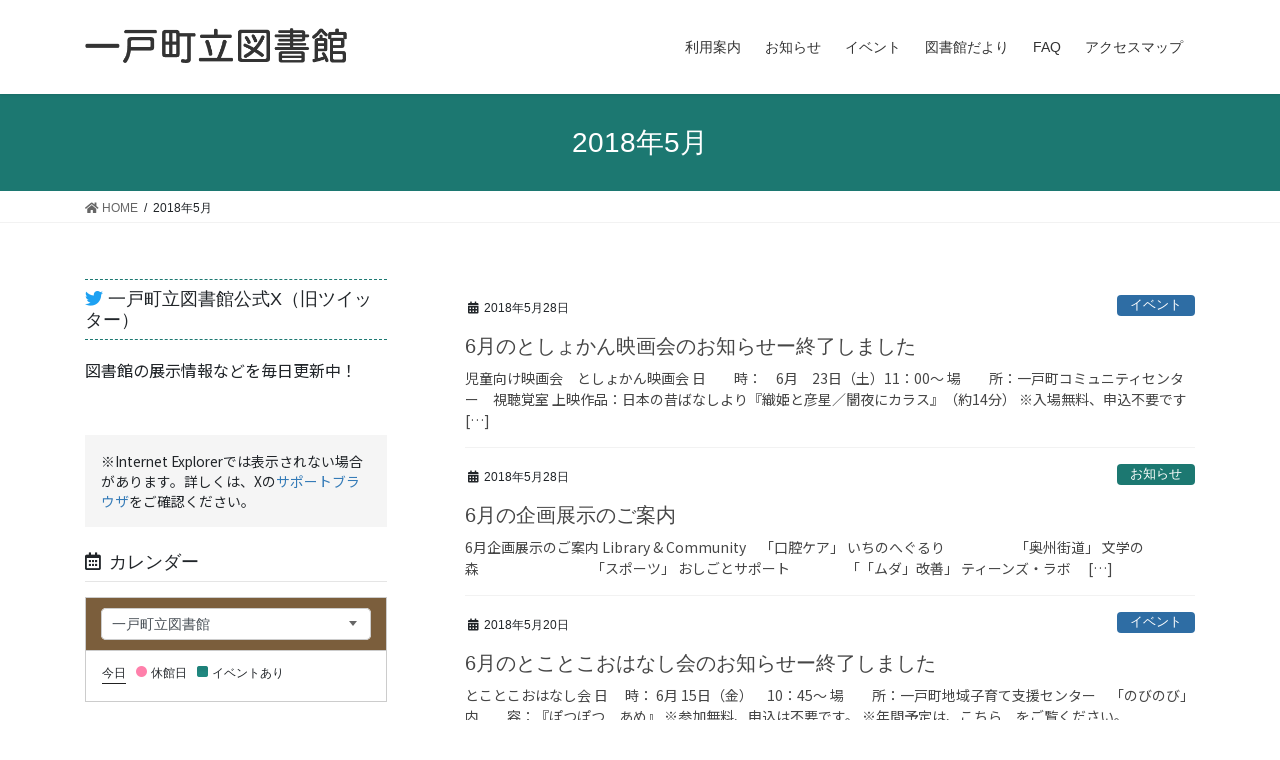

--- FILE ---
content_type: text/html; charset=UTF-8
request_url: http://ichinohe-lib.sakura.ne.jp/2018/05/
body_size: 178567
content:
<!DOCTYPE html>
<html lang="ja">
<head>
<meta charset="utf-8">
<meta http-equiv="X-UA-Compatible" content="IE=edge">
<meta name="viewport" content="width=device-width, initial-scale=1">
<title>2018年5月 &#8211; 一戸町立図書館</title>
            <script type="text/javascript" id="wpuf-language-script">
                var error_str_obj = {
                    'required' : 'is required',
                    'mismatch' : '一致しない',
                    'validation' : 'is not valid'
                }
            </script>
            <meta name='robots' content='max-image-preview:large' />
<link rel="alternate" type="application/rss+xml" title="一戸町立図書館 &raquo; フィード" href="http://ichinohe-lib.sakura.ne.jp/feed/" />
<link rel="alternate" type="application/rss+xml" title="一戸町立図書館 &raquo; コメントフィード" href="http://ichinohe-lib.sakura.ne.jp/comments/feed/" />
<script type="text/javascript">
window._wpemojiSettings = {"baseUrl":"https:\/\/s.w.org\/images\/core\/emoji\/14.0.0\/72x72\/","ext":".png","svgUrl":"https:\/\/s.w.org\/images\/core\/emoji\/14.0.0\/svg\/","svgExt":".svg","source":{"concatemoji":"http:\/\/ichinohe-lib.sakura.ne.jp\/wordpress\/wp-includes\/js\/wp-emoji-release.min.js?ver=6.3.7"}};
/*! This file is auto-generated */
!function(i,n){var o,s,e;function c(e){try{var t={supportTests:e,timestamp:(new Date).valueOf()};sessionStorage.setItem(o,JSON.stringify(t))}catch(e){}}function p(e,t,n){e.clearRect(0,0,e.canvas.width,e.canvas.height),e.fillText(t,0,0);var t=new Uint32Array(e.getImageData(0,0,e.canvas.width,e.canvas.height).data),r=(e.clearRect(0,0,e.canvas.width,e.canvas.height),e.fillText(n,0,0),new Uint32Array(e.getImageData(0,0,e.canvas.width,e.canvas.height).data));return t.every(function(e,t){return e===r[t]})}function u(e,t,n){switch(t){case"flag":return n(e,"\ud83c\udff3\ufe0f\u200d\u26a7\ufe0f","\ud83c\udff3\ufe0f\u200b\u26a7\ufe0f")?!1:!n(e,"\ud83c\uddfa\ud83c\uddf3","\ud83c\uddfa\u200b\ud83c\uddf3")&&!n(e,"\ud83c\udff4\udb40\udc67\udb40\udc62\udb40\udc65\udb40\udc6e\udb40\udc67\udb40\udc7f","\ud83c\udff4\u200b\udb40\udc67\u200b\udb40\udc62\u200b\udb40\udc65\u200b\udb40\udc6e\u200b\udb40\udc67\u200b\udb40\udc7f");case"emoji":return!n(e,"\ud83e\udef1\ud83c\udffb\u200d\ud83e\udef2\ud83c\udfff","\ud83e\udef1\ud83c\udffb\u200b\ud83e\udef2\ud83c\udfff")}return!1}function f(e,t,n){var r="undefined"!=typeof WorkerGlobalScope&&self instanceof WorkerGlobalScope?new OffscreenCanvas(300,150):i.createElement("canvas"),a=r.getContext("2d",{willReadFrequently:!0}),o=(a.textBaseline="top",a.font="600 32px Arial",{});return e.forEach(function(e){o[e]=t(a,e,n)}),o}function t(e){var t=i.createElement("script");t.src=e,t.defer=!0,i.head.appendChild(t)}"undefined"!=typeof Promise&&(o="wpEmojiSettingsSupports",s=["flag","emoji"],n.supports={everything:!0,everythingExceptFlag:!0},e=new Promise(function(e){i.addEventListener("DOMContentLoaded",e,{once:!0})}),new Promise(function(t){var n=function(){try{var e=JSON.parse(sessionStorage.getItem(o));if("object"==typeof e&&"number"==typeof e.timestamp&&(new Date).valueOf()<e.timestamp+604800&&"object"==typeof e.supportTests)return e.supportTests}catch(e){}return null}();if(!n){if("undefined"!=typeof Worker&&"undefined"!=typeof OffscreenCanvas&&"undefined"!=typeof URL&&URL.createObjectURL&&"undefined"!=typeof Blob)try{var e="postMessage("+f.toString()+"("+[JSON.stringify(s),u.toString(),p.toString()].join(",")+"));",r=new Blob([e],{type:"text/javascript"}),a=new Worker(URL.createObjectURL(r),{name:"wpTestEmojiSupports"});return void(a.onmessage=function(e){c(n=e.data),a.terminate(),t(n)})}catch(e){}c(n=f(s,u,p))}t(n)}).then(function(e){for(var t in e)n.supports[t]=e[t],n.supports.everything=n.supports.everything&&n.supports[t],"flag"!==t&&(n.supports.everythingExceptFlag=n.supports.everythingExceptFlag&&n.supports[t]);n.supports.everythingExceptFlag=n.supports.everythingExceptFlag&&!n.supports.flag,n.DOMReady=!1,n.readyCallback=function(){n.DOMReady=!0}}).then(function(){return e}).then(function(){var e;n.supports.everything||(n.readyCallback(),(e=n.source||{}).concatemoji?t(e.concatemoji):e.wpemoji&&e.twemoji&&(t(e.twemoji),t(e.wpemoji)))}))}((window,document),window._wpemojiSettings);
</script>
<style type="text/css">
img.wp-smiley,
img.emoji {
	display: inline !important;
	border: none !important;
	box-shadow: none !important;
	height: 1em !important;
	width: 1em !important;
	margin: 0 0.07em !important;
	vertical-align: -0.1em !important;
	background: none !important;
	padding: 0 !important;
}
</style>
	<link rel='stylesheet' id='sbi_styles-css' href='http://ichinohe-lib.sakura.ne.jp/wordpress/wp-content/plugins/instagram-feed/css/sbi-styles.min.css?ver=6.1.5' type='text/css' media='all' />
<link rel='stylesheet' id='vkExUnit_common_style-css' href='http://ichinohe-lib.sakura.ne.jp/wordpress/wp-content/plugins/vk-all-in-one-expansion-unit/assets/css/vkExUnit_style.css?ver=9.61.6.0' type='text/css' media='all' />
<style id='vkExUnit_common_style-inline-css' type='text/css'>
.tagcloud a:before { font-family: "Font Awesome 5 Free";content: "\f02b";font-weight: bold; }
:root {--ver_page_top_button_url:url(http://ichinohe-lib.sakura.ne.jp/wordpress/wp-content/plugins/vk-all-in-one-expansion-unit/assets/images/to-top-btn-icon.svg);}@font-face {font-weight: normal;font-style: normal;font-family: "vk_sns";src: url("http://ichinohe-lib.sakura.ne.jp/wordpress/wp-content/plugins/vk-all-in-one-expansion-unit/inc/sns/icons/fonts/vk_sns.eot?-bq20cj");src: url("http://ichinohe-lib.sakura.ne.jp/wordpress/wp-content/plugins/vk-all-in-one-expansion-unit/inc/sns/icons/fonts/vk_sns.eot?#iefix-bq20cj") format("embedded-opentype"),url("http://ichinohe-lib.sakura.ne.jp/wordpress/wp-content/plugins/vk-all-in-one-expansion-unit/inc/sns/icons/fonts/vk_sns.woff?-bq20cj") format("woff"),url("http://ichinohe-lib.sakura.ne.jp/wordpress/wp-content/plugins/vk-all-in-one-expansion-unit/inc/sns/icons/fonts/vk_sns.ttf?-bq20cj") format("truetype"),url("http://ichinohe-lib.sakura.ne.jp/wordpress/wp-content/plugins/vk-all-in-one-expansion-unit/inc/sns/icons/fonts/vk_sns.svg?-bq20cj#vk_sns") format("svg");}
</style>
<link rel='stylesheet' id='wp-block-library-css' href='http://ichinohe-lib.sakura.ne.jp/wordpress/wp-includes/css/dist/block-library/style.min.css?ver=6.3.7' type='text/css' media='all' />
<style id='classic-theme-styles-inline-css' type='text/css'>
/*! This file is auto-generated */
.wp-block-button__link{color:#fff;background-color:#32373c;border-radius:9999px;box-shadow:none;text-decoration:none;padding:calc(.667em + 2px) calc(1.333em + 2px);font-size:1.125em}.wp-block-file__button{background:#32373c;color:#fff;text-decoration:none}
</style>
<style id='global-styles-inline-css' type='text/css'>
body{--wp--preset--color--black: #000000;--wp--preset--color--cyan-bluish-gray: #abb8c3;--wp--preset--color--white: #ffffff;--wp--preset--color--pale-pink: #f78da7;--wp--preset--color--vivid-red: #cf2e2e;--wp--preset--color--luminous-vivid-orange: #ff6900;--wp--preset--color--luminous-vivid-amber: #fcb900;--wp--preset--color--light-green-cyan: #7bdcb5;--wp--preset--color--vivid-green-cyan: #00d084;--wp--preset--color--pale-cyan-blue: #8ed1fc;--wp--preset--color--vivid-cyan-blue: #0693e3;--wp--preset--color--vivid-purple: #9b51e0;--wp--preset--gradient--vivid-cyan-blue-to-vivid-purple: linear-gradient(135deg,rgba(6,147,227,1) 0%,rgb(155,81,224) 100%);--wp--preset--gradient--light-green-cyan-to-vivid-green-cyan: linear-gradient(135deg,rgb(122,220,180) 0%,rgb(0,208,130) 100%);--wp--preset--gradient--luminous-vivid-amber-to-luminous-vivid-orange: linear-gradient(135deg,rgba(252,185,0,1) 0%,rgba(255,105,0,1) 100%);--wp--preset--gradient--luminous-vivid-orange-to-vivid-red: linear-gradient(135deg,rgba(255,105,0,1) 0%,rgb(207,46,46) 100%);--wp--preset--gradient--very-light-gray-to-cyan-bluish-gray: linear-gradient(135deg,rgb(238,238,238) 0%,rgb(169,184,195) 100%);--wp--preset--gradient--cool-to-warm-spectrum: linear-gradient(135deg,rgb(74,234,220) 0%,rgb(151,120,209) 20%,rgb(207,42,186) 40%,rgb(238,44,130) 60%,rgb(251,105,98) 80%,rgb(254,248,76) 100%);--wp--preset--gradient--blush-light-purple: linear-gradient(135deg,rgb(255,206,236) 0%,rgb(152,150,240) 100%);--wp--preset--gradient--blush-bordeaux: linear-gradient(135deg,rgb(254,205,165) 0%,rgb(254,45,45) 50%,rgb(107,0,62) 100%);--wp--preset--gradient--luminous-dusk: linear-gradient(135deg,rgb(255,203,112) 0%,rgb(199,81,192) 50%,rgb(65,88,208) 100%);--wp--preset--gradient--pale-ocean: linear-gradient(135deg,rgb(255,245,203) 0%,rgb(182,227,212) 50%,rgb(51,167,181) 100%);--wp--preset--gradient--electric-grass: linear-gradient(135deg,rgb(202,248,128) 0%,rgb(113,206,126) 100%);--wp--preset--gradient--midnight: linear-gradient(135deg,rgb(2,3,129) 0%,rgb(40,116,252) 100%);--wp--preset--font-size--small: 13px;--wp--preset--font-size--medium: 20px;--wp--preset--font-size--large: 36px;--wp--preset--font-size--x-large: 42px;--wp--preset--spacing--20: 0.44rem;--wp--preset--spacing--30: 0.67rem;--wp--preset--spacing--40: 1rem;--wp--preset--spacing--50: 1.5rem;--wp--preset--spacing--60: 2.25rem;--wp--preset--spacing--70: 3.38rem;--wp--preset--spacing--80: 5.06rem;--wp--preset--shadow--natural: 6px 6px 9px rgba(0, 0, 0, 0.2);--wp--preset--shadow--deep: 12px 12px 50px rgba(0, 0, 0, 0.4);--wp--preset--shadow--sharp: 6px 6px 0px rgba(0, 0, 0, 0.2);--wp--preset--shadow--outlined: 6px 6px 0px -3px rgba(255, 255, 255, 1), 6px 6px rgba(0, 0, 0, 1);--wp--preset--shadow--crisp: 6px 6px 0px rgba(0, 0, 0, 1);}:where(.is-layout-flex){gap: 0.5em;}:where(.is-layout-grid){gap: 0.5em;}body .is-layout-flow > .alignleft{float: left;margin-inline-start: 0;margin-inline-end: 2em;}body .is-layout-flow > .alignright{float: right;margin-inline-start: 2em;margin-inline-end: 0;}body .is-layout-flow > .aligncenter{margin-left: auto !important;margin-right: auto !important;}body .is-layout-constrained > .alignleft{float: left;margin-inline-start: 0;margin-inline-end: 2em;}body .is-layout-constrained > .alignright{float: right;margin-inline-start: 2em;margin-inline-end: 0;}body .is-layout-constrained > .aligncenter{margin-left: auto !important;margin-right: auto !important;}body .is-layout-constrained > :where(:not(.alignleft):not(.alignright):not(.alignfull)){max-width: var(--wp--style--global--content-size);margin-left: auto !important;margin-right: auto !important;}body .is-layout-constrained > .alignwide{max-width: var(--wp--style--global--wide-size);}body .is-layout-flex{display: flex;}body .is-layout-flex{flex-wrap: wrap;align-items: center;}body .is-layout-flex > *{margin: 0;}body .is-layout-grid{display: grid;}body .is-layout-grid > *{margin: 0;}:where(.wp-block-columns.is-layout-flex){gap: 2em;}:where(.wp-block-columns.is-layout-grid){gap: 2em;}:where(.wp-block-post-template.is-layout-flex){gap: 1.25em;}:where(.wp-block-post-template.is-layout-grid){gap: 1.25em;}.has-black-color{color: var(--wp--preset--color--black) !important;}.has-cyan-bluish-gray-color{color: var(--wp--preset--color--cyan-bluish-gray) !important;}.has-white-color{color: var(--wp--preset--color--white) !important;}.has-pale-pink-color{color: var(--wp--preset--color--pale-pink) !important;}.has-vivid-red-color{color: var(--wp--preset--color--vivid-red) !important;}.has-luminous-vivid-orange-color{color: var(--wp--preset--color--luminous-vivid-orange) !important;}.has-luminous-vivid-amber-color{color: var(--wp--preset--color--luminous-vivid-amber) !important;}.has-light-green-cyan-color{color: var(--wp--preset--color--light-green-cyan) !important;}.has-vivid-green-cyan-color{color: var(--wp--preset--color--vivid-green-cyan) !important;}.has-pale-cyan-blue-color{color: var(--wp--preset--color--pale-cyan-blue) !important;}.has-vivid-cyan-blue-color{color: var(--wp--preset--color--vivid-cyan-blue) !important;}.has-vivid-purple-color{color: var(--wp--preset--color--vivid-purple) !important;}.has-black-background-color{background-color: var(--wp--preset--color--black) !important;}.has-cyan-bluish-gray-background-color{background-color: var(--wp--preset--color--cyan-bluish-gray) !important;}.has-white-background-color{background-color: var(--wp--preset--color--white) !important;}.has-pale-pink-background-color{background-color: var(--wp--preset--color--pale-pink) !important;}.has-vivid-red-background-color{background-color: var(--wp--preset--color--vivid-red) !important;}.has-luminous-vivid-orange-background-color{background-color: var(--wp--preset--color--luminous-vivid-orange) !important;}.has-luminous-vivid-amber-background-color{background-color: var(--wp--preset--color--luminous-vivid-amber) !important;}.has-light-green-cyan-background-color{background-color: var(--wp--preset--color--light-green-cyan) !important;}.has-vivid-green-cyan-background-color{background-color: var(--wp--preset--color--vivid-green-cyan) !important;}.has-pale-cyan-blue-background-color{background-color: var(--wp--preset--color--pale-cyan-blue) !important;}.has-vivid-cyan-blue-background-color{background-color: var(--wp--preset--color--vivid-cyan-blue) !important;}.has-vivid-purple-background-color{background-color: var(--wp--preset--color--vivid-purple) !important;}.has-black-border-color{border-color: var(--wp--preset--color--black) !important;}.has-cyan-bluish-gray-border-color{border-color: var(--wp--preset--color--cyan-bluish-gray) !important;}.has-white-border-color{border-color: var(--wp--preset--color--white) !important;}.has-pale-pink-border-color{border-color: var(--wp--preset--color--pale-pink) !important;}.has-vivid-red-border-color{border-color: var(--wp--preset--color--vivid-red) !important;}.has-luminous-vivid-orange-border-color{border-color: var(--wp--preset--color--luminous-vivid-orange) !important;}.has-luminous-vivid-amber-border-color{border-color: var(--wp--preset--color--luminous-vivid-amber) !important;}.has-light-green-cyan-border-color{border-color: var(--wp--preset--color--light-green-cyan) !important;}.has-vivid-green-cyan-border-color{border-color: var(--wp--preset--color--vivid-green-cyan) !important;}.has-pale-cyan-blue-border-color{border-color: var(--wp--preset--color--pale-cyan-blue) !important;}.has-vivid-cyan-blue-border-color{border-color: var(--wp--preset--color--vivid-cyan-blue) !important;}.has-vivid-purple-border-color{border-color: var(--wp--preset--color--vivid-purple) !important;}.has-vivid-cyan-blue-to-vivid-purple-gradient-background{background: var(--wp--preset--gradient--vivid-cyan-blue-to-vivid-purple) !important;}.has-light-green-cyan-to-vivid-green-cyan-gradient-background{background: var(--wp--preset--gradient--light-green-cyan-to-vivid-green-cyan) !important;}.has-luminous-vivid-amber-to-luminous-vivid-orange-gradient-background{background: var(--wp--preset--gradient--luminous-vivid-amber-to-luminous-vivid-orange) !important;}.has-luminous-vivid-orange-to-vivid-red-gradient-background{background: var(--wp--preset--gradient--luminous-vivid-orange-to-vivid-red) !important;}.has-very-light-gray-to-cyan-bluish-gray-gradient-background{background: var(--wp--preset--gradient--very-light-gray-to-cyan-bluish-gray) !important;}.has-cool-to-warm-spectrum-gradient-background{background: var(--wp--preset--gradient--cool-to-warm-spectrum) !important;}.has-blush-light-purple-gradient-background{background: var(--wp--preset--gradient--blush-light-purple) !important;}.has-blush-bordeaux-gradient-background{background: var(--wp--preset--gradient--blush-bordeaux) !important;}.has-luminous-dusk-gradient-background{background: var(--wp--preset--gradient--luminous-dusk) !important;}.has-pale-ocean-gradient-background{background: var(--wp--preset--gradient--pale-ocean) !important;}.has-electric-grass-gradient-background{background: var(--wp--preset--gradient--electric-grass) !important;}.has-midnight-gradient-background{background: var(--wp--preset--gradient--midnight) !important;}.has-small-font-size{font-size: var(--wp--preset--font-size--small) !important;}.has-medium-font-size{font-size: var(--wp--preset--font-size--medium) !important;}.has-large-font-size{font-size: var(--wp--preset--font-size--large) !important;}.has-x-large-font-size{font-size: var(--wp--preset--font-size--x-large) !important;}
.wp-block-navigation a:where(:not(.wp-element-button)){color: inherit;}
:where(.wp-block-post-template.is-layout-flex){gap: 1.25em;}:where(.wp-block-post-template.is-layout-grid){gap: 1.25em;}
:where(.wp-block-columns.is-layout-flex){gap: 2em;}:where(.wp-block-columns.is-layout-grid){gap: 2em;}
.wp-block-pullquote{font-size: 1.5em;line-height: 1.6;}
</style>
<link rel='stylesheet' id='contact-form-7-css' href='http://ichinohe-lib.sakura.ne.jp/wordpress/wp-content/plugins/contact-form-7/includes/css/styles.css?ver=5.4.1' type='text/css' media='all' />
<link rel='stylesheet' id='wpdm-font-awesome-css' href='http://ichinohe-lib.sakura.ne.jp/wordpress/wp-content/plugins/download-manager/assets/fontawesome/css/all.min.css?ver=6.3.7' type='text/css' media='all' />
<link rel='stylesheet' id='wpdm-front-bootstrap-css' href='http://ichinohe-lib.sakura.ne.jp/wordpress/wp-content/plugins/download-manager/assets/bootstrap/css/bootstrap.min.css?ver=6.3.7' type='text/css' media='all' />
<link rel='stylesheet' id='wpdm-front-css' href='http://ichinohe-lib.sakura.ne.jp/wordpress/wp-content/plugins/download-manager/assets/css/front.css?ver=6.3.7' type='text/css' media='all' />
<link rel='stylesheet' id='foobox-free-min-css' href='http://ichinohe-lib.sakura.ne.jp/wordpress/wp-content/plugins/foobox-image-lightbox/free/css/foobox.free.min.css?ver=2.7.16' type='text/css' media='all' />
<link rel='stylesheet' id='vk-components-style-css' href='http://ichinohe-lib.sakura.ne.jp/wordpress/wp-content/plugins/vk-blocks/inc/vk-blocks//build/vk-components.css?ver=6.3.7' type='text/css' media='all' />
<link rel='stylesheet' id='vk-swiper-style-css' href='http://ichinohe-lib.sakura.ne.jp/wordpress/wp-content/plugins/vk-blocks/inc/vk-swiper/package/assets/css/swiper.min.css?ver=5.4.5' type='text/css' media='all' />
<link rel='stylesheet' id='vkblocks-bootstrap-css' href='http://ichinohe-lib.sakura.ne.jp/wordpress/wp-content/plugins/vk-blocks/inc/vk-blocks//build/bootstrap_vk_using.css?ver=4.3.1' type='text/css' media='all' />
<link rel='stylesheet' id='wp-show-posts-css' href='http://ichinohe-lib.sakura.ne.jp/wordpress/wp-content/plugins/wp-show-posts/css/wp-show-posts-min.css?ver=1.1.3' type='text/css' media='all' />
<link rel='stylesheet' id='bootstrap-4-style-css' href='http://ichinohe-lib.sakura.ne.jp/wordpress/wp-content/themes/ichinohe-lib/_g2/library/bootstrap-4/css/bootstrap.min.css?ver=4.5.0' type='text/css' media='all' />
<link rel='stylesheet' id='lightning-common-style-css' href='http://ichinohe-lib.sakura.ne.jp/wordpress/wp-content/themes/ichinohe-lib/_g2/assets/css/common.css?ver=14.3.3' type='text/css' media='all' />
<style id='lightning-common-style-inline-css' type='text/css'>
/* vk-mobile-nav */:root {--vk-mobile-nav-menu-btn-bg-src: url("http://ichinohe-lib.sakura.ne.jp/wordpress/wp-content/themes/ichinohe-lib/_g2/inc/vk-mobile-nav/package//images/vk-menu-btn-black.svg");--vk-mobile-nav-menu-btn-close-bg-src: url("http://ichinohe-lib.sakura.ne.jp/wordpress/wp-content/themes/ichinohe-lib/_g2/inc/vk-mobile-nav/package//images/vk-menu-close-black.svg");--vk-menu-acc-icon-open-black-bg-src: url("http://ichinohe-lib.sakura.ne.jp/wordpress/wp-content/themes/ichinohe-lib/_g2/inc/vk-mobile-nav/package//images/vk-menu-acc-icon-open-black.svg");--vk-menu-acc-icon-open-white-bg-src: url("http://ichinohe-lib.sakura.ne.jp/wordpress/wp-content/themes/ichinohe-lib/_g2/inc/vk-mobile-nav/package//images/vk-menu-acc-icon-open-white.svg");--vk-menu-acc-icon-close-black-bg-src: url("http://ichinohe-lib.sakura.ne.jp/wordpress/wp-content/themes/ichinohe-lib/_g2/inc/vk-mobile-nav/package//images/vk-menu-close-black.svg");--vk-menu-acc-icon-close-white-bg-src: url("http://ichinohe-lib.sakura.ne.jp/wordpress/wp-content/themes/ichinohe-lib/_g2/inc/vk-mobile-nav/package//images/vk-menu-close-white.svg");}
</style>
<link rel='stylesheet' id='lightning-design-style-css' href='http://ichinohe-lib.sakura.ne.jp/wordpress/wp-content/themes/ichinohe-lib/_g2/design-skin/origin2/css/style.css?ver=14.3.3' type='text/css' media='all' />
<style id='lightning-design-style-inline-css' type='text/css'>
:root {--color-key:#1c7871;--color-key-dark:#17635c;}
/* ltg common custom */:root {--vk-menu-acc-btn-border-color:#333;--vk-color-primary:#1c7871;--vk-color-primary-dark:#17635c;--color-key:#1c7871;--color-key-dark:#17635c;}.veu_color_txt_key { color:#17635c ; }.veu_color_bg_key { background-color:#17635c ; }.veu_color_border_key { border-color:#17635c ; }.btn-default { border-color:#1c7871;color:#1c7871;}.btn-default:focus,.btn-default:hover { border-color:#1c7871;background-color: #1c7871; }.wp-block-search__button,.btn-primary { background-color:#1c7871;border-color:#17635c; }.wp-block-search__button:focus,.wp-block-search__button:hover,.btn-primary:not(:disabled):not(.disabled):active,.btn-primary:focus,.btn-primary:hover { background-color:#17635c;border-color:#1c7871; }.btn-outline-primary { color : #1c7871 ; border-color:#1c7871; }.btn-outline-primary:not(:disabled):not(.disabled):active,.btn-outline-primary:focus,.btn-outline-primary:hover { color : #fff; background-color:#1c7871;border-color:#17635c; }a { color:#337ab7; }
.media .media-body .media-heading a:hover { color:#1c7871; }@media (min-width: 768px){.gMenu > li:before,.gMenu > li.menu-item-has-children::after { border-bottom-color:#17635c }.gMenu li li { background-color:#17635c }.gMenu li li a:hover { background-color:#1c7871; }} /* @media (min-width: 768px) */.page-header { background-color:#1c7871; }h2,.mainSection-title { border-top-color:#1c7871; }h3:after,.subSection-title:after { border-bottom-color:#1c7871; }ul.page-numbers li span.page-numbers.current,.page-link dl .post-page-numbers.current { background-color:#1c7871; }.pager li > a { border-color:#1c7871;color:#1c7871;}.pager li > a:hover { background-color:#1c7871;color:#fff;}.siteFooter { border-top-color:#1c7871; }dt { border-left-color:#1c7871; }:root {--g_nav_main_acc_icon_open_url:url(http://ichinohe-lib.sakura.ne.jp/wordpress/wp-content/themes/ichinohe-lib/_g2/inc/vk-mobile-nav/package/images/vk-menu-acc-icon-open-black.svg);--g_nav_main_acc_icon_close_url: url(http://ichinohe-lib.sakura.ne.jp/wordpress/wp-content/themes/ichinohe-lib/_g2/inc/vk-mobile-nav/package/images/vk-menu-close-black.svg);--g_nav_sub_acc_icon_open_url: url(http://ichinohe-lib.sakura.ne.jp/wordpress/wp-content/themes/ichinohe-lib/_g2/inc/vk-mobile-nav/package/images/vk-menu-acc-icon-open-white.svg);--g_nav_sub_acc_icon_close_url: url(http://ichinohe-lib.sakura.ne.jp/wordpress/wp-content/themes/ichinohe-lib/_g2/inc/vk-mobile-nav/package/images/vk-menu-close-white.svg);}
</style>
<link rel='stylesheet' id='vk-font-awesome-css' href='http://ichinohe-lib.sakura.ne.jp/wordpress/wp-content/plugins/vk-blocks/inc/font-awesome/package/versions/5/css/all.min.css?ver=5.15.1' type='text/css' media='all' />
<link rel='stylesheet' id='vk-blocks-build-css-css' href='http://ichinohe-lib.sakura.ne.jp/wordpress/wp-content/plugins/vk-blocks/inc/vk-blocks/build/block-build.css?ver=1.5.0' type='text/css' media='all' />
<style id='vk-blocks-build-css-inline-css' type='text/css'>
:root {--vk_flow-arrow: url(http://ichinohe-lib.sakura.ne.jp/wordpress/wp-content/plugins/vk-blocks/inc/vk-blocks/images/arrow_bottom.svg);--vk_image-mask-wave01: url(http://ichinohe-lib.sakura.ne.jp/wordpress/wp-content/plugins/vk-blocks/inc/vk-blocks/images/wave01.svg);--vk_image-mask-wave02: url(http://ichinohe-lib.sakura.ne.jp/wordpress/wp-content/plugins/vk-blocks/inc/vk-blocks/images/wave02.svg);--vk_image-mask-wave03: url(http://ichinohe-lib.sakura.ne.jp/wordpress/wp-content/plugins/vk-blocks/inc/vk-blocks/images/wave03.svg);--vk_image-mask-wave04: url(http://ichinohe-lib.sakura.ne.jp/wordpress/wp-content/plugins/vk-blocks/inc/vk-blocks/images/wave04.svg);}

	:root {

		--vk-balloon-border-width:1px;

		--vk-balloon-speech-offset:-12px;
	}
	
</style>
<link rel='stylesheet' id='lightning-theme-style-css' href='http://ichinohe-lib.sakura.ne.jp/wordpress/wp-content/themes/ichinohe-lib_child/style.css?ver=14.3.3' type='text/css' media='all' />
<link rel='stylesheet' id='slb_core-css' href='http://ichinohe-lib.sakura.ne.jp/wordpress/wp-content/plugins/simple-lightbox/client/css/app.css?ver=2.8.1' type='text/css' media='all' />
<link rel='stylesheet' id='wpuf-css-css' href='http://ichinohe-lib.sakura.ne.jp/wordpress/wp-content/plugins/wp-user-frontend/assets/css/frontend-forms.css?ver=6.3.7' type='text/css' media='all' />
<link rel='stylesheet' id='jquery-ui-css' href='http://ichinohe-lib.sakura.ne.jp/wordpress/wp-content/plugins/wp-user-frontend/assets/css/jquery-ui-1.9.1.custom.css?ver=6.3.7' type='text/css' media='all' />
<link rel='stylesheet' id='wpuf-sweetalert2-css' href='http://ichinohe-lib.sakura.ne.jp/wordpress/wp-content/plugins/wp-user-frontend/assets/vendor/sweetalert2/dist/sweetalert2.css?ver=3.5.17' type='text/css' media='all' />
<script type='text/javascript' src='http://ichinohe-lib.sakura.ne.jp/wordpress/wp-includes/js/dist/vendor/wp-polyfill-inert.min.js?ver=3.1.2' id='wp-polyfill-inert-js'></script>
<script type='text/javascript' src='http://ichinohe-lib.sakura.ne.jp/wordpress/wp-includes/js/dist/vendor/regenerator-runtime.min.js?ver=0.13.11' id='regenerator-runtime-js'></script>
<script type='text/javascript' src='http://ichinohe-lib.sakura.ne.jp/wordpress/wp-includes/js/dist/vendor/wp-polyfill.min.js?ver=3.15.0' id='wp-polyfill-js'></script>
<script type='text/javascript' src='http://ichinohe-lib.sakura.ne.jp/wordpress/wp-includes/js/jquery/jquery.min.js?ver=3.7.0' id='jquery-core-js'></script>
<script type='text/javascript' src='http://ichinohe-lib.sakura.ne.jp/wordpress/wp-includes/js/jquery/jquery-migrate.min.js?ver=3.4.1' id='jquery-migrate-js'></script>
<script type='text/javascript' src='http://ichinohe-lib.sakura.ne.jp/wordpress/wp-content/plugins/download-manager/assets/bootstrap/js/bootstrap.bundle.min.js?ver=6.3.7' id='wpdm-front-bootstrap-js'></script>
<script type='text/javascript' id='frontjs-js-extra'>
/* <![CDATA[ */
var wpdm_url = {"home":"http:\/\/ichinohe-lib.sakura.ne.jp\/","site":"http:\/\/ichinohe-lib.sakura.ne.jp\/wordpress\/","ajax":"http:\/\/ichinohe-lib.sakura.ne.jp\/wordpress\/wp-admin\/admin-ajax.php"};
var wpdm_asset = {"spinner":"<i class=\"fas fa-sun fa-spin\"><\/i>"};
/* ]]> */
</script>
<script type='text/javascript' src='http://ichinohe-lib.sakura.ne.jp/wordpress/wp-content/plugins/download-manager/assets/js/front.js?ver=3.1.28' id='frontjs-js'></script>
<script type='text/javascript' src='http://ichinohe-lib.sakura.ne.jp/wordpress/wp-content/plugins/download-manager/assets/js/chosen.jquery.min.js?ver=6.3.7' id='jquery-choosen-js'></script>
<script type='text/javascript' id='wpuf-ajax-script-js-extra'>
/* <![CDATA[ */
var ajax_object = {"ajaxurl":"http:\/\/ichinohe-lib.sakura.ne.jp\/wordpress\/wp-admin\/admin-ajax.php","fill_notice":"Some Required Fields are not filled!"};
/* ]]> */
</script>
<script type='text/javascript' src='http://ichinohe-lib.sakura.ne.jp/wordpress/wp-content/plugins/wp-user-frontend/assets/js/billing-address.js?ver=6.3.7' id='wpuf-ajax-script-js'></script>
<script type='text/javascript' src='http://ichinohe-lib.sakura.ne.jp/wordpress/wp-content/themes/ichinohe-lib_child/js/libraryHours.js' id='jquery-webopac-calendar-js'></script>
<script type='text/javascript' src='http://ichinohe-lib.sakura.ne.jp/wordpress/wp-content/themes/ichinohe-lib_child/js/simple-search.js' id='jquery-simple-search-js'></script>
<script id="foobox-free-min-js-before" type="text/javascript">
/* Run FooBox FREE (v2.7.16) */
var FOOBOX = window.FOOBOX = {
	ready: true,
	disableOthers: false,
	o: {wordpress: { enabled: true }, countMessage:'image %index of %total', excludes:'.fbx-link,.nofoobox,.nolightbox,a[href*="pinterest.com/pin/create/button/"]', affiliate : { enabled: false }},
	selectors: [
		".foogallery-container.foogallery-lightbox-foobox", ".foogallery-container.foogallery-lightbox-foobox-free", ".gallery", ".wp-block-gallery", ".wp-caption", ".wp-block-image", "a:has(img[class*=wp-image-])", ".post a:has(img[class*=wp-image-])", ".foobox"
	],
	pre: function( $ ){
		// Custom JavaScript (Pre)
		
	},
	post: function( $ ){
		// Custom JavaScript (Post)
		
		// Custom Captions Code
		
	},
	custom: function( $ ){
		// Custom Extra JS
		
	}
};
</script>
<script type='text/javascript' src='http://ichinohe-lib.sakura.ne.jp/wordpress/wp-content/plugins/foobox-image-lightbox/free/js/foobox.free.min.js?ver=2.7.16' id='foobox-free-min-js'></script>
<script type='text/javascript' src='http://ichinohe-lib.sakura.ne.jp/wordpress/wp-includes/js/jquery/ui/core.min.js?ver=1.13.2' id='jquery-ui-core-js'></script>
<script type='text/javascript' src='http://ichinohe-lib.sakura.ne.jp/wordpress/wp-includes/js/dist/dom-ready.min.js?ver=392bdd43726760d1f3ca' id='wp-dom-ready-js'></script>
<script type='text/javascript' src='http://ichinohe-lib.sakura.ne.jp/wordpress/wp-includes/js/dist/hooks.min.js?ver=c6aec9a8d4e5a5d543a1' id='wp-hooks-js'></script>
<script type='text/javascript' src='http://ichinohe-lib.sakura.ne.jp/wordpress/wp-includes/js/dist/i18n.min.js?ver=7701b0c3857f914212ef' id='wp-i18n-js'></script>
<script id="wp-i18n-js-after" type="text/javascript">
wp.i18n.setLocaleData( { 'text direction\u0004ltr': [ 'ltr' ] } );
</script>
<script type='text/javascript' id='wp-a11y-js-translations'>
( function( domain, translations ) {
	var localeData = translations.locale_data[ domain ] || translations.locale_data.messages;
	localeData[""].domain = domain;
	wp.i18n.setLocaleData( localeData, domain );
} )( "default", {"translation-revision-date":"2025-10-03 13:04:34+0000","generator":"GlotPress\/4.0.1","domain":"messages","locale_data":{"messages":{"":{"domain":"messages","plural-forms":"nplurals=1; plural=0;","lang":"ja_JP"},"Notifications":["\u901a\u77e5"]}},"comment":{"reference":"wp-includes\/js\/dist\/a11y.js"}} );
</script>
<script type='text/javascript' src='http://ichinohe-lib.sakura.ne.jp/wordpress/wp-includes/js/dist/a11y.min.js?ver=7032343a947cfccf5608' id='wp-a11y-js'></script>
<script type='text/javascript' src='http://ichinohe-lib.sakura.ne.jp/wordpress/wp-includes/js/jquery/ui/mouse.min.js?ver=1.13.2' id='jquery-ui-mouse-js'></script>
<script type='text/javascript' src='http://ichinohe-lib.sakura.ne.jp/wordpress/wp-includes/js/clipboard.min.js?ver=2.0.11' id='clipboard-js'></script>
<script type='text/javascript' src='http://ichinohe-lib.sakura.ne.jp/wordpress/wp-includes/js/plupload/moxie.min.js?ver=1.3.5' id='moxiejs-js'></script>
<script type='text/javascript' src='http://ichinohe-lib.sakura.ne.jp/wordpress/wp-includes/js/plupload/plupload.min.js?ver=2.1.9' id='plupload-js'></script>
<script type='text/javascript' src='http://ichinohe-lib.sakura.ne.jp/wordpress/wp-includes/js/underscore.min.js?ver=1.13.4' id='underscore-js'></script>
<script type='text/javascript' id='plupload-handlers-js-extra'>
/* <![CDATA[ */
var pluploadL10n = {"queue_limit_exceeded":"\u30ad\u30e5\u30fc\u306b\u5165\u308c\u305f\u30d5\u30a1\u30a4\u30eb\u304c\u591a\u3059\u304e\u307e\u3059\u3002","file_exceeds_size_limit":"%s \u306f\u3001\u3053\u306e\u30b5\u30a4\u30c8\u306e\u30a2\u30c3\u30d7\u30ed\u30fc\u30c9\u30b5\u30a4\u30ba\u4e0a\u9650\u3092\u8d85\u3048\u3066\u3044\u307e\u3059\u3002","zero_byte_file":"\u3053\u306e\u30d5\u30a1\u30a4\u30eb\u306f\u7a7a\u3067\u3059\u3002\u5225\u306e\u30d5\u30a1\u30a4\u30eb\u3092\u304a\u8a66\u3057\u304f\u3060\u3055\u3044\u3002","invalid_filetype":"\u3053\u306e\u30d5\u30a1\u30a4\u30eb\u30bf\u30a4\u30d7\u3092\u30a2\u30c3\u30d7\u30ed\u30fc\u30c9\u3059\u308b\u6a29\u9650\u304c\u3042\u308a\u307e\u305b\u3093\u3002","not_an_image":"\u3053\u306e\u30d5\u30a1\u30a4\u30eb\u306f\u753b\u50cf\u3067\u306f\u3042\u308a\u307e\u305b\u3093\u3002\u5225\u306e\u30d5\u30a1\u30a4\u30eb\u3092\u304a\u8a66\u3057\u304f\u3060\u3055\u3044\u3002","image_memory_exceeded":"\u30e1\u30e2\u30ea\u306e\u8a31\u5bb9\u91cf\u3092\u8d85\u3048\u307e\u3057\u305f\u3002\u5225\u306e\u5c0f\u3055\u3044\u30b5\u30a4\u30ba\u306e\u30d5\u30a1\u30a4\u30eb\u3067\u3082\u3046\u4e00\u5ea6\u304a\u8a66\u3057\u304f\u3060\u3055\u3044\u3002","image_dimensions_exceeded":"\u30d5\u30a1\u30a4\u30eb\u30b5\u30a4\u30ba\u306e\u4e0a\u9650\u3092\u8d85\u3048\u3066\u3044\u308b\u3088\u3046\u3067\u3059\u3002\u5225\u306e\u30d5\u30a1\u30a4\u30eb\u3092\u304a\u8a66\u3057\u304f\u3060\u3055\u3044\u3002","default_error":"\u30a2\u30c3\u30d7\u30ed\u30fc\u30c9\u4e2d\u306b\u30a8\u30e9\u30fc\u304c\u767a\u751f\u3057\u307e\u3057\u305f\u3002\u5f8c\u307b\u3069\u3082\u3046\u4e00\u5ea6\u304a\u8a66\u3057\u304f\u3060\u3055\u3044\u3002","missing_upload_url":"\u8a2d\u5b9a\u306b\u30a8\u30e9\u30fc\u304c\u3042\u308a\u307e\u3057\u305f\u3002\u30b5\u30fc\u30d0\u30fc\u7ba1\u7406\u8005\u306b\u304a\u554f\u3044\u5408\u308f\u305b\u304f\u3060\u3055\u3044\u3002","upload_limit_exceeded":"\u30d5\u30a1\u30a4\u30eb\u306e\u30a2\u30c3\u30d7\u30ed\u30fc\u30c9\u306f1\u3064\u307e\u3067\u3067\u3059\u3002","http_error":"\u30b5\u30fc\u30d0\u30fc\u304b\u3089\u4e88\u671f\u3057\u306a\u3044\u30ec\u30b9\u30dd\u30f3\u30b9\u304c\u3042\u308a\u307e\u3057\u305f\u3002\u30d5\u30a1\u30a4\u30eb\u306f\u6b63\u3057\u304f\u30a2\u30c3\u30d7\u30ed\u30fc\u30c9\u3055\u308c\u3066\u3044\u308b\u304b\u3082\u3057\u308c\u307e\u305b\u3093\u3002\u30e1\u30c7\u30a3\u30a2\u30e9\u30a4\u30d6\u30e9\u30ea\u3082\u3057\u304f\u306f\u30da\u30fc\u30b8\u3092\u30ea\u30ed\u30fc\u30c9\u3057\u3066\u78ba\u8a8d\u3057\u3066\u304f\u3060\u3055\u3044\u3002","http_error_image":"\u30b5\u30fc\u30d0\u30fc\u304c\u753b\u50cf\u3092\u51e6\u7406\u3067\u304d\u307e\u305b\u3093\u3002\u3053\u306e\u30a8\u30e9\u30fc\u306f\u3001\u30b5\u30fc\u30d0\u30fc\u304c\u5fd9\u3057\u3044\u304b\u3001\u30bf\u30b9\u30af\u3092\u5b8c\u4e86\u3059\u308b\u305f\u3081\u306b\u5341\u5206\u306a\u30ea\u30bd\u30fc\u30b9\u304c\u306a\u3044\u5834\u5408\u306b\u767a\u751f\u3057\u307e\u3059\u3002\u5c0f\u3055\u306a\u753b\u50cf\u3092\u30a2\u30c3\u30d7\u30ed\u30fc\u30c9\u3059\u308c\u3070\u89e3\u6c7a\u3059\u308b\u304b\u3082\u3057\u308c\u307e\u305b\u3093\u3002\u63a8\u5968\u3059\u308b\u6700\u5927\u30b5\u30a4\u30ba\u306f2560\u30d4\u30af\u30bb\u30eb\u3067\u3059\u3002","upload_failed":"\u30a2\u30c3\u30d7\u30ed\u30fc\u30c9\u306b\u5931\u6557\u3057\u307e\u3057\u305f\u3002","big_upload_failed":"%1$s\u30d6\u30e9\u30a6\u30b6\u30fc\u30a2\u30c3\u30d7\u30ed\u30fc\u30c0\u30fc%2$s\u3067\u3053\u306e\u30d5\u30a1\u30a4\u30eb\u3092\u30a2\u30c3\u30d7\u30ed\u30fc\u30c9\u3057\u3066\u307f\u3066\u304f\u3060\u3055\u3044\u3002","big_upload_queued":"%s \u306f\u3001\u30d6\u30e9\u30a6\u30b6\u30fc\u4e0a\u304b\u3089\u30de\u30eb\u30c1\u30d5\u30a1\u30a4\u30eb\u30a2\u30c3\u30d7\u30ed\u30fc\u30c0\u30fc\u3092\u4f7f\u3046\u969b\u306e\u30a2\u30c3\u30d7\u30ed\u30fc\u30c9\u30b5\u30a4\u30ba\u4e0a\u9650\u3092\u8d85\u3048\u3066\u3044\u307e\u3059\u3002","io_error":"IO \u30a8\u30e9\u30fc\u3002","security_error":"\u30bb\u30ad\u30e5\u30ea\u30c6\u30a3\u30a8\u30e9\u30fc\u3002","file_cancelled":"\u30d5\u30a1\u30a4\u30eb\u3092\u30ad\u30e3\u30f3\u30bb\u30eb\u3057\u307e\u3057\u305f\u3002","upload_stopped":"\u30a2\u30c3\u30d7\u30ed\u30fc\u30c9\u3092\u4e2d\u6b62\u3057\u307e\u3057\u305f\u3002","dismiss":"\u975e\u8868\u793a","crunching":"\u51e6\u7406\u4e2d\u2026","deleted":"\u30b4\u30df\u7bb1\u3078\u79fb\u52d5\u3057\u307e\u3057\u305f\u3002","error_uploading":"\u201c%s\u201d \u306e\u30a2\u30c3\u30d7\u30ed\u30fc\u30c9\u306b\u5931\u6557\u3057\u307e\u3057\u305f\u3002","unsupported_image":"\u3053\u306e\u753b\u50cf\u306f\u30d6\u30e9\u30a6\u30b6\u30fc\u306b\u306f\u8868\u793a\u3055\u308c\u307e\u305b\u3093\u3002\u6700\u826f\u306e\u7d50\u679c\u3092\u5f97\u308b\u306b\u306f\u3001\u30a2\u30c3\u30d7\u30ed\u30fc\u30c9\u3059\u308b\u524d\u306b JPEG \u306b\u5909\u63db\u3057\u3066\u304f\u3060\u3055\u3044\u3002","noneditable_image":"\u3053\u306e\u753b\u50cf\u306f\u30b5\u30fc\u30d0\u30fc\u3067\u51e6\u7406\u3067\u304d\u307e\u305b\u3093\u3002JPEG \u307e\u305f\u306f PNG \u306b\u5909\u63db\u3057\u3066\u304b\u3089\u30a2\u30c3\u30d7\u30ed\u30fc\u30c9\u3057\u3066\u304f\u3060\u3055\u3044\u3002","file_url_copied":"URL \u3092\u30af\u30ea\u30c3\u30d7\u30dc\u30fc\u30c9\u306b\u30b3\u30d4\u30fc\u3057\u307e\u3057\u305f"};
/* ]]> */
</script>
<script type='text/javascript' src='http://ichinohe-lib.sakura.ne.jp/wordpress/wp-includes/js/plupload/handlers.min.js?ver=6.3.7' id='plupload-handlers-js'></script>
<script type='text/javascript' src='http://ichinohe-lib.sakura.ne.jp/wordpress/wp-includes/js/jquery/ui/sortable.min.js?ver=1.13.2' id='jquery-ui-sortable-js'></script>
<script type='text/javascript' id='wpuf-upload-js-extra'>
/* <![CDATA[ */
var wpuf_frontend_upload = {"confirmMsg":"\u672c\u5f53\u306b\u5b9f\u884c\u3057\u307e\u3059\u304b ?","delete_it":"Yes, delete it","cancel_it":"No, cancel it","nonce":"12aff00797","ajaxurl":"http:\/\/ichinohe-lib.sakura.ne.jp\/wordpress\/wp-admin\/admin-ajax.php","max_filesize":"5M","plupload":{"url":"http:\/\/ichinohe-lib.sakura.ne.jp\/wordpress\/wp-admin\/admin-ajax.php?nonce=67c78d3f9a","flash_swf_url":"http:\/\/ichinohe-lib.sakura.ne.jp\/wordpress\/wp-includes\/js\/plupload\/plupload.flash.swf","filters":[{"title":"\u30a2\u30c3\u30d7\u30ed\u30fc\u30c9\u3067\u304d\u308b\u30d5\u30a1\u30a4\u30eb","extensions":"*"}],"multipart":true,"urlstream_upload":true,"warning":"Maximum number of files reached!","size_error":"The file you have uploaded exceeds the file size limit. Please try again.","type_error":"You have uploaded an incorrect file type. Please try again."}};
/* ]]> */
</script>
<script type='text/javascript' src='http://ichinohe-lib.sakura.ne.jp/wordpress/wp-content/plugins/wp-user-frontend/assets/js/upload.js?ver=6.3.7' id='wpuf-upload-js'></script>
<script type='text/javascript' id='wpuf-form-js-extra'>
/* <![CDATA[ */
var wpuf_frontend = {"ajaxurl":"http:\/\/ichinohe-lib.sakura.ne.jp\/wordpress\/wp-admin\/admin-ajax.php","error_message":"\u7d9a\u884c\u3059\u308b\u306b\u306f\u30a8\u30e9\u30fc\u3092\u4fee\u6b63\u3057\u3066\u304f\u3060\u3055\u3044","nonce":"12aff00797","word_limit":"Word limit reached","cancelSubMsg":"Are you sure you want to cancel your current subscription ?","delete_it":"\u306f\u3044","cancel_it":"\u3044\u3044\u3048"};
/* ]]> */
</script>
<script type='text/javascript' src='http://ichinohe-lib.sakura.ne.jp/wordpress/wp-content/plugins/wp-user-frontend/assets/js/frontend-form.min.js?ver=6.3.7' id='wpuf-form-js'></script>
<script type='text/javascript' src='http://ichinohe-lib.sakura.ne.jp/wordpress/wp-content/plugins/wp-user-frontend/assets/vendor/sweetalert2/dist/sweetalert2.js?ver=3.5.17' id='wpuf-sweetalert2-js'></script>
<link rel="https://api.w.org/" href="http://ichinohe-lib.sakura.ne.jp/wp-json/" /><link rel="EditURI" type="application/rsd+xml" title="RSD" href="http://ichinohe-lib.sakura.ne.jp/wordpress/xmlrpc.php?rsd" />
<meta name="generator" content="WordPress 6.3.7" />

        <script>
            var wpdm_site_url = 'http://ichinohe-lib.sakura.ne.jp/wordpress/';
            var wpdm_home_url = 'http://ichinohe-lib.sakura.ne.jp/';
            var ajax_url = 'http://ichinohe-lib.sakura.ne.jp/wordpress/wp-admin/admin-ajax.php';
            var wpdm_ajax_url = 'http://ichinohe-lib.sakura.ne.jp/wordpress/wp-admin/admin-ajax.php';
            var wpdm_ajax_popup = '0';
        </script>
        <style>
            .wpdm-download-link.btn.btn-primary.{
                border-radius: 4px;
            }
        </style>


        <!-- Analytics by WP-Statistics v13.0.8 - https://wp-statistics.com/ -->
        <style>

        </style>
        <style id="lightning-color-custom-for-plugins" type="text/css">/* ltg theme common */.color_key_bg,.color_key_bg_hover:hover{background-color: #1c7871;}.color_key_txt,.color_key_txt_hover:hover{color: #1c7871;}.color_key_border,.color_key_border_hover:hover{border-color: #1c7871;}.color_key_dark_bg,.color_key_dark_bg_hover:hover{background-color: #17635c;}.color_key_dark_txt,.color_key_dark_txt_hover:hover{color: #17635c;}.color_key_dark_border,.color_key_dark_border_hover:hover{border-color: #17635c;}</style><link rel="alternate" type="application/rss+xml" title="RSS" href="http://ichinohe-lib.sakura.ne.jp/rsslatest.xml" /><meta name="generator" content="WordPress Download Manager 3.1.28" />
            <style>
                                @import url('https://fonts.googleapis.com/css?family=Rubik:400,500');
                


                .w3eden .fetfont,
                .w3eden .btn,
                .w3eden .btn.wpdm-front h3.title,
                .w3eden .wpdm-social-lock-box .IN-widget a span:last-child,
                .w3eden #xfilelist .panel-heading,
                .w3eden .wpdm-frontend-tabs a,
                .w3eden .alert:before,
                .w3eden .panel .panel-heading,
                .w3eden .discount-msg,
                .w3eden .panel.dashboard-panel h3,
                .w3eden #wpdm-dashboard-sidebar .list-group-item,
                .w3eden #package-description .wp-switch-editor,
                .w3eden .w3eden.author-dashbboard .nav.nav-tabs li a,
                .w3eden .wpdm_cart thead th,
                .w3eden #csp .list-group-item,
                .w3eden .modal-title {
                    font-family: Rubik, -apple-system, BlinkMacSystemFont, "Segoe UI", Roboto, Helvetica, Arial, sans-serif, "Apple Color Emoji", "Segoe UI Emoji", "Segoe UI Symbol";
                    text-transform: uppercase;
                    font-weight: 500;
                }
                .w3eden #csp .list-group-item{
                    text-transform: unset;
                }
            </style>
                    <style>

            :root{
                --color-primary: #4a8eff;
                --color-primary-rgb: 74, 142, 255;
                --color-primary-hover: #4a8eff;
                --color-primary-active: #4a8eff;
                --color-secondary: #4a8eff;
                --color-secondary-rgb: 74, 142, 255;
                --color-secondary-hover: #4a8eff;
                --color-secondary-active: #4a8eff;
                --color-success: #18ce0f;
                --color-success-rgb: 24, 206, 15;
                --color-success-hover: #4a8eff;
                --color-success-active: #4a8eff;
                --color-info: #2CA8FF;
                --color-info-rgb: 44, 168, 255;
                --color-info-hover: #2CA8FF;
                --color-info-active: #2CA8FF;
                --color-warning: #f29e0f;
                --color-warning-rgb: 242, 158, 15;
                --color-warning-hover: orange;
                --color-warning-active: orange;
                --color-danger: #ff5062;
                --color-danger-rgb: 255, 80, 98;
                --color-danger-hover: #ff5062;
                --color-danger-active: #ff5062;
                --color-green: #30b570;
                --color-blue: #0073ff;
                --color-purple: #8557D3;
                --color-red: #ff5062;
                --color-muted: rgba(69, 89, 122, 0.6);
                --wpdm-font: Rubik, -apple-system, BlinkMacSystemFont, "Segoe UI", Roboto, Helvetica, Arial, sans-serif, "Apple Color Emoji", "Segoe UI Emoji", "Segoe UI Symbol";
            }
            .wpdm-download-link.btn.btn-primary{
                border-radius: 4px;
            }


        </style>
        
</head>
<body class="archive date fa_v5_css bootstrap4 device-pc">
<a class="skip-link screen-reader-text" href="#main">コンテンツへスキップ</a>
<a class="skip-link screen-reader-text" href="#vk-mobile-nav">ナビゲーションに移動</a>
<header class="siteHeader">
		<div class="container siteHeadContainer">
		<div class="navbar-header">
						<p class="navbar-brand siteHeader_logo">
			<a href="http://ichinohe-lib.sakura.ne.jp/">
				<span><img src="http://ichinohe-lib.sakura.ne.jp/wordpress/wp-content/uploads/2021/06/ichinohe_lib_logo.png" alt="一戸町立図書館" /></span>
			</a>
			</p>
					</div>

					<div id="gMenu_outer" class="gMenu_outer">
				<nav class="menu-header-nav-container"><ul id="menu-header-nav" class="menu gMenu vk-menu-acc"><li id="menu-item-4513" class="menu-item menu-item-type-post_type menu-item-object-page"><a href="http://ichinohe-lib.sakura.ne.jp/riyo/"><strong class="gMenu_name">利用案内</strong></a></li>
<li id="menu-item-4512" class="menu-item menu-item-type-post_type menu-item-object-page"><a href="http://ichinohe-lib.sakura.ne.jp/information-list/"><strong class="gMenu_name">お知らせ</strong></a></li>
<li id="menu-item-4511" class="menu-item menu-item-type-post_type menu-item-object-page"><a href="http://ichinohe-lib.sakura.ne.jp/events/"><strong class="gMenu_name">イベント</strong></a></li>
<li id="menu-item-4516" class="menu-item menu-item-type-post_type menu-item-object-page"><a href="http://ichinohe-lib.sakura.ne.jp/library-newsletters/"><strong class="gMenu_name">図書館だより</strong></a></li>
<li id="menu-item-4514" class="menu-item menu-item-type-post_type menu-item-object-page"><a href="http://ichinohe-lib.sakura.ne.jp/faq/"><strong class="gMenu_name">FAQ</strong></a></li>
<li id="menu-item-4515" class="menu-item menu-item-type-post_type menu-item-object-page"><a href="http://ichinohe-lib.sakura.ne.jp/access/"><strong class="gMenu_name">アクセスマップ</strong></a></li>
</ul></nav>			</div>
			</div>
	</header>

<div class="section page-header"><div class="container"><div class="row"><div class="col-md-12">
<h1 class="page-header_pageTitle">
2018年5月</h1>
</div></div></div></div><!-- [ /.page-header ] -->


<!-- [ .breadSection ] --><div class="section breadSection"><div class="container"><div class="row"><ol class="breadcrumb" itemtype="http://schema.org/BreadcrumbList"><li id="panHome" itemprop="itemListElement" itemscope itemtype="http://schema.org/ListItem"><a itemprop="item" href="http://ichinohe-lib.sakura.ne.jp/"><span itemprop="name"><i class="fa fa-home"></i> HOME</span></a></li><li><span>2018年5月</span></li></ol></div></div></div><!-- [ /.breadSection ] -->

<div class="section siteContent">
<div class="container">
<div class="row">
<div class="col mainSection mainSection-col-two mainSection-pos-right" id="main" role="main">

	
<div class="postList">


	
		<article class="media">
<div id="post-1671" class="post-1671 post type-post status-publish format-standard hentry category-events">
		<div class="media-body">
		<div class="entry-meta">


<span class="published entry-meta_items">2018年5月28日</span>

<span class="entry-meta_items entry-meta_updated">/ 最終更新日時 : <span class="updated">2018年6月28日</span></span>


	
	<span class="vcard author entry-meta_items entry-meta_items_author"><span class="fn">ichinohe-lib</span></span>



<span class="entry-meta_items entry-meta_items_term"><a href="http://ichinohe-lib.sakura.ne.jp/category/events/" class="btn btn-xs btn-primary entry-meta_items_term_button" style="background-color:#2e6da4;border:none;">イベント</a></span>
</div>
		<h1 class="media-heading entry-title"><a href="http://ichinohe-lib.sakura.ne.jp/2018/05/28/new%e3%80%806%e6%9c%88%e3%81%ae%e3%81%a8%e3%81%97%e3%82%87%e3%81%8b%e3%82%93%e6%98%a0%e7%94%bb%e4%bc%9a%e3%81%ae%e3%81%8a%e7%9f%a5%e3%82%89%e3%81%9b/">6月のとしょかん映画会のお知らせー終了しました</a></h1>
		<a href="http://ichinohe-lib.sakura.ne.jp/2018/05/28/new%e3%80%806%e6%9c%88%e3%81%ae%e3%81%a8%e3%81%97%e3%82%87%e3%81%8b%e3%82%93%e6%98%a0%e7%94%bb%e4%bc%9a%e3%81%ae%e3%81%8a%e7%9f%a5%e3%82%89%e3%81%9b/" class="media-body_excerpt"><p>児童向け映画会　としょかん映画会 日　　時：　6月　23日（土）11：00～ 場　　所：一戸町コミュニティセンター　視聴覚室 上映作品：日本の昔ばなしより『織姫と彦星／闇夜にカラス』（約14分） ※入場無料、申込不要です [&hellip;]</p>
</a>
	</div>
</div>
</article>
<article class="media">
<div id="post-1673" class="post-1673 post type-post status-publish format-standard hentry category-information">
		<div class="media-body">
		<div class="entry-meta">


<span class="published entry-meta_items">2018年5月28日</span>

<span class="entry-meta_items entry-meta_updated">/ 最終更新日時 : <span class="updated">2018年6月20日</span></span>


	
	<span class="vcard author entry-meta_items entry-meta_items_author"><span class="fn">ichinohe-lib</span></span>



<span class="entry-meta_items entry-meta_items_term"><a href="http://ichinohe-lib.sakura.ne.jp/category/information/" class="btn btn-xs btn-primary entry-meta_items_term_button" style="background-color:#1c7871;border:none;">お知らせ</a></span>
</div>
		<h1 class="media-heading entry-title"><a href="http://ichinohe-lib.sakura.ne.jp/2018/05/28/new%e3%80%806%e6%9c%88%e3%81%ae%e4%bc%81%e7%94%bb%e5%b1%95%e7%a4%ba%e3%81%ae%e3%81%94%e6%a1%88%e5%86%85-2/">6月の企画展示のご案内</a></h1>
		<a href="http://ichinohe-lib.sakura.ne.jp/2018/05/28/new%e3%80%806%e6%9c%88%e3%81%ae%e4%bc%81%e7%94%bb%e5%b1%95%e7%a4%ba%e3%81%ae%e3%81%94%e6%a1%88%e5%86%85-2/" class="media-body_excerpt"><p>6月企画展示のご案内 Library &amp; Community　「口腔ケア」 いちのへぐるり　　　　　「奥州街道」 文学の森　　　　　　　　「スポーツ」 おしごとサポート　　　　「「ムダ」改善」 ティーンズ・ラボ　 [&hellip;]</p>
</a>
	</div>
</div>
</article>
<article class="media">
<div id="post-1667" class="post-1667 post type-post status-publish format-standard hentry category-events">
		<div class="media-body">
		<div class="entry-meta">


<span class="published entry-meta_items">2018年5月20日</span>

<span class="entry-meta_items entry-meta_updated">/ 最終更新日時 : <span class="updated">2018年6月20日</span></span>


	
	<span class="vcard author entry-meta_items entry-meta_items_author"><span class="fn">ichinohe-lib</span></span>



<span class="entry-meta_items entry-meta_items_term"><a href="http://ichinohe-lib.sakura.ne.jp/category/events/" class="btn btn-xs btn-primary entry-meta_items_term_button" style="background-color:#2e6da4;border:none;">イベント</a></span>
</div>
		<h1 class="media-heading entry-title"><a href="http://ichinohe-lib.sakura.ne.jp/2018/05/20/new%e3%80%806%e6%9c%88%e3%81%ae%e3%81%a8%e3%81%93%e3%81%a8%e3%81%93%e3%81%8a%e3%81%af%e3%81%aa%e3%81%97%e4%bc%9a%e3%81%ae%e3%81%8a%e7%9f%a5%e3%82%89%e3%81%9b/">6月のとことこおはなし会のお知らせー終了しました</a></h1>
		<a href="http://ichinohe-lib.sakura.ne.jp/2018/05/20/new%e3%80%806%e6%9c%88%e3%81%ae%e3%81%a8%e3%81%93%e3%81%a8%e3%81%93%e3%81%8a%e3%81%af%e3%81%aa%e3%81%97%e4%bc%9a%e3%81%ae%e3%81%8a%e7%9f%a5%e3%82%89%e3%81%9b/" class="media-body_excerpt"><p>とことこおはなし会 日　 時： 6月 15日（金）　10：45～ 場　　所：一戸町地域子育て支援センター　「のびのび」 内　　容：『ぽつぽつ　あめ』 ※参加無料、申込は不要です。 ※年間予定は、こちら　をご覧ください。</p>
</a>
	</div>
</div>
</article>
<article class="media">
<div id="post-1702" class="post-1702 post type-post status-publish format-standard hentry category-information">
		<div class="media-body">
		<div class="entry-meta">


<span class="published entry-meta_items">2018年5月17日</span>

<span class="entry-meta_items entry-meta_updated">/ 最終更新日時 : <span class="updated">2018年6月28日</span></span>


	
	<span class="vcard author entry-meta_items entry-meta_items_author"><span class="fn">ichinohe-lib</span></span>



<span class="entry-meta_items entry-meta_items_term"><a href="http://ichinohe-lib.sakura.ne.jp/category/information/" class="btn btn-xs btn-primary entry-meta_items_term_button" style="background-color:#1c7871;border:none;">お知らせ</a></span>
</div>
		<h1 class="media-heading entry-title"><a href="http://ichinohe-lib.sakura.ne.jp/2018/05/17/new%e3%80%80%e5%b9%b3%e6%88%9029%e5%b9%b4%e5%ba%a6%e4%b8%80%e6%88%b8%e7%94%ba%e7%ab%8b%e5%9b%b3%e6%9b%b8%e9%a4%a8%e7%b5%b1%e8%a8%88/">平成29年度一戸町立図書館統計</a></h1>
		<a href="http://ichinohe-lib.sakura.ne.jp/2018/05/17/new%e3%80%80%e5%b9%b3%e6%88%9029%e5%b9%b4%e5%ba%a6%e4%b8%80%e6%88%b8%e7%94%ba%e7%ab%8b%e5%9b%b3%e6%9b%b8%e9%a4%a8%e7%b5%b1%e8%a8%88/" class="media-body_excerpt"><p>平成29年度の一戸町立図書館の統計を取りまとめました。 下記のリンクからご覧ください。   「平成29年度一戸町立図書館統計」（PDF形式）</p>
</a>
	</div>
</div>
</article>
<article class="media">
<div id="post-1676" class="post-1676 post type-post status-publish format-standard hentry category-events-report">
		<div class="media-body">
		<div class="entry-meta">


<span class="published entry-meta_items">2018年5月17日</span>

<span class="entry-meta_items entry-meta_updated">/ 最終更新日時 : <span class="updated">2018年5月30日</span></span>


	
	<span class="vcard author entry-meta_items entry-meta_items_author"><span class="fn">ichinohe-lib</span></span>



<span class="entry-meta_items entry-meta_items_term"><a href="http://ichinohe-lib.sakura.ne.jp/category/events-report/" class="btn btn-xs btn-primary entry-meta_items_term_button" style="background-color:#2e6da4;border:none;">イベントの報告</a></span>
</div>
		<h1 class="media-heading entry-title"><a href="http://ichinohe-lib.sakura.ne.jp/2018/05/17/new%e3%80%80%e7%ac%ac2%e5%9b%9e-%e7%b5%b5%e6%9c%acde%e3%82%af%e3%83%83%e3%82%ad%e3%83%b3%e3%82%b0%e2%99%aa%e3%82%92%e9%96%8b%e5%82%ac%e3%81%97%e3%81%be%e3%81%97%e3%81%9f%ef%bc%81/">第2回 絵本deクッキング♪を開催しました！</a></h1>
		<a href="http://ichinohe-lib.sakura.ne.jp/2018/05/17/new%e3%80%80%e7%ac%ac2%e5%9b%9e-%e7%b5%b5%e6%9c%acde%e3%82%af%e3%83%83%e3%82%ad%e3%83%b3%e3%82%b0%e2%99%aa%e3%82%92%e9%96%8b%e5%82%ac%e3%81%97%e3%81%be%e3%81%97%e3%81%9f%ef%bc%81/" class="media-body_excerpt"><p>地域おこし事業✕子ども読書の日 第2回 絵本deクッキング♪ ～ごしょどんのアイシングクッキーをつくろう！～ を開催しました☆ 参加者は（付き添い及び見学者含む）、55名の方にお越しいただきました。 &nbsp; 初めに [&hellip;]</p>
</a>
	</div>
</div>
</article>
<article class="media">
<div id="post-1494" class="post-1494 post type-post status-publish format-standard hentry category-events">
		<div class="media-body">
		<div class="entry-meta">


<span class="published entry-meta_items">2018年5月4日</span>

<span class="entry-meta_items entry-meta_updated">/ 最終更新日時 : <span class="updated">2018年5月20日</span></span>


	
	<span class="vcard author entry-meta_items entry-meta_items_author"><span class="fn">ichinohe-lib</span></span>



<span class="entry-meta_items entry-meta_items_term"><a href="http://ichinohe-lib.sakura.ne.jp/category/events/" class="btn btn-xs btn-primary entry-meta_items_term_button" style="background-color:#2e6da4;border:none;">イベント</a></span>
</div>
		<h1 class="media-heading entry-title"><a href="http://ichinohe-lib.sakura.ne.jp/2018/05/04/new%e3%80%805%e6%9c%88%e3%81%ae%e3%83%aa%e3%83%bc%e3%83%b4%e3%83%ab%e3%82%b7%e3%83%8d%e3%83%9e%ef%bc%88%e4%b8%80%e8%88%ac%e5%90%91%e3%81%91%e6%98%a0%e7%94%bb%e4%bc%9a%ef%bc%89%e3%81%ae%e3%81%8a/">5月のリーヴルシネマ（一般向け映画会）のお知らせ　※場所がホールに変更となります。ー終了しました</a></h1>
		<a href="http://ichinohe-lib.sakura.ne.jp/2018/05/04/new%e3%80%805%e6%9c%88%e3%81%ae%e3%83%aa%e3%83%bc%e3%83%b4%e3%83%ab%e3%82%b7%e3%83%8d%e3%83%9e%ef%bc%88%e4%b8%80%e8%88%ac%e5%90%91%e3%81%91%e6%98%a0%e7%94%bb%e4%bc%9a%ef%bc%89%e3%81%ae%e3%81%8a/" class="media-body_excerpt"><p>リーヴルシネマ（一般向け図書館映画会） 日　　時：　5月　12 日（土）　14：00～ 場　　所：一戸町コミュニティセンター　 　　　　※視聴覚室からホールに変更となりました。 　　　　　ご来場の際はお気を付けください。 [&hellip;]</p>
</a>
	</div>
</div>
</article>
<article class="media">
<div id="post-1564" class="post-1564 post type-post status-publish format-standard hentry category-information">
		<div class="media-body">
		<div class="entry-meta">


<span class="published entry-meta_items">2018年5月2日</span>

<span class="entry-meta_items entry-meta_updated">/ 最終更新日時 : <span class="updated">2018年5月20日</span></span>


	
	<span class="vcard author entry-meta_items entry-meta_items_author"><span class="fn">ichinohe-lib</span></span>



<span class="entry-meta_items entry-meta_items_term"><a href="http://ichinohe-lib.sakura.ne.jp/category/information/" class="btn btn-xs btn-primary entry-meta_items_term_button" style="background-color:#1c7871;border:none;">お知らせ</a></span>
</div>
		<h1 class="media-heading entry-title"><a href="http://ichinohe-lib.sakura.ne.jp/2018/05/02/new%e3%80%805%e6%9c%88%e3%81%ae%e4%bc%81%e7%94%bb%e5%b1%95%e7%a4%ba%e3%81%ae%e3%81%94%e6%a1%88%e5%86%85/">5月の企画展示のご案内</a></h1>
		<a href="http://ichinohe-lib.sakura.ne.jp/2018/05/02/new%e3%80%805%e6%9c%88%e3%81%ae%e4%bc%81%e7%94%bb%e5%b1%95%e7%a4%ba%e3%81%ae%e3%81%94%e6%a1%88%e5%86%85/" class="media-body_excerpt"><p>5月企画展示のご案内 （※蔵書検索ページの「テーマ別検索」からご予約いただけます） Library &amp; Community　「子ども・子育て支援」 いちのへぐるり　　　　　「奥州街道」 文学の森　　　　　　　　「 [&hellip;]</p>
</a>
	</div>
</div>
</article>

	
	
	
</div><!-- [ /.postList ] -->

</div><!-- [ /.mainSection ] -->

	<div class="col subSection sideSection sideSection-col-two sideSection-pos-left">
				<aside class="widget widget_text" id="text-32"><h1 class="widget-title subSection-title">一戸町立図書館公式X（旧ツイッター）</h1>			<div class="textwidget"><p>図書館の展示情報などを毎日更新中！</p>
</div>
		</aside><aside class="widget widget_vk_twitter_widget" id="vk_twitter_widget-2"><div class="vk-teitter-plugin">	<a class="twitter-timeline" href="https://twitter.com/NpoLib?ref_src=twsrc%5Etfw" data-height="300" data-theme="light" data-link-color="" data-chrome="noheader nofooter">
	</a>
	</div></aside><aside class="widget_text widget widget_custom_html" id="custom_html-6"><div class="textwidget custom-html-widget"><p style="font-size:0.86rem; line-height:1.5; background-color:#f5f5f5; padding:1rem">※Internet Explorerでは表示されない場合があります。詳しくは、Xの<a href="https://help.twitter.com/ja/using-twitter/twitter-supported-browsers"  target=”_blank”>サポートブラウザ</a>をご確認ください。</p>
</div></aside><aside class="widget_text widget widget_custom_html" id="custom_html-2"><div class="textwidget custom-html-widget"><h1 class="widget-title subSection-title"><i class="far fa-calendar-alt"></i>カレンダー</h1>
<head><meta http-equiv="Content-Type" content="text/html; charset=utf-8" /><meta name="description" content="" /><meta name="author" content="" /><meta name="viewport" content="user-scalable=no, initial-scale=1.0, maximum-scale=1.0, minimum-scale=1.0, width=device-width" /><script src="https://ajax.googleapis.com/ajax/libs/jquery/3.2.1/jquery.min.js"></script><script src="https://ajax.googleapis.com/ajax/libs/jqueryui/1.12.1/jquery-ui.min.js"></script>
<!-- <script src="https://10.48.102.110/wp-05/wp-content/themes/lightning_child/js/libraryHours.js"></script> -->
</head><body><form id="opac-libraryHours-form" method="get"><div id="libraryHours-main"  translate="no"><div class="libraries"><div class="selects"><select title="カレンダーを見たい図書館を選択する" id="opac-libraries-select" onchange="optionChange();"></select></div></div><table id="opac-calendar" class="calendar"></table><ul class="calendarIcon"><li class="todayIcon">今日</li><li class="closedIcon">休館日</li><li class="eventIcon">イベントあり</li></ul></div></form></body></div></aside><aside class="widget widget_vkexunit_button" id="vkexunit_button-2">		<div class="veu_button">
			<a class="btn btn-block btn-info btn-lg" href="http://ichinohe-lib.sakura.ne.jp/gallery/">
			<span class="button_mainText">

			<i class="far fa-images font_icon"></i>WEBギャラリー
			</span>
						</a>
		</div>
			</aside>	<aside class="widget widget_vkexunit_button" id="vkexunit_button-3">		<div class="veu_button">
			<a class="btn btn-block btn-info btn-lg" href="http://ichinohe-lib.sakura.ne.jp/bulletin_board/">
			<span class="button_mainText">

			<i class="fas fa-chalkboard font_icon"></i>ポスターチラシ掲示板
			</span>
						</a>
		</div>
			</aside>	<aside class="widget widget_vkexunit_button" id="vkexunit_button-4">		<div class="veu_button">
			<a class="btn btn-block btn-primary" href="https://ilisod006.apsel.jp/ichinohe-lib/search-by-subject" target="_blank">
			<span class="button_mainText">

			<i class="far fa-image font_icon"></i>各種展示
			</span>
						</a>
		</div>
			</aside>	<aside class="widget widget_vkexunit_button" id="vkexunit_button-11">		<div class="veu_button">
			<a class="btn btn-block btn-primary" href="http://ichinohe-lib.sakura.ne.jp/its%e5%b1%95%e7%a4%ba%e3%81%ab%e3%81%a4%e3%81%84%e3%81%a6/">
			<span class="button_mainText">

			<i class="fas fa-highlighter font_icon"></i>It's展示について
			</span>
						</a>
		</div>
			</aside>	<aside class="widget widget_vkexunit_button" id="vkexunit_button-5">		<div class="veu_button">
			<a class="btn btn-block btn-primary" href="http://ichinohe-lib.sakura.ne.jp/shinbun/">
			<span class="button_mainText">

			<i class="fas fa-newspaper font_icon"></i>新聞・雑誌一覧
			</span>
						</a>
		</div>
			</aside>	<aside class="widget widget_vkexunit_button" id="vkexunit_button-6">		<div class="veu_button">
			<a class="btn btn-block btn-primary" href="http://ichinohe-lib.sakura.ne.jp/soyokaze/">
			<span class="button_mainText">

			<i class="fas fa-car font_icon"></i>そよかぜ号ミニ
			</span>
						</a>
		</div>
			</aside>	<aside class="widget widget_vkexunit_button" id="vkexunit_button-7">		<div class="veu_button">
			<a class="btn btn-block btn-primary" href="http://ichinohe-lib.sakura.ne.jp/ref/">
			<span class="button_mainText">

			<i class="fas fa-chalkboard-teacher font_icon"></i>レファレンス
			</span>
						</a>
		</div>
			</aside>	<aside class="widget widget_vkexunit_button" id="vkexunit_button-9">		<div class="veu_button">
			<a class="btn btn-block btn-primary" href="http://ichinohe-lib.sakura.ne.jp/sogo/">
			<span class="button_mainText">

			<i class="fas fa-sync-alt font_icon"></i>相互貸借情報
			</span>
						</a>
		</div>
			</aside>	<aside class="widget widget_vkexunit_button" id="vkexunit_button-10">		<div class="veu_button">
			<a class="btn btn-block btn-primary" href="http://ichinohe-lib.sakura.ne.jp/wordpress/wp-content/uploads/2025/06/2024年度町立図書館統計（利用者向チラシ）.pdf" target="_blank">
			<span class="button_mainText">

			令和6年度一戸町立図書館利用状況
			</span>
						</a>
		</div>
			</aside>	<aside class="widget widget_vkexunit_button" id="vkexunit_button-12">		<div class="veu_button">
			<a class="btn btn-block btn-primary" href="http://ichinohe-lib.sakura.ne.jp/wordpress/wp-content/uploads/2025/06/令和6年度利用者満足度調査.pdf" target="_blank">
			<span class="button_mainText">

			令和6年度一戸町立図書館利用者満足度調査結果
			</span>
						</a>
		</div>
			</aside>	<aside class="widget widget_media_image" id="media_image-3"><h1 class="widget-title subSection-title">一戸町立図書館モバイル検索</h1><a href="https://ilisod006.apsel.jp/ichinohe-lib/wopc/pc/mSrv?dsp=T"><img width="164" height="164" src="http://ichinohe-lib.sakura.ne.jp/wordpress/wp-content/uploads/2021/01/qr_ichinohe2.png" class="image wp-image-4268  attachment-full size-full" alt="携帯サイトQRコード" decoding="async" style="max-width: 100%; height: auto;" loading="lazy" srcset="http://ichinohe-lib.sakura.ne.jp/wordpress/wp-content/uploads/2021/01/qr_ichinohe2.png 164w, http://ichinohe-lib.sakura.ne.jp/wordpress/wp-content/uploads/2021/01/qr_ichinohe2-150x150.png 150w" sizes="(max-width: 164px) 100vw, 164px" /></a></aside><aside class="widget widget_block widget_text" id="block-2">
<p style="font-size:10px;line-height:1.4">2023年3月ごろを目途にセキュリティの強化を行う予定です。<br>セキュリティ強化後、「TLS1.2」に対応できていないブラウザ（アップデートされていないブラウザ、古い機種のフィーチャーフォンなど）や「TLS1.2」を有効に設定されていない端末等からWebOPACに接続した場合、閲覧できなくなります。</p>
</aside>

<aside class="widget widget_postlist">
<h1 class="subSection-title">最近の投稿</h1>

  <div class="media">

	
	  <div class="media-left postList_thumbnail">
		<a href="http://ichinohe-lib.sakura.ne.jp/2026/01/07/new%e3%80%80%e3%80%8c%e7%ac%ac66%e5%9b%9e%e5%b2%a9%e6%89%8b%e3%81%ae%e8%aa%ad%e6%9b%b8%e9%80%b1%e9%96%93-in%e4%b8%80%e6%88%b8%e7%94%ba%e7%ab%8b%e5%9b%b3%e6%9b%b8%e9%a4%a8%e3%80%8d%e3%82%92%e9%96%8b/">
		<img width="150" height="150" src="http://ichinohe-lib.sakura.ne.jp/wordpress/wp-content/uploads/2026/01/【SNS】こびとまちがいさがし-150x150.jpg" class="attachment-thumbnail size-thumbnail wp-post-image" alt="" decoding="async" loading="lazy" srcset="http://ichinohe-lib.sakura.ne.jp/wordpress/wp-content/uploads/2026/01/【SNS】こびとまちがいさがし-150x150.jpg 150w, http://ichinohe-lib.sakura.ne.jp/wordpress/wp-content/uploads/2026/01/【SNS】こびとまちがいさがし-300x300.jpg 300w, http://ichinohe-lib.sakura.ne.jp/wordpress/wp-content/uploads/2026/01/【SNS】こびとまちがいさがし-768x768.jpg 768w, http://ichinohe-lib.sakura.ne.jp/wordpress/wp-content/uploads/2026/01/【SNS】こびとまちがいさがし.jpg 842w" sizes="(max-width: 150px) 100vw, 150px" />		</a>
	  </div>

	
	<div class="media-body">
	  <h4 class="media-heading"><a href="http://ichinohe-lib.sakura.ne.jp/2026/01/07/new%e3%80%80%e3%80%8c%e7%ac%ac66%e5%9b%9e%e5%b2%a9%e6%89%8b%e3%81%ae%e8%aa%ad%e6%9b%b8%e9%80%b1%e9%96%93-in%e4%b8%80%e6%88%b8%e7%94%ba%e7%ab%8b%e5%9b%b3%e6%9b%b8%e9%a4%a8%e3%80%8d%e3%82%92%e9%96%8b/">NEW!!　「第66回岩手の読書週間 in一戸町立図書館」を開催します!</a></h4>
	  <div class="published entry-meta_items">2026年1月7日</div>
	</div>
  </div>


  <div class="media">

	
	  <div class="media-left postList_thumbnail">
		<a href="http://ichinohe-lib.sakura.ne.jp/2026/01/04/new%e3%81%82%e3%81%91%e3%81%be%e3%81%97%e3%81%a6%e3%81%8a%e3%82%81%e3%81%a7%e3%81%a8%e3%81%86%e3%81%94%e3%81%96%e3%81%84%e3%81%be%e3%81%99/">
		<img width="150" height="150" src="http://ichinohe-lib.sakura.ne.jp/wordpress/wp-content/uploads/2021/06/thumbnail_information_02-150x150.png" class="attachment-thumbnail size-thumbnail wp-post-image" alt="お知らせアイキャッチ画像" decoding="async" loading="lazy" srcset="http://ichinohe-lib.sakura.ne.jp/wordpress/wp-content/uploads/2021/06/thumbnail_information_02-150x150.png 150w, http://ichinohe-lib.sakura.ne.jp/wordpress/wp-content/uploads/2021/06/thumbnail_information_02.png 300w" sizes="(max-width: 150px) 100vw, 150px" />		</a>
	  </div>

	
	<div class="media-body">
	  <h4 class="media-heading"><a href="http://ichinohe-lib.sakura.ne.jp/2026/01/04/new%e3%81%82%e3%81%91%e3%81%be%e3%81%97%e3%81%a6%e3%81%8a%e3%82%81%e3%81%a7%e3%81%a8%e3%81%86%e3%81%94%e3%81%96%e3%81%84%e3%81%be%e3%81%99/">NEW!!あけましておめでとうございます</a></h4>
	  <div class="published entry-meta_items">2026年1月4日</div>
	</div>
  </div>


  <div class="media">

	
	  <div class="media-left postList_thumbnail">
		<a href="http://ichinohe-lib.sakura.ne.jp/2025/12/23/new-%ef%bc%91%e6%9c%88%e3%81%ae%e4%bc%81%e7%94%bb%e5%b1%95%e7%a4%ba%e3%81%ae%e3%81%8a%e7%9f%a5%e3%82%89%e3%81%9b/">
		<img width="150" height="150" src="http://ichinohe-lib.sakura.ne.jp/wordpress/wp-content/uploads/2021/06/thumbnail_information_02-150x150.png" class="attachment-thumbnail size-thumbnail wp-post-image" alt="お知らせアイキャッチ画像" decoding="async" loading="lazy" srcset="http://ichinohe-lib.sakura.ne.jp/wordpress/wp-content/uploads/2021/06/thumbnail_information_02-150x150.png 150w, http://ichinohe-lib.sakura.ne.jp/wordpress/wp-content/uploads/2021/06/thumbnail_information_02.png 300w" sizes="(max-width: 150px) 100vw, 150px" />		</a>
	  </div>

	
	<div class="media-body">
	  <h4 class="media-heading"><a href="http://ichinohe-lib.sakura.ne.jp/2025/12/23/new-%ef%bc%91%e6%9c%88%e3%81%ae%e4%bc%81%e7%94%bb%e5%b1%95%e7%a4%ba%e3%81%ae%e3%81%8a%e7%9f%a5%e3%82%89%e3%81%9b/">NEW!! １月の企画展示のお知らせ</a></h4>
	  <div class="published entry-meta_items">2025年12月23日</div>
	</div>
  </div>


  <div class="media">

	
	  <div class="media-left postList_thumbnail">
		<a href="http://ichinohe-lib.sakura.ne.jp/2025/12/13/new%e3%80%80%e5%9b%b3%e6%9b%b8%e9%a4%a8%e5%88%a9%e7%94%a8%e8%80%85%e6%ba%80%e8%b6%b3%e5%ba%a6%e8%aa%bf%e6%9f%bb%e3%81%94%e5%8d%94%e5%8a%9b%e3%81%ae%e3%81%8a%e9%a1%98%e3%81%84/">
		<img width="150" height="150" src="http://ichinohe-lib.sakura.ne.jp/wordpress/wp-content/uploads/2021/06/thumbnail_information_02-150x150.png" class="attachment-thumbnail size-thumbnail wp-post-image" alt="お知らせアイキャッチ画像" decoding="async" loading="lazy" srcset="http://ichinohe-lib.sakura.ne.jp/wordpress/wp-content/uploads/2021/06/thumbnail_information_02-150x150.png 150w, http://ichinohe-lib.sakura.ne.jp/wordpress/wp-content/uploads/2021/06/thumbnail_information_02.png 300w" sizes="(max-width: 150px) 100vw, 150px" />		</a>
	  </div>

	
	<div class="media-body">
	  <h4 class="media-heading"><a href="http://ichinohe-lib.sakura.ne.jp/2025/12/13/new%e3%80%80%e5%9b%b3%e6%9b%b8%e9%a4%a8%e5%88%a9%e7%94%a8%e8%80%85%e6%ba%80%e8%b6%b3%e5%ba%a6%e8%aa%bf%e6%9f%bb%e3%81%94%e5%8d%94%e5%8a%9b%e3%81%ae%e3%81%8a%e9%a1%98%e3%81%84/">NEW!!　図書館利用者満足度調査ご協力のお願い</a></h4>
	  <div class="published entry-meta_items">2025年12月13日</div>
	</div>
  </div>


  <div class="media">

	
	  <div class="media-left postList_thumbnail">
		<a href="http://ichinohe-lib.sakura.ne.jp/2025/12/11/new-%e5%9c%b0%e5%9f%9f%e3%81%8a%e3%81%93%e3%81%97%e4%ba%8b%e6%a5%ad%e3%80%80%e3%83%9f%e3%82%ba%e3%82%ad%e5%9b%a3%e5%ad%90%e3%81%a5%e3%81%8f%e3%82%8a%e5%8f%82%e5%8a%a0%e8%80%85%e5%8b%9f%e9%9b%86-4/">
		<img width="150" height="150" src="http://ichinohe-lib.sakura.ne.jp/wordpress/wp-content/uploads/2025/12/ミズキ団子づくり　アイキャッチ-150x150.png" class="attachment-thumbnail size-thumbnail wp-post-image" alt="" decoding="async" loading="lazy" srcset="http://ichinohe-lib.sakura.ne.jp/wordpress/wp-content/uploads/2025/12/ミズキ団子づくり　アイキャッチ-150x150.png 150w, http://ichinohe-lib.sakura.ne.jp/wordpress/wp-content/uploads/2025/12/ミズキ団子づくり　アイキャッチ-300x300.png 300w, http://ichinohe-lib.sakura.ne.jp/wordpress/wp-content/uploads/2025/12/ミズキ団子づくり　アイキャッチ-1024x1024.png 1024w, http://ichinohe-lib.sakura.ne.jp/wordpress/wp-content/uploads/2025/12/ミズキ団子づくり　アイキャッチ-768x768.png 768w, http://ichinohe-lib.sakura.ne.jp/wordpress/wp-content/uploads/2025/12/ミズキ団子づくり　アイキャッチ-1536x1536.png 1536w, http://ichinohe-lib.sakura.ne.jp/wordpress/wp-content/uploads/2025/12/ミズキ団子づくり　アイキャッチ.png 2000w" sizes="(max-width: 150px) 100vw, 150px" />		</a>
	  </div>

	
	<div class="media-body">
	  <h4 class="media-heading"><a href="http://ichinohe-lib.sakura.ne.jp/2025/12/11/new-%e5%9c%b0%e5%9f%9f%e3%81%8a%e3%81%93%e3%81%97%e4%ba%8b%e6%a5%ad%e3%80%80%e3%83%9f%e3%82%ba%e3%82%ad%e5%9b%a3%e5%ad%90%e3%81%a5%e3%81%8f%e3%82%8a%e5%8f%82%e5%8a%a0%e8%80%85%e5%8b%9f%e9%9b%86-4/">地域おこし事業　ミズキ団子づくり参加者募集のお知らせ―定員に達したため受付終了しました</a></h4>
	  <div class="published entry-meta_items">2025年12月11日</div>
	</div>
  </div>


  <div class="media">

	
	  <div class="media-left postList_thumbnail">
		<a href="http://ichinohe-lib.sakura.ne.jp/2025/12/09/new%e8%aa%ad%e6%9b%b8%e6%a8%99%e8%aa%9e%e3%83%bb%e5%9b%b3%e6%9b%b8%e9%a4%a8%e3%83%9d%e3%82%b9%e3%82%bf%e3%83%bc%e3%82%b3%e3%83%b3%e3%82%af%e3%83%bc%e3%83%ab%e9%96%8b%e5%82%ac%e3%81%ae%e3%81%8a/">
		<img width="150" height="150" src="http://ichinohe-lib.sakura.ne.jp/wordpress/wp-content/uploads/2025/12/標語・ポスターコンクール周知-Instagramの投稿（45）-150x150.png" class="attachment-thumbnail size-thumbnail wp-post-image" alt="" decoding="async" loading="lazy" />		</a>
	  </div>

	
	<div class="media-body">
	  <h4 class="media-heading"><a href="http://ichinohe-lib.sakura.ne.jp/2025/12/09/new%e8%aa%ad%e6%9b%b8%e6%a8%99%e8%aa%9e%e3%83%bb%e5%9b%b3%e6%9b%b8%e9%a4%a8%e3%83%9d%e3%82%b9%e3%82%bf%e3%83%bc%e3%82%b3%e3%83%b3%e3%82%af%e3%83%bc%e3%83%ab%e9%96%8b%e5%82%ac%e3%81%ae%e3%81%8a/">NEW!!読書標語・図書館ポスターコンクール開催のお知らせ</a></h4>
	  <div class="published entry-meta_items">2025年12月9日</div>
	</div>
  </div>


  <div class="media">

	
	  <div class="media-left postList_thumbnail">
		<a href="http://ichinohe-lib.sakura.ne.jp/2025/12/05/new%e3%80%80%e3%82%b5%e3%82%a4%e3%82%a8%e3%83%b3%e3%82%b9%e8%ac%9b%e5%ba%a7%e3%80%8c%e6%98%9f%e7%a9%ba%e8%a6%b3%e5%af%9f%e4%bc%9a%e3%80%8d%e3%82%92%e9%96%8b%e5%82%ac%e3%81%97%e3%81%be%e3%81%97/">
		<img width="150" height="150" src="http://ichinohe-lib.sakura.ne.jp/wordpress/wp-content/uploads/2025/12/IMG_6194-コピー-150x150.jpg" class="attachment-thumbnail size-thumbnail wp-post-image" alt="" decoding="async" loading="lazy" />		</a>
	  </div>

	
	<div class="media-body">
	  <h4 class="media-heading"><a href="http://ichinohe-lib.sakura.ne.jp/2025/12/05/new%e3%80%80%e3%82%b5%e3%82%a4%e3%82%a8%e3%83%b3%e3%82%b9%e8%ac%9b%e5%ba%a7%e3%80%8c%e6%98%9f%e7%a9%ba%e8%a6%b3%e5%af%9f%e4%bc%9a%e3%80%8d%e3%82%92%e9%96%8b%e5%82%ac%e3%81%97%e3%81%be%e3%81%97/">NEW!!　サイエンス講座「星空観察会」を開催しました</a></h4>
	  <div class="published entry-meta_items">2025年12月5日</div>
	</div>
  </div>


  <div class="media">

	
	  <div class="media-left postList_thumbnail">
		<a href="http://ichinohe-lib.sakura.ne.jp/2025/12/03/new%e3%80%80%e8%94%b5%e6%9b%b8%e6%a4%9c%e7%b4%a2%e6%a9%9f%e8%83%bd%e3%81%ae%e4%b8%80%e6%99%82%e5%88%a9%e7%94%a8%e5%81%9c%e6%ad%a2%e3%81%ae%e3%81%8a%e7%9f%a5%e3%82%89%e3%81%9b-12/">
		<img width="150" height="150" src="http://ichinohe-lib.sakura.ne.jp/wordpress/wp-content/uploads/2021/06/thumbnail_important_02-150x150.png" class="attachment-thumbnail size-thumbnail wp-post-image" alt="重要なお知らせアイキャッチ画像" decoding="async" loading="lazy" srcset="http://ichinohe-lib.sakura.ne.jp/wordpress/wp-content/uploads/2021/06/thumbnail_important_02-150x150.png 150w, http://ichinohe-lib.sakura.ne.jp/wordpress/wp-content/uploads/2021/06/thumbnail_important_02.png 300w" sizes="(max-width: 150px) 100vw, 150px" />		</a>
	  </div>

	
	<div class="media-body">
	  <h4 class="media-heading"><a href="http://ichinohe-lib.sakura.ne.jp/2025/12/03/new%e3%80%80%e8%94%b5%e6%9b%b8%e6%a4%9c%e7%b4%a2%e6%a9%9f%e8%83%bd%e3%81%ae%e4%b8%80%e6%99%82%e5%88%a9%e7%94%a8%e5%81%9c%e6%ad%a2%e3%81%ae%e3%81%8a%e7%9f%a5%e3%82%89%e3%81%9b-12/">蔵書検索機能の一時利用停止のお知らせ</a></h4>
	  <div class="published entry-meta_items">2025年12月3日</div>
	</div>
  </div>


  <div class="media">

	
	  <div class="media-left postList_thumbnail">
		<a href="http://ichinohe-lib.sakura.ne.jp/2025/11/25/new%e3%80%80%e8%94%b5%e6%9b%b8%e6%a4%9c%e7%b4%a2%e6%a9%9f%e8%83%bd%e3%81%ae%e4%b8%80%e6%99%82%e5%88%a9%e7%94%a8%e5%81%9c%e6%ad%a2%e3%81%ae%e3%81%8a%e7%9f%a5%e3%82%89%e3%81%9b-11/">
		<img width="150" height="150" src="http://ichinohe-lib.sakura.ne.jp/wordpress/wp-content/uploads/2021/06/thumbnail_important_02-150x150.png" class="attachment-thumbnail size-thumbnail wp-post-image" alt="重要なお知らせアイキャッチ画像" decoding="async" loading="lazy" srcset="http://ichinohe-lib.sakura.ne.jp/wordpress/wp-content/uploads/2021/06/thumbnail_important_02-150x150.png 150w, http://ichinohe-lib.sakura.ne.jp/wordpress/wp-content/uploads/2021/06/thumbnail_important_02.png 300w" sizes="(max-width: 150px) 100vw, 150px" />		</a>
	  </div>

	
	<div class="media-body">
	  <h4 class="media-heading"><a href="http://ichinohe-lib.sakura.ne.jp/2025/11/25/new%e3%80%80%e8%94%b5%e6%9b%b8%e6%a4%9c%e7%b4%a2%e6%a9%9f%e8%83%bd%e3%81%ae%e4%b8%80%e6%99%82%e5%88%a9%e7%94%a8%e5%81%9c%e6%ad%a2%e3%81%ae%e3%81%8a%e7%9f%a5%e3%82%89%e3%81%9b-11/">蔵書検索機能の一時利用停止のお知らせ</a></h4>
	  <div class="published entry-meta_items">2025年11月25日</div>
	</div>
  </div>


  <div class="media">

	
	  <div class="media-left postList_thumbnail">
		<a href="http://ichinohe-lib.sakura.ne.jp/2025/11/23/new%e3%80%80%e8%94%b5%e6%9b%b8%e6%a4%9c%e7%b4%a2%e6%a9%9f%e8%83%bd%e3%81%ae%e4%b8%80%e6%99%82%e5%88%a9%e7%94%a8%e5%81%9c%e6%ad%a2%e3%81%ae%e3%81%8a%e7%9f%a5%e3%82%89%e3%81%9b-10/">
		<img width="150" height="150" src="http://ichinohe-lib.sakura.ne.jp/wordpress/wp-content/uploads/2021/06/thumbnail_important_02-150x150.png" class="attachment-thumbnail size-thumbnail wp-post-image" alt="重要なお知らせアイキャッチ画像" decoding="async" loading="lazy" srcset="http://ichinohe-lib.sakura.ne.jp/wordpress/wp-content/uploads/2021/06/thumbnail_important_02-150x150.png 150w, http://ichinohe-lib.sakura.ne.jp/wordpress/wp-content/uploads/2021/06/thumbnail_important_02.png 300w" sizes="(max-width: 150px) 100vw, 150px" />		</a>
	  </div>

	
	<div class="media-body">
	  <h4 class="media-heading"><a href="http://ichinohe-lib.sakura.ne.jp/2025/11/23/new%e3%80%80%e8%94%b5%e6%9b%b8%e6%a4%9c%e7%b4%a2%e6%a9%9f%e8%83%bd%e3%81%ae%e4%b8%80%e6%99%82%e5%88%a9%e7%94%a8%e5%81%9c%e6%ad%a2%e3%81%ae%e3%81%8a%e7%9f%a5%e3%82%89%e3%81%9b-10/">蔵書検索機能の一時利用停止のお知らせ</a></h4>
	  <div class="published entry-meta_items">2025年11月23日</div>
	</div>
  </div>

</aside>

<aside class="widget widget_categories widget_link_list">
<nav class="localNav">
<h1 class="subSection-title">カテゴリー</h1>
<ul>
		<li class="cat-item cat-item-3"><a href="http://ichinohe-lib.sakura.ne.jp/category/events/">イベント</a>
</li>
	<li class="cat-item cat-item-5"><a href="http://ichinohe-lib.sakura.ne.jp/category/events-report/">イベントの報告</a>
</li>
	<li class="cat-item cat-item-4"><a href="http://ichinohe-lib.sakura.ne.jp/category/information/">お知らせ</a>
</li>
	<li class="cat-item cat-item-6"><a href="http://ichinohe-lib.sakura.ne.jp/category/library-newsletters/">図書館だより</a>
</li>
	<li class="cat-item cat-item-8"><a href="http://ichinohe-lib.sakura.ne.jp/category/important/">重要</a>
</li>
</ul>
</nav>
</aside>

<aside class="widget widget_archive widget_link_list">
<nav class="localNav">
<h1 class="subSection-title">アーカイブ</h1>
<ul>
		<li><a href='http://ichinohe-lib.sakura.ne.jp/2026/01/'>2026年1月</a></li>
	<li><a href='http://ichinohe-lib.sakura.ne.jp/2025/12/'>2025年12月</a></li>
	<li><a href='http://ichinohe-lib.sakura.ne.jp/2025/11/'>2025年11月</a></li>
	<li><a href='http://ichinohe-lib.sakura.ne.jp/2025/10/'>2025年10月</a></li>
	<li><a href='http://ichinohe-lib.sakura.ne.jp/2025/09/'>2025年9月</a></li>
	<li><a href='http://ichinohe-lib.sakura.ne.jp/2025/08/'>2025年8月</a></li>
	<li><a href='http://ichinohe-lib.sakura.ne.jp/2025/07/'>2025年7月</a></li>
	<li><a href='http://ichinohe-lib.sakura.ne.jp/2025/06/'>2025年6月</a></li>
	<li><a href='http://ichinohe-lib.sakura.ne.jp/2025/05/'>2025年5月</a></li>
	<li><a href='http://ichinohe-lib.sakura.ne.jp/2025/04/'>2025年4月</a></li>
	<li><a href='http://ichinohe-lib.sakura.ne.jp/2025/03/'>2025年3月</a></li>
	<li><a href='http://ichinohe-lib.sakura.ne.jp/2025/02/'>2025年2月</a></li>
	<li><a href='http://ichinohe-lib.sakura.ne.jp/2025/01/'>2025年1月</a></li>
	<li><a href='http://ichinohe-lib.sakura.ne.jp/2024/12/'>2024年12月</a></li>
	<li><a href='http://ichinohe-lib.sakura.ne.jp/2024/11/'>2024年11月</a></li>
	<li><a href='http://ichinohe-lib.sakura.ne.jp/2024/10/'>2024年10月</a></li>
	<li><a href='http://ichinohe-lib.sakura.ne.jp/2024/09/'>2024年9月</a></li>
	<li><a href='http://ichinohe-lib.sakura.ne.jp/2024/08/'>2024年8月</a></li>
	<li><a href='http://ichinohe-lib.sakura.ne.jp/2024/07/'>2024年7月</a></li>
	<li><a href='http://ichinohe-lib.sakura.ne.jp/2024/06/'>2024年6月</a></li>
	<li><a href='http://ichinohe-lib.sakura.ne.jp/2024/05/'>2024年5月</a></li>
	<li><a href='http://ichinohe-lib.sakura.ne.jp/2024/04/'>2024年4月</a></li>
	<li><a href='http://ichinohe-lib.sakura.ne.jp/2024/03/'>2024年3月</a></li>
	<li><a href='http://ichinohe-lib.sakura.ne.jp/2024/02/'>2024年2月</a></li>
	<li><a href='http://ichinohe-lib.sakura.ne.jp/2024/01/'>2024年1月</a></li>
	<li><a href='http://ichinohe-lib.sakura.ne.jp/2023/12/'>2023年12月</a></li>
	<li><a href='http://ichinohe-lib.sakura.ne.jp/2023/11/'>2023年11月</a></li>
	<li><a href='http://ichinohe-lib.sakura.ne.jp/2023/10/'>2023年10月</a></li>
	<li><a href='http://ichinohe-lib.sakura.ne.jp/2023/09/'>2023年9月</a></li>
	<li><a href='http://ichinohe-lib.sakura.ne.jp/2023/08/'>2023年8月</a></li>
	<li><a href='http://ichinohe-lib.sakura.ne.jp/2023/07/'>2023年7月</a></li>
	<li><a href='http://ichinohe-lib.sakura.ne.jp/2023/06/'>2023年6月</a></li>
	<li><a href='http://ichinohe-lib.sakura.ne.jp/2023/05/'>2023年5月</a></li>
	<li><a href='http://ichinohe-lib.sakura.ne.jp/2023/04/'>2023年4月</a></li>
	<li><a href='http://ichinohe-lib.sakura.ne.jp/2023/03/'>2023年3月</a></li>
	<li><a href='http://ichinohe-lib.sakura.ne.jp/2023/02/'>2023年2月</a></li>
	<li><a href='http://ichinohe-lib.sakura.ne.jp/2023/01/'>2023年1月</a></li>
	<li><a href='http://ichinohe-lib.sakura.ne.jp/2022/12/'>2022年12月</a></li>
	<li><a href='http://ichinohe-lib.sakura.ne.jp/2022/11/'>2022年11月</a></li>
	<li><a href='http://ichinohe-lib.sakura.ne.jp/2022/10/'>2022年10月</a></li>
	<li><a href='http://ichinohe-lib.sakura.ne.jp/2022/09/'>2022年9月</a></li>
	<li><a href='http://ichinohe-lib.sakura.ne.jp/2022/08/'>2022年8月</a></li>
	<li><a href='http://ichinohe-lib.sakura.ne.jp/2022/07/'>2022年7月</a></li>
	<li><a href='http://ichinohe-lib.sakura.ne.jp/2022/06/'>2022年6月</a></li>
	<li><a href='http://ichinohe-lib.sakura.ne.jp/2022/05/'>2022年5月</a></li>
	<li><a href='http://ichinohe-lib.sakura.ne.jp/2022/04/'>2022年4月</a></li>
	<li><a href='http://ichinohe-lib.sakura.ne.jp/2022/03/'>2022年3月</a></li>
	<li><a href='http://ichinohe-lib.sakura.ne.jp/2022/02/'>2022年2月</a></li>
	<li><a href='http://ichinohe-lib.sakura.ne.jp/2022/01/'>2022年1月</a></li>
	<li><a href='http://ichinohe-lib.sakura.ne.jp/2021/12/'>2021年12月</a></li>
	<li><a href='http://ichinohe-lib.sakura.ne.jp/2021/11/'>2021年11月</a></li>
	<li><a href='http://ichinohe-lib.sakura.ne.jp/2021/10/'>2021年10月</a></li>
	<li><a href='http://ichinohe-lib.sakura.ne.jp/2021/09/'>2021年9月</a></li>
	<li><a href='http://ichinohe-lib.sakura.ne.jp/2021/08/'>2021年8月</a></li>
	<li><a href='http://ichinohe-lib.sakura.ne.jp/2021/07/'>2021年7月</a></li>
	<li><a href='http://ichinohe-lib.sakura.ne.jp/2021/06/'>2021年6月</a></li>
	<li><a href='http://ichinohe-lib.sakura.ne.jp/2021/05/'>2021年5月</a></li>
	<li><a href='http://ichinohe-lib.sakura.ne.jp/2021/04/'>2021年4月</a></li>
	<li><a href='http://ichinohe-lib.sakura.ne.jp/2021/03/'>2021年3月</a></li>
	<li><a href='http://ichinohe-lib.sakura.ne.jp/2021/02/'>2021年2月</a></li>
	<li><a href='http://ichinohe-lib.sakura.ne.jp/2021/01/'>2021年1月</a></li>
	<li><a href='http://ichinohe-lib.sakura.ne.jp/2020/12/'>2020年12月</a></li>
	<li><a href='http://ichinohe-lib.sakura.ne.jp/2020/11/'>2020年11月</a></li>
	<li><a href='http://ichinohe-lib.sakura.ne.jp/2020/10/'>2020年10月</a></li>
	<li><a href='http://ichinohe-lib.sakura.ne.jp/2020/09/'>2020年9月</a></li>
	<li><a href='http://ichinohe-lib.sakura.ne.jp/2020/08/'>2020年8月</a></li>
	<li><a href='http://ichinohe-lib.sakura.ne.jp/2020/07/'>2020年7月</a></li>
	<li><a href='http://ichinohe-lib.sakura.ne.jp/2020/06/'>2020年6月</a></li>
	<li><a href='http://ichinohe-lib.sakura.ne.jp/2020/05/'>2020年5月</a></li>
	<li><a href='http://ichinohe-lib.sakura.ne.jp/2020/04/'>2020年4月</a></li>
	<li><a href='http://ichinohe-lib.sakura.ne.jp/2020/03/'>2020年3月</a></li>
	<li><a href='http://ichinohe-lib.sakura.ne.jp/2020/02/'>2020年2月</a></li>
	<li><a href='http://ichinohe-lib.sakura.ne.jp/2020/01/'>2020年1月</a></li>
	<li><a href='http://ichinohe-lib.sakura.ne.jp/2019/12/'>2019年12月</a></li>
	<li><a href='http://ichinohe-lib.sakura.ne.jp/2019/11/'>2019年11月</a></li>
	<li><a href='http://ichinohe-lib.sakura.ne.jp/2019/10/'>2019年10月</a></li>
	<li><a href='http://ichinohe-lib.sakura.ne.jp/2019/09/'>2019年9月</a></li>
	<li><a href='http://ichinohe-lib.sakura.ne.jp/2019/08/'>2019年8月</a></li>
	<li><a href='http://ichinohe-lib.sakura.ne.jp/2019/07/'>2019年7月</a></li>
	<li><a href='http://ichinohe-lib.sakura.ne.jp/2019/06/'>2019年6月</a></li>
	<li><a href='http://ichinohe-lib.sakura.ne.jp/2019/05/'>2019年5月</a></li>
	<li><a href='http://ichinohe-lib.sakura.ne.jp/2019/04/'>2019年4月</a></li>
	<li><a href='http://ichinohe-lib.sakura.ne.jp/2019/03/'>2019年3月</a></li>
	<li><a href='http://ichinohe-lib.sakura.ne.jp/2019/02/'>2019年2月</a></li>
	<li><a href='http://ichinohe-lib.sakura.ne.jp/2019/01/'>2019年1月</a></li>
	<li><a href='http://ichinohe-lib.sakura.ne.jp/2018/12/'>2018年12月</a></li>
	<li><a href='http://ichinohe-lib.sakura.ne.jp/2018/11/'>2018年11月</a></li>
	<li><a href='http://ichinohe-lib.sakura.ne.jp/2018/10/'>2018年10月</a></li>
	<li><a href='http://ichinohe-lib.sakura.ne.jp/2018/09/'>2018年9月</a></li>
	<li><a href='http://ichinohe-lib.sakura.ne.jp/2018/08/'>2018年8月</a></li>
	<li><a href='http://ichinohe-lib.sakura.ne.jp/2018/07/'>2018年7月</a></li>
	<li><a href='http://ichinohe-lib.sakura.ne.jp/2018/06/'>2018年6月</a></li>
	<li><a href='http://ichinohe-lib.sakura.ne.jp/2018/05/' aria-current="page">2018年5月</a></li>
	<li><a href='http://ichinohe-lib.sakura.ne.jp/2018/04/'>2018年4月</a></li>
	<li><a href='http://ichinohe-lib.sakura.ne.jp/2018/03/'>2018年3月</a></li>
	<li><a href='http://ichinohe-lib.sakura.ne.jp/2018/02/'>2018年2月</a></li>
	<li><a href='http://ichinohe-lib.sakura.ne.jp/2018/01/'>2018年1月</a></li>
	<li><a href='http://ichinohe-lib.sakura.ne.jp/2017/12/'>2017年12月</a></li>
	<li><a href='http://ichinohe-lib.sakura.ne.jp/2017/11/'>2017年11月</a></li>
	<li><a href='http://ichinohe-lib.sakura.ne.jp/2017/10/'>2017年10月</a></li>
	<li><a href='http://ichinohe-lib.sakura.ne.jp/2017/09/'>2017年9月</a></li>
	<li><a href='http://ichinohe-lib.sakura.ne.jp/2017/08/'>2017年8月</a></li>
	<li><a href='http://ichinohe-lib.sakura.ne.jp/2017/07/'>2017年7月</a></li>
	<li><a href='http://ichinohe-lib.sakura.ne.jp/2017/06/'>2017年6月</a></li>
	<li><a href='http://ichinohe-lib.sakura.ne.jp/2017/05/'>2017年5月</a></li>
	<li><a href='http://ichinohe-lib.sakura.ne.jp/2017/04/'>2017年4月</a></li>
	<li><a href='http://ichinohe-lib.sakura.ne.jp/2017/03/'>2017年3月</a></li>
	<li><a href='http://ichinohe-lib.sakura.ne.jp/2017/02/'>2017年2月</a></li>
	<li><a href='http://ichinohe-lib.sakura.ne.jp/2017/01/'>2017年1月</a></li>
	<li><a href='http://ichinohe-lib.sakura.ne.jp/2016/12/'>2016年12月</a></li>
	<li><a href='http://ichinohe-lib.sakura.ne.jp/2016/11/'>2016年11月</a></li>
	<li><a href='http://ichinohe-lib.sakura.ne.jp/2016/10/'>2016年10月</a></li>
	<li><a href='http://ichinohe-lib.sakura.ne.jp/2016/09/'>2016年9月</a></li>
	<li><a href='http://ichinohe-lib.sakura.ne.jp/2016/08/'>2016年8月</a></li>
	<li><a href='http://ichinohe-lib.sakura.ne.jp/2016/07/'>2016年7月</a></li>
	<li><a href='http://ichinohe-lib.sakura.ne.jp/2016/06/'>2016年6月</a></li>
	<li><a href='http://ichinohe-lib.sakura.ne.jp/2016/05/'>2016年5月</a></li>
	<li><a href='http://ichinohe-lib.sakura.ne.jp/2016/04/'>2016年4月</a></li>
	<li><a href='http://ichinohe-lib.sakura.ne.jp/2016/03/'>2016年3月</a></li>
	<li><a href='http://ichinohe-lib.sakura.ne.jp/2016/02/'>2016年2月</a></li>
	<li><a href='http://ichinohe-lib.sakura.ne.jp/2016/01/'>2016年1月</a></li>
	<li><a href='http://ichinohe-lib.sakura.ne.jp/2015/12/'>2015年12月</a></li>
	<li><a href='http://ichinohe-lib.sakura.ne.jp/2015/11/'>2015年11月</a></li>
	<li><a href='http://ichinohe-lib.sakura.ne.jp/2015/10/'>2015年10月</a></li>
	<li><a href='http://ichinohe-lib.sakura.ne.jp/2015/09/'>2015年9月</a></li>
	<li><a href='http://ichinohe-lib.sakura.ne.jp/2015/08/'>2015年8月</a></li>
	<li><a href='http://ichinohe-lib.sakura.ne.jp/2015/07/'>2015年7月</a></li>
</ul>
</nav>
</aside>

			</div><!-- [ /.subSection ] -->


</div><!-- [ /.row ] -->
</div><!-- [ /.container ] -->
</div><!-- [ /.siteContent ] -->
<div class="section sectionBox siteContent_after">
	<div class="container ">
		<div class="row ">
			<div class="col-md-12 ">
			<aside class="widget_text widget widget_custom_html" id="custom_html-3"><div class="textwidget custom-html-widget"><h5 class="insta-title">一戸町立図書館公式インスタグラム</h5></div></aside><aside class="widget widget_instagram-feed-widget" id="instagram-feed-widget-2">
<div id="sb_instagram"  class="sbi sbi_mob_col_1 sbi_tab_col_2 sbi_col_5 sbi_width_resp sbi_fixed_height" style="padding-bottom: 10px;width: 100%;height: 500px;" data-feedid="*1"  data-res="auto" data-cols="5" data-colsmobile="1" data-colstablet="2" data-num="20" data-nummobile="" data-shortcode-atts="{}"  data-postid="1671" data-locatornonce="f607934480" data-sbi-flags="favorLocal">
	<div class="sb_instagram_header "  style="padding: 5px;padding-bottom: 0; margin-bottom: 10px;"  >
	<a href="https://www.instagram.com/lib.ichinohe/" target="_blank" rel="nofollow noopener"  title="@lib.ichinohe" class="sbi_header_link">
		<div class="sbi_header_text">
			
			<h3 style="color: rgb(51,51,51);">lib.ichinohe</h3>
							<p class="sbi_bio" style="color: rgb(51,51,51);">一戸町立図書館の指定管理者いちのへ文化・芸術NPOが管理しているアカウントです。一戸町立図書館の情報、及び一戸町の情報を発信します。</p>
					</div>

					<div class="sbi_header_img">
									<div class="sbi_header_img_hover"  ><svg class="sbi_new_logo fa-instagram fa-w-14" aria-hidden="true" data-fa-processed="" aria-label="Instagram" data-prefix="fab" data-icon="instagram" role="img" viewBox="0 0 448 512">
	                <path fill="currentColor" d="M224.1 141c-63.6 0-114.9 51.3-114.9 114.9s51.3 114.9 114.9 114.9S339 319.5 339 255.9 287.7 141 224.1 141zm0 189.6c-41.1 0-74.7-33.5-74.7-74.7s33.5-74.7 74.7-74.7 74.7 33.5 74.7 74.7-33.6 74.7-74.7 74.7zm146.4-194.3c0 14.9-12 26.8-26.8 26.8-14.9 0-26.8-12-26.8-26.8s12-26.8 26.8-26.8 26.8 12 26.8 26.8zm76.1 27.2c-1.7-35.9-9.9-67.7-36.2-93.9-26.2-26.2-58-34.4-93.9-36.2-37-2.1-147.9-2.1-184.9 0-35.8 1.7-67.6 9.9-93.9 36.1s-34.4 58-36.2 93.9c-2.1 37-2.1 147.9 0 184.9 1.7 35.9 9.9 67.7 36.2 93.9s58 34.4 93.9 36.2c37 2.1 147.9 2.1 184.9 0 35.9-1.7 67.7-9.9 93.9-36.2 26.2-26.2 34.4-58 36.2-93.9 2.1-37 2.1-147.8 0-184.8zM398.8 388c-7.8 19.6-22.9 34.7-42.6 42.6-29.5 11.7-99.5 9-132.1 9s-102.7 2.6-132.1-9c-19.6-7.8-34.7-22.9-42.6-42.6-11.7-29.5-9-99.5-9-132.1s-2.6-102.7 9-132.1c7.8-19.6 22.9-34.7 42.6-42.6 29.5-11.7 99.5-9 132.1-9s102.7-2.6 132.1 9c19.6 7.8 34.7 22.9 42.6 42.6 11.7 29.5 9 99.5 9 132.1s2.7 102.7-9 132.1z"></path>
	            </svg></div>
					<img  src="http://ichinohe-lib.sakura.ne.jp/wordpress/wp-content/uploads/2021/06/Instagram_icon.png" alt="lib.ichinohe" width="50" height="50">
											</div>
		
	</a>
</div>

    <div id="sbi_images"  style="padding: 5px;">
		<div class="sbi_item sbi_type_carousel sbi_new sbi_transition" id="sbi_17925103469988805" data-date="1732610535">
    <div class="sbi_photo_wrap">
        <a class="sbi_photo" href="https://www.instagram.com/p/DC1AkuWvJLe/" target="_blank" rel="noopener nofollow" data-full-res="https://scontent-itm1-1.cdninstagram.com/v/t51.29350-15/468530737_1540591986820607_7897748990098195173_n.jpg?_nc_cat=106&#038;ccb=1-7&#038;_nc_sid=18de74&#038;_nc_ohc=mwqjcswPxHsQ7kNvgFTI2Tv&#038;_nc_zt=23&#038;_nc_ht=scontent-itm1-1.cdninstagram.com&#038;edm=ANo9K5cEAAAA&#038;_nc_gid=AWAL3STdnB6HwVkhg-UkUQS&#038;oh=00_AYAsynmz5K2AyjlKQMiZGHZYUMtJMMbFywD9o_JjpzpCxQ&#038;oe=67566616" data-img-src-set="{&quot;d&quot;:&quot;https:\/\/scontent-itm1-1.cdninstagram.com\/v\/t51.29350-15\/468530737_1540591986820607_7897748990098195173_n.jpg?_nc_cat=106&amp;ccb=1-7&amp;_nc_sid=18de74&amp;_nc_ohc=mwqjcswPxHsQ7kNvgFTI2Tv&amp;_nc_zt=23&amp;_nc_ht=scontent-itm1-1.cdninstagram.com&amp;edm=ANo9K5cEAAAA&amp;_nc_gid=AWAL3STdnB6HwVkhg-UkUQS&amp;oh=00_AYAsynmz5K2AyjlKQMiZGHZYUMtJMMbFywD9o_JjpzpCxQ&amp;oe=67566616&quot;,&quot;150&quot;:&quot;https:\/\/scontent-itm1-1.cdninstagram.com\/v\/t51.29350-15\/468530737_1540591986820607_7897748990098195173_n.jpg?_nc_cat=106&amp;ccb=1-7&amp;_nc_sid=18de74&amp;_nc_ohc=mwqjcswPxHsQ7kNvgFTI2Tv&amp;_nc_zt=23&amp;_nc_ht=scontent-itm1-1.cdninstagram.com&amp;edm=ANo9K5cEAAAA&amp;_nc_gid=AWAL3STdnB6HwVkhg-UkUQS&amp;oh=00_AYAsynmz5K2AyjlKQMiZGHZYUMtJMMbFywD9o_JjpzpCxQ&amp;oe=67566616&quot;,&quot;320&quot;:&quot;https:\/\/scontent-itm1-1.cdninstagram.com\/v\/t51.29350-15\/468530737_1540591986820607_7897748990098195173_n.jpg?_nc_cat=106&amp;ccb=1-7&amp;_nc_sid=18de74&amp;_nc_ohc=mwqjcswPxHsQ7kNvgFTI2Tv&amp;_nc_zt=23&amp;_nc_ht=scontent-itm1-1.cdninstagram.com&amp;edm=ANo9K5cEAAAA&amp;_nc_gid=AWAL3STdnB6HwVkhg-UkUQS&amp;oh=00_AYAsynmz5K2AyjlKQMiZGHZYUMtJMMbFywD9o_JjpzpCxQ&amp;oe=67566616&quot;,&quot;640&quot;:&quot;https:\/\/scontent-itm1-1.cdninstagram.com\/v\/t51.29350-15\/468530737_1540591986820607_7897748990098195173_n.jpg?_nc_cat=106&amp;ccb=1-7&amp;_nc_sid=18de74&amp;_nc_ohc=mwqjcswPxHsQ7kNvgFTI2Tv&amp;_nc_zt=23&amp;_nc_ht=scontent-itm1-1.cdninstagram.com&amp;edm=ANo9K5cEAAAA&amp;_nc_gid=AWAL3STdnB6HwVkhg-UkUQS&amp;oh=00_AYAsynmz5K2AyjlKQMiZGHZYUMtJMMbFywD9o_JjpzpCxQ&amp;oe=67566616&quot;}">
            <span class="sbi-screenreader"></span>
            <svg class="svg-inline--fa fa-clone fa-w-16 sbi_lightbox_carousel_icon" aria-hidden="true" aria-label="Clone" data-fa-proƒcessed="" data-prefix="far" data-icon="clone" role="img" xmlns="http://www.w3.org/2000/svg" viewBox="0 0 512 512">
	                <path fill="currentColor" d="M464 0H144c-26.51 0-48 21.49-48 48v48H48c-26.51 0-48 21.49-48 48v320c0 26.51 21.49 48 48 48h320c26.51 0 48-21.49 48-48v-48h48c26.51 0 48-21.49 48-48V48c0-26.51-21.49-48-48-48zM362 464H54a6 6 0 0 1-6-6V150a6 6 0 0 1 6-6h42v224c0 26.51 21.49 48 48 48h224v42a6 6 0 0 1-6 6zm96-96H150a6 6 0 0 1-6-6V54a6 6 0 0 1 6-6h308a6 6 0 0 1 6 6v308a6 6 0 0 1-6 6z"></path>
	            </svg>	                    <img src="http://ichinohe-lib.sakura.ne.jp/wordpress/wp-content/plugins/instagram-feed/img/placeholder.png" alt="図書館中央通路にて、クリスマス展示を実施中です🎄
クリスマスの絵本や児童書を、これでもかと並べています！
新しい絵本や、懐かしいあの本…ぜひ手にとって見てください👏

#一戸町立図書館 #クリスマス #展示 #装飾もしています">
        </a>
    </div>
</div><div class="sbi_item sbi_type_image sbi_new sbi_transition" id="sbi_18078706315562505" data-date="1731716502">
    <div class="sbi_photo_wrap">
        <a class="sbi_photo" href="https://www.instagram.com/p/DCaXV2nziQs/" target="_blank" rel="noopener nofollow" data-full-res="https://scontent-itm1-1.cdninstagram.com/v/t51.29350-15/467234965_2042775296157534_5159952923398428037_n.jpg?_nc_cat=107&#038;ccb=1-7&#038;_nc_sid=18de74&#038;_nc_ohc=WTCqoibQAWkQ7kNvgGk9RIC&#038;_nc_zt=23&#038;_nc_ht=scontent-itm1-1.cdninstagram.com&#038;edm=ANo9K5cEAAAA&#038;_nc_gid=AWAL3STdnB6HwVkhg-UkUQS&#038;oh=00_AYCTWNOMgyS94qq3OP3E6mumiyGe0TO_qyzWpFGDuM_hdg&#038;oe=67563E40" data-img-src-set="{&quot;d&quot;:&quot;https:\/\/scontent-itm1-1.cdninstagram.com\/v\/t51.29350-15\/467234965_2042775296157534_5159952923398428037_n.jpg?_nc_cat=107&amp;ccb=1-7&amp;_nc_sid=18de74&amp;_nc_ohc=WTCqoibQAWkQ7kNvgGk9RIC&amp;_nc_zt=23&amp;_nc_ht=scontent-itm1-1.cdninstagram.com&amp;edm=ANo9K5cEAAAA&amp;_nc_gid=AWAL3STdnB6HwVkhg-UkUQS&amp;oh=00_AYCTWNOMgyS94qq3OP3E6mumiyGe0TO_qyzWpFGDuM_hdg&amp;oe=67563E40&quot;,&quot;150&quot;:&quot;https:\/\/scontent-itm1-1.cdninstagram.com\/v\/t51.29350-15\/467234965_2042775296157534_5159952923398428037_n.jpg?_nc_cat=107&amp;ccb=1-7&amp;_nc_sid=18de74&amp;_nc_ohc=WTCqoibQAWkQ7kNvgGk9RIC&amp;_nc_zt=23&amp;_nc_ht=scontent-itm1-1.cdninstagram.com&amp;edm=ANo9K5cEAAAA&amp;_nc_gid=AWAL3STdnB6HwVkhg-UkUQS&amp;oh=00_AYCTWNOMgyS94qq3OP3E6mumiyGe0TO_qyzWpFGDuM_hdg&amp;oe=67563E40&quot;,&quot;320&quot;:&quot;https:\/\/scontent-itm1-1.cdninstagram.com\/v\/t51.29350-15\/467234965_2042775296157534_5159952923398428037_n.jpg?_nc_cat=107&amp;ccb=1-7&amp;_nc_sid=18de74&amp;_nc_ohc=WTCqoibQAWkQ7kNvgGk9RIC&amp;_nc_zt=23&amp;_nc_ht=scontent-itm1-1.cdninstagram.com&amp;edm=ANo9K5cEAAAA&amp;_nc_gid=AWAL3STdnB6HwVkhg-UkUQS&amp;oh=00_AYCTWNOMgyS94qq3OP3E6mumiyGe0TO_qyzWpFGDuM_hdg&amp;oe=67563E40&quot;,&quot;640&quot;:&quot;https:\/\/scontent-itm1-1.cdninstagram.com\/v\/t51.29350-15\/467234965_2042775296157534_5159952923398428037_n.jpg?_nc_cat=107&amp;ccb=1-7&amp;_nc_sid=18de74&amp;_nc_ohc=WTCqoibQAWkQ7kNvgGk9RIC&amp;_nc_zt=23&amp;_nc_ht=scontent-itm1-1.cdninstagram.com&amp;edm=ANo9K5cEAAAA&amp;_nc_gid=AWAL3STdnB6HwVkhg-UkUQS&amp;oh=00_AYCTWNOMgyS94qq3OP3E6mumiyGe0TO_qyzWpFGDuM_hdg&amp;oe=67563E40&quot;}">
            <span class="sbi-screenreader"></span>
            	                    <img src="http://ichinohe-lib.sakura.ne.jp/wordpress/wp-content/plugins/instagram-feed/img/placeholder.png" alt="【ぬいぐるみおとまり会🧸】本日開催です！
10:30～　＠一戸町コミュニティセンター・会議室
お申込みいただいた皆さまのお越しをお待ちしております😌

#一戸町立図書館 
#ぬいぐるみおとまり会
#ふわふわもこもこヒツジもつくるよ～">
        </a>
    </div>
</div><div class="sbi_item sbi_type_carousel sbi_new sbi_transition" id="sbi_18035991584053546" data-date="1731034061">
    <div class="sbi_photo_wrap">
        <a class="sbi_photo" href="https://www.instagram.com/p/DCGBsGuvsq5/" target="_blank" rel="noopener nofollow" data-full-res="https://scontent-itm1-1.cdninstagram.com/v/t51.29350-15/465828571_940089201162074_1901523836013894695_n.jpg?_nc_cat=101&#038;ccb=1-7&#038;_nc_sid=18de74&#038;_nc_ohc=_glMbsMyw34Q7kNvgFvu3IC&#038;_nc_zt=23&#038;_nc_ht=scontent-itm1-1.cdninstagram.com&#038;edm=ANo9K5cEAAAA&#038;_nc_gid=AWAL3STdnB6HwVkhg-UkUQS&#038;oh=00_AYCFhrwiHH0oCtH75Hxg_75ntZpWPF53lqzEPKvEubQteA&#038;oe=6756419A" data-img-src-set="{&quot;d&quot;:&quot;https:\/\/scontent-itm1-1.cdninstagram.com\/v\/t51.29350-15\/465828571_940089201162074_1901523836013894695_n.jpg?_nc_cat=101&amp;ccb=1-7&amp;_nc_sid=18de74&amp;_nc_ohc=_glMbsMyw34Q7kNvgFvu3IC&amp;_nc_zt=23&amp;_nc_ht=scontent-itm1-1.cdninstagram.com&amp;edm=ANo9K5cEAAAA&amp;_nc_gid=AWAL3STdnB6HwVkhg-UkUQS&amp;oh=00_AYCFhrwiHH0oCtH75Hxg_75ntZpWPF53lqzEPKvEubQteA&amp;oe=6756419A&quot;,&quot;150&quot;:&quot;https:\/\/scontent-itm1-1.cdninstagram.com\/v\/t51.29350-15\/465828571_940089201162074_1901523836013894695_n.jpg?_nc_cat=101&amp;ccb=1-7&amp;_nc_sid=18de74&amp;_nc_ohc=_glMbsMyw34Q7kNvgFvu3IC&amp;_nc_zt=23&amp;_nc_ht=scontent-itm1-1.cdninstagram.com&amp;edm=ANo9K5cEAAAA&amp;_nc_gid=AWAL3STdnB6HwVkhg-UkUQS&amp;oh=00_AYCFhrwiHH0oCtH75Hxg_75ntZpWPF53lqzEPKvEubQteA&amp;oe=6756419A&quot;,&quot;320&quot;:&quot;https:\/\/scontent-itm1-1.cdninstagram.com\/v\/t51.29350-15\/465828571_940089201162074_1901523836013894695_n.jpg?_nc_cat=101&amp;ccb=1-7&amp;_nc_sid=18de74&amp;_nc_ohc=_glMbsMyw34Q7kNvgFvu3IC&amp;_nc_zt=23&amp;_nc_ht=scontent-itm1-1.cdninstagram.com&amp;edm=ANo9K5cEAAAA&amp;_nc_gid=AWAL3STdnB6HwVkhg-UkUQS&amp;oh=00_AYCFhrwiHH0oCtH75Hxg_75ntZpWPF53lqzEPKvEubQteA&amp;oe=6756419A&quot;,&quot;640&quot;:&quot;https:\/\/scontent-itm1-1.cdninstagram.com\/v\/t51.29350-15\/465828571_940089201162074_1901523836013894695_n.jpg?_nc_cat=101&amp;ccb=1-7&amp;_nc_sid=18de74&amp;_nc_ohc=_glMbsMyw34Q7kNvgFvu3IC&amp;_nc_zt=23&amp;_nc_ht=scontent-itm1-1.cdninstagram.com&amp;edm=ANo9K5cEAAAA&amp;_nc_gid=AWAL3STdnB6HwVkhg-UkUQS&amp;oh=00_AYCFhrwiHH0oCtH75Hxg_75ntZpWPF53lqzEPKvEubQteA&amp;oe=6756419A&quot;}">
            <span class="sbi-screenreader"></span>
            <svg class="svg-inline--fa fa-clone fa-w-16 sbi_lightbox_carousel_icon" aria-hidden="true" aria-label="Clone" data-fa-proƒcessed="" data-prefix="far" data-icon="clone" role="img" xmlns="http://www.w3.org/2000/svg" viewBox="0 0 512 512">
	                <path fill="currentColor" d="M464 0H144c-26.51 0-48 21.49-48 48v48H48c-26.51 0-48 21.49-48 48v320c0 26.51 21.49 48 48 48h320c26.51 0 48-21.49 48-48v-48h48c26.51 0 48-21.49 48-48V48c0-26.51-21.49-48-48-48zM362 464H54a6 6 0 0 1-6-6V150a6 6 0 0 1 6-6h42v224c0 26.51 21.49 48 48 48h224v42a6 6 0 0 1-6 6zm96-96H150a6 6 0 0 1-6-6V54a6 6 0 0 1 6-6h308a6 6 0 0 1 6 6v308a6 6 0 0 1-6 6z"></path>
	            </svg>	                    <img src="http://ichinohe-lib.sakura.ne.jp/wordpress/wp-content/plugins/instagram-feed/img/placeholder.png" alt="⛄冬休み直前☆としょかん映画会を開催します！
幼児・児童向けの長編映画会です。

■日時：12月７日（土）10:30～11:40
■場所：一戸町コミュニティセンター　ホール
■上映作品：『映画すみっコぐらし　ツギハギ工場のふしぎなコ』（69分）

入場無料・申込不要です。
来てくれた子にはプレゼント🎁もありますよ。
皆さまのお越しをおまちしております。

#一戸町立図書館 #としょかん映画会 #すみっコぐらし #冬休み直前">
        </a>
    </div>
</div><div class="sbi_item sbi_type_carousel sbi_new sbi_transition" id="sbi_18042661214507818" data-date="1729648315">
    <div class="sbi_photo_wrap">
        <a class="sbi_photo" href="https://www.instagram.com/p/DBculqYzfm1/" target="_blank" rel="noopener nofollow" data-full-res="https://scontent-itm1-1.cdninstagram.com/v/t51.29350-15/464207409_876402648013340_606264732375313042_n.jpg?_nc_cat=101&#038;ccb=1-7&#038;_nc_sid=18de74&#038;_nc_ohc=9vAHxn5gq34Q7kNvgFtou4c&#038;_nc_zt=23&#038;_nc_ht=scontent-itm1-1.cdninstagram.com&#038;edm=ANo9K5cEAAAA&#038;_nc_gid=AWAL3STdnB6HwVkhg-UkUQS&#038;oh=00_AYAbnUWVYNIm9EZHEpGJ1PWjdf8ZlOOwmQ_kedMhlEnXbA&#038;oe=6756611B" data-img-src-set="{&quot;d&quot;:&quot;https:\/\/scontent-itm1-1.cdninstagram.com\/v\/t51.29350-15\/464207409_876402648013340_606264732375313042_n.jpg?_nc_cat=101&amp;ccb=1-7&amp;_nc_sid=18de74&amp;_nc_ohc=9vAHxn5gq34Q7kNvgFtou4c&amp;_nc_zt=23&amp;_nc_ht=scontent-itm1-1.cdninstagram.com&amp;edm=ANo9K5cEAAAA&amp;_nc_gid=AWAL3STdnB6HwVkhg-UkUQS&amp;oh=00_AYAbnUWVYNIm9EZHEpGJ1PWjdf8ZlOOwmQ_kedMhlEnXbA&amp;oe=6756611B&quot;,&quot;150&quot;:&quot;https:\/\/scontent-itm1-1.cdninstagram.com\/v\/t51.29350-15\/464207409_876402648013340_606264732375313042_n.jpg?_nc_cat=101&amp;ccb=1-7&amp;_nc_sid=18de74&amp;_nc_ohc=9vAHxn5gq34Q7kNvgFtou4c&amp;_nc_zt=23&amp;_nc_ht=scontent-itm1-1.cdninstagram.com&amp;edm=ANo9K5cEAAAA&amp;_nc_gid=AWAL3STdnB6HwVkhg-UkUQS&amp;oh=00_AYAbnUWVYNIm9EZHEpGJ1PWjdf8ZlOOwmQ_kedMhlEnXbA&amp;oe=6756611B&quot;,&quot;320&quot;:&quot;https:\/\/scontent-itm1-1.cdninstagram.com\/v\/t51.29350-15\/464207409_876402648013340_606264732375313042_n.jpg?_nc_cat=101&amp;ccb=1-7&amp;_nc_sid=18de74&amp;_nc_ohc=9vAHxn5gq34Q7kNvgFtou4c&amp;_nc_zt=23&amp;_nc_ht=scontent-itm1-1.cdninstagram.com&amp;edm=ANo9K5cEAAAA&amp;_nc_gid=AWAL3STdnB6HwVkhg-UkUQS&amp;oh=00_AYAbnUWVYNIm9EZHEpGJ1PWjdf8ZlOOwmQ_kedMhlEnXbA&amp;oe=6756611B&quot;,&quot;640&quot;:&quot;https:\/\/scontent-itm1-1.cdninstagram.com\/v\/t51.29350-15\/464207409_876402648013340_606264732375313042_n.jpg?_nc_cat=101&amp;ccb=1-7&amp;_nc_sid=18de74&amp;_nc_ohc=9vAHxn5gq34Q7kNvgFtou4c&amp;_nc_zt=23&amp;_nc_ht=scontent-itm1-1.cdninstagram.com&amp;edm=ANo9K5cEAAAA&amp;_nc_gid=AWAL3STdnB6HwVkhg-UkUQS&amp;oh=00_AYAbnUWVYNIm9EZHEpGJ1PWjdf8ZlOOwmQ_kedMhlEnXbA&amp;oe=6756611B&quot;}">
            <span class="sbi-screenreader">朗読教室（前期）を開催しました✨

</span>
            <svg class="svg-inline--fa fa-clone fa-w-16 sbi_lightbox_carousel_icon" aria-hidden="true" aria-label="Clone" data-fa-proƒcessed="" data-prefix="far" data-icon="clone" role="img" xmlns="http://www.w3.org/2000/svg" viewBox="0 0 512 512">
	                <path fill="currentColor" d="M464 0H144c-26.51 0-48 21.49-48 48v48H48c-26.51 0-48 21.49-48 48v320c0 26.51 21.49 48 48 48h320c26.51 0 48-21.49 48-48v-48h48c26.51 0 48-21.49 48-48V48c0-26.51-21.49-48-48-48zM362 464H54a6 6 0 0 1-6-6V150a6 6 0 0 1 6-6h42v224c0 26.51 21.49 48 48 48h224v42a6 6 0 0 1-6 6zm96-96H150a6 6 0 0 1-6-6V54a6 6 0 0 1 6-6h308a6 6 0 0 1 6 6v308a6 6 0 0 1-6 6z"></path>
	            </svg>	                    <img src="http://ichinohe-lib.sakura.ne.jp/wordpress/wp-content/plugins/instagram-feed/img/placeholder.png" alt="朗読教室（前期）を開催しました✨

前期では5名の方が講師から指導を受け、朗読技術や表現方法を学びました🙌

最終日には「発表会」を開催し、たくさんの方を前に練習の成果を披露しました。
初めての朗読に戸惑いや不安を感じていた初日、練習を重ねるにつれて上達していく皆さん。
緊張する～と言っていた発表会では皆さん堂々とし輝いていたのを覚えています✨あっという間の4ヵ月でした❗

そして、11月からは連続講座「朗読教室」(後期全7回)と題しまして、新たに受講生を募集して講座を開催することとなりました！

興味ある方、チャレンジしたい方お申込みお待ちしております❗

発表するのはちょっと…、と迷っている方！今回も「発表会」を開催しますので、ぜひ観覧にいらしてくださいね😊

※発表会の様子（写真）は図書館ホームページでも多数紹介しています📷ぜひ、そちらもご覧ください😊

#一戸町立図書館
#朗読教室
#朗読会
#朗読発表会">
        </a>
    </div>
</div><div class="sbi_item sbi_type_carousel sbi_new sbi_transition" id="sbi_17866571406231266" data-date="1729565561">
    <div class="sbi_photo_wrap">
        <a class="sbi_photo" href="https://www.instagram.com/p/DBaQv3oP9fX/" target="_blank" rel="noopener nofollow" data-full-res="https://scontent-itm1-1.cdninstagram.com/v/t51.29350-15/464220639_1259682258499738_2695710971698700983_n.jpg?_nc_cat=111&#038;ccb=1-7&#038;_nc_sid=18de74&#038;_nc_ohc=9YCJatI5MdwQ7kNvgEErhDr&#038;_nc_zt=23&#038;_nc_ht=scontent-itm1-1.cdninstagram.com&#038;edm=ANo9K5cEAAAA&#038;_nc_gid=AWAL3STdnB6HwVkhg-UkUQS&#038;oh=00_AYAX8y2LXe5H3xbVmBUEGeR-uAeyThf7lEo5h1Y3RXL7Hw&#038;oe=675657A1" data-img-src-set="{&quot;d&quot;:&quot;https:\/\/scontent-itm1-1.cdninstagram.com\/v\/t51.29350-15\/464220639_1259682258499738_2695710971698700983_n.jpg?_nc_cat=111&amp;ccb=1-7&amp;_nc_sid=18de74&amp;_nc_ohc=9YCJatI5MdwQ7kNvgEErhDr&amp;_nc_zt=23&amp;_nc_ht=scontent-itm1-1.cdninstagram.com&amp;edm=ANo9K5cEAAAA&amp;_nc_gid=AWAL3STdnB6HwVkhg-UkUQS&amp;oh=00_AYAX8y2LXe5H3xbVmBUEGeR-uAeyThf7lEo5h1Y3RXL7Hw&amp;oe=675657A1&quot;,&quot;150&quot;:&quot;https:\/\/scontent-itm1-1.cdninstagram.com\/v\/t51.29350-15\/464220639_1259682258499738_2695710971698700983_n.jpg?_nc_cat=111&amp;ccb=1-7&amp;_nc_sid=18de74&amp;_nc_ohc=9YCJatI5MdwQ7kNvgEErhDr&amp;_nc_zt=23&amp;_nc_ht=scontent-itm1-1.cdninstagram.com&amp;edm=ANo9K5cEAAAA&amp;_nc_gid=AWAL3STdnB6HwVkhg-UkUQS&amp;oh=00_AYAX8y2LXe5H3xbVmBUEGeR-uAeyThf7lEo5h1Y3RXL7Hw&amp;oe=675657A1&quot;,&quot;320&quot;:&quot;https:\/\/scontent-itm1-1.cdninstagram.com\/v\/t51.29350-15\/464220639_1259682258499738_2695710971698700983_n.jpg?_nc_cat=111&amp;ccb=1-7&amp;_nc_sid=18de74&amp;_nc_ohc=9YCJatI5MdwQ7kNvgEErhDr&amp;_nc_zt=23&amp;_nc_ht=scontent-itm1-1.cdninstagram.com&amp;edm=ANo9K5cEAAAA&amp;_nc_gid=AWAL3STdnB6HwVkhg-UkUQS&amp;oh=00_AYAX8y2LXe5H3xbVmBUEGeR-uAeyThf7lEo5h1Y3RXL7Hw&amp;oe=675657A1&quot;,&quot;640&quot;:&quot;https:\/\/scontent-itm1-1.cdninstagram.com\/v\/t51.29350-15\/464220639_1259682258499738_2695710971698700983_n.jpg?_nc_cat=111&amp;ccb=1-7&amp;_nc_sid=18de74&amp;_nc_ohc=9YCJatI5MdwQ7kNvgEErhDr&amp;_nc_zt=23&amp;_nc_ht=scontent-itm1-1.cdninstagram.com&amp;edm=ANo9K5cEAAAA&amp;_nc_gid=AWAL3STdnB6HwVkhg-UkUQS&amp;oh=00_AYAX8y2LXe5H3xbVmBUEGeR-uAeyThf7lEo5h1Y3RXL7Hw&amp;oe=675657A1&quot;}">
            <span class="sbi-screenreader"></span>
            <svg class="svg-inline--fa fa-clone fa-w-16 sbi_lightbox_carousel_icon" aria-hidden="true" aria-label="Clone" data-fa-proƒcessed="" data-prefix="far" data-icon="clone" role="img" xmlns="http://www.w3.org/2000/svg" viewBox="0 0 512 512">
	                <path fill="currentColor" d="M464 0H144c-26.51 0-48 21.49-48 48v48H48c-26.51 0-48 21.49-48 48v320c0 26.51 21.49 48 48 48h320c26.51 0 48-21.49 48-48v-48h48c26.51 0 48-21.49 48-48V48c0-26.51-21.49-48-48-48zM362 464H54a6 6 0 0 1-6-6V150a6 6 0 0 1 6-6h42v224c0 26.51 21.49 48 48 48h224v42a6 6 0 0 1-6 6zm96-96H150a6 6 0 0 1-6-6V54a6 6 0 0 1 6-6h308a6 6 0 0 1 6 6v308a6 6 0 0 1-6 6z"></path>
	            </svg>	                    <img src="http://ichinohe-lib.sakura.ne.jp/wordpress/wp-content/plugins/instagram-feed/img/placeholder.png" alt="読書週間関連企画　ぬいぐるみおとまり会🧸を開催します！

お気に入りのぬいぐるみを、図書館におとまりさせませんか？楽しそうな写真を撮り、ミニアルバムにしてプレゼント🎁します。おはなし会や工作もありますよ🐏

おはなし会の日：11月16日（土）10:30～11:30 ※10:00開場
　おむかえの日：11月17日（日）9:00～18:00の間
先着10名　11/10（日）までに要申込
※詳細は図書館HPをご覧ください

皆様のお申し込みをお待ちしております🧸

#一戸町立図書館 #読書週間 #ぬいぐるみおとまり会 #図書館のぬいぐるみも待ってます #工作ではふわふわもこもこヒツジを作るよ">
        </a>
    </div>
</div><div class="sbi_item sbi_type_carousel sbi_new sbi_transition" id="sbi_17948579144848060" data-date="1729392498">
    <div class="sbi_photo_wrap">
        <a class="sbi_photo" href="https://www.instagram.com/p/DBVGqCYvueB/" target="_blank" rel="noopener nofollow" data-full-res="https://scontent-itm1-1.cdninstagram.com/v/t51.29350-15/464089730_1620915082166682_2044999419681175362_n.jpg?_nc_cat=104&#038;ccb=1-7&#038;_nc_sid=18de74&#038;_nc_ohc=1NK9RniGkl0Q7kNvgEvlepk&#038;_nc_zt=23&#038;_nc_ht=scontent-itm1-1.cdninstagram.com&#038;edm=ANo9K5cEAAAA&#038;_nc_gid=AWAL3STdnB6HwVkhg-UkUQS&#038;oh=00_AYDjDwuM2aWlC6kk79aYQJRD__q9-Fk7kP3V2DYbFSOYcw&#038;oe=67564DC8" data-img-src-set="{&quot;d&quot;:&quot;https:\/\/scontent-itm1-1.cdninstagram.com\/v\/t51.29350-15\/464089730_1620915082166682_2044999419681175362_n.jpg?_nc_cat=104&amp;ccb=1-7&amp;_nc_sid=18de74&amp;_nc_ohc=1NK9RniGkl0Q7kNvgEvlepk&amp;_nc_zt=23&amp;_nc_ht=scontent-itm1-1.cdninstagram.com&amp;edm=ANo9K5cEAAAA&amp;_nc_gid=AWAL3STdnB6HwVkhg-UkUQS&amp;oh=00_AYDjDwuM2aWlC6kk79aYQJRD__q9-Fk7kP3V2DYbFSOYcw&amp;oe=67564DC8&quot;,&quot;150&quot;:&quot;https:\/\/scontent-itm1-1.cdninstagram.com\/v\/t51.29350-15\/464089730_1620915082166682_2044999419681175362_n.jpg?_nc_cat=104&amp;ccb=1-7&amp;_nc_sid=18de74&amp;_nc_ohc=1NK9RniGkl0Q7kNvgEvlepk&amp;_nc_zt=23&amp;_nc_ht=scontent-itm1-1.cdninstagram.com&amp;edm=ANo9K5cEAAAA&amp;_nc_gid=AWAL3STdnB6HwVkhg-UkUQS&amp;oh=00_AYDjDwuM2aWlC6kk79aYQJRD__q9-Fk7kP3V2DYbFSOYcw&amp;oe=67564DC8&quot;,&quot;320&quot;:&quot;https:\/\/scontent-itm1-1.cdninstagram.com\/v\/t51.29350-15\/464089730_1620915082166682_2044999419681175362_n.jpg?_nc_cat=104&amp;ccb=1-7&amp;_nc_sid=18de74&amp;_nc_ohc=1NK9RniGkl0Q7kNvgEvlepk&amp;_nc_zt=23&amp;_nc_ht=scontent-itm1-1.cdninstagram.com&amp;edm=ANo9K5cEAAAA&amp;_nc_gid=AWAL3STdnB6HwVkhg-UkUQS&amp;oh=00_AYDjDwuM2aWlC6kk79aYQJRD__q9-Fk7kP3V2DYbFSOYcw&amp;oe=67564DC8&quot;,&quot;640&quot;:&quot;https:\/\/scontent-itm1-1.cdninstagram.com\/v\/t51.29350-15\/464089730_1620915082166682_2044999419681175362_n.jpg?_nc_cat=104&amp;ccb=1-7&amp;_nc_sid=18de74&amp;_nc_ohc=1NK9RniGkl0Q7kNvgEvlepk&amp;_nc_zt=23&amp;_nc_ht=scontent-itm1-1.cdninstagram.com&amp;edm=ANo9K5cEAAAA&amp;_nc_gid=AWAL3STdnB6HwVkhg-UkUQS&amp;oh=00_AYDjDwuM2aWlC6kk79aYQJRD__q9-Fk7kP3V2DYbFSOYcw&amp;oe=67564DC8&quot;}">
            <span class="sbi-screenreader"></span>
            <svg class="svg-inline--fa fa-clone fa-w-16 sbi_lightbox_carousel_icon" aria-hidden="true" aria-label="Clone" data-fa-proƒcessed="" data-prefix="far" data-icon="clone" role="img" xmlns="http://www.w3.org/2000/svg" viewBox="0 0 512 512">
	                <path fill="currentColor" d="M464 0H144c-26.51 0-48 21.49-48 48v48H48c-26.51 0-48 21.49-48 48v320c0 26.51 21.49 48 48 48h320c26.51 0 48-21.49 48-48v-48h48c26.51 0 48-21.49 48-48V48c0-26.51-21.49-48-48-48zM362 464H54a6 6 0 0 1-6-6V150a6 6 0 0 1 6-6h42v224c0 26.51 21.49 48 48 48h224v42a6 6 0 0 1-6 6zm96-96H150a6 6 0 0 1-6-6V54a6 6 0 0 1 6-6h308a6 6 0 0 1 6 6v308a6 6 0 0 1-6 6z"></path>
	            </svg>	                    <img src="http://ichinohe-lib.sakura.ne.jp/wordpress/wp-content/plugins/instagram-feed/img/placeholder.png" alt="10月6日（日）に、「地域おこし事業　図書館フィールドワークin姉帯城」を開催しました🚌

講師は、昨年に引き続き一戸町教育委員会 世界遺産課 文化財係長 菅野紀子さんと、一戸町文化財専門調査委員長 髙橋正一さんです。

今年度は町内外から15名の方にご参加いただきました。

ご参加いただきましてありがとうございました。

詳しい報告は、図書館ホームページに掲載していますのでそちらをご覧くださいね😊

#姉帯城跡　#姉帯城　#フィールドワーク　#図書館フィールドワークin姉帯城　#九戸の乱姉帯城 　#一戸町　#一戸町立図書館">
        </a>
    </div>
</div><div class="sbi_item sbi_type_image sbi_new sbi_transition" id="sbi_17989254842572595" data-date="1728179893">
    <div class="sbi_photo_wrap">
        <a class="sbi_photo" href="https://www.instagram.com/p/DAw9y7NSfWW/" target="_blank" rel="noopener nofollow" data-full-res="https://scontent-itm1-1.cdninstagram.com/v/t51.29350-15/462250208_1048422470088734_6690928380488264105_n.jpg?_nc_cat=102&#038;ccb=1-7&#038;_nc_sid=18de74&#038;_nc_ohc=KUNcbfDOdZoQ7kNvgEjS044&#038;_nc_zt=23&#038;_nc_ht=scontent-itm1-1.cdninstagram.com&#038;edm=ANo9K5cEAAAA&#038;_nc_gid=AWAL3STdnB6HwVkhg-UkUQS&#038;oh=00_AYA7MO0ahJ99OzULyaDdirzc1msdm2Q6MIPeloBaT9zpcw&#038;oe=67564EB0" data-img-src-set="{&quot;d&quot;:&quot;https:\/\/scontent-itm1-1.cdninstagram.com\/v\/t51.29350-15\/462250208_1048422470088734_6690928380488264105_n.jpg?_nc_cat=102&amp;ccb=1-7&amp;_nc_sid=18de74&amp;_nc_ohc=KUNcbfDOdZoQ7kNvgEjS044&amp;_nc_zt=23&amp;_nc_ht=scontent-itm1-1.cdninstagram.com&amp;edm=ANo9K5cEAAAA&amp;_nc_gid=AWAL3STdnB6HwVkhg-UkUQS&amp;oh=00_AYA7MO0ahJ99OzULyaDdirzc1msdm2Q6MIPeloBaT9zpcw&amp;oe=67564EB0&quot;,&quot;150&quot;:&quot;https:\/\/scontent-itm1-1.cdninstagram.com\/v\/t51.29350-15\/462250208_1048422470088734_6690928380488264105_n.jpg?_nc_cat=102&amp;ccb=1-7&amp;_nc_sid=18de74&amp;_nc_ohc=KUNcbfDOdZoQ7kNvgEjS044&amp;_nc_zt=23&amp;_nc_ht=scontent-itm1-1.cdninstagram.com&amp;edm=ANo9K5cEAAAA&amp;_nc_gid=AWAL3STdnB6HwVkhg-UkUQS&amp;oh=00_AYA7MO0ahJ99OzULyaDdirzc1msdm2Q6MIPeloBaT9zpcw&amp;oe=67564EB0&quot;,&quot;320&quot;:&quot;https:\/\/scontent-itm1-1.cdninstagram.com\/v\/t51.29350-15\/462250208_1048422470088734_6690928380488264105_n.jpg?_nc_cat=102&amp;ccb=1-7&amp;_nc_sid=18de74&amp;_nc_ohc=KUNcbfDOdZoQ7kNvgEjS044&amp;_nc_zt=23&amp;_nc_ht=scontent-itm1-1.cdninstagram.com&amp;edm=ANo9K5cEAAAA&amp;_nc_gid=AWAL3STdnB6HwVkhg-UkUQS&amp;oh=00_AYA7MO0ahJ99OzULyaDdirzc1msdm2Q6MIPeloBaT9zpcw&amp;oe=67564EB0&quot;,&quot;640&quot;:&quot;https:\/\/scontent-itm1-1.cdninstagram.com\/v\/t51.29350-15\/462250208_1048422470088734_6690928380488264105_n.jpg?_nc_cat=102&amp;ccb=1-7&amp;_nc_sid=18de74&amp;_nc_ohc=KUNcbfDOdZoQ7kNvgEjS044&amp;_nc_zt=23&amp;_nc_ht=scontent-itm1-1.cdninstagram.com&amp;edm=ANo9K5cEAAAA&amp;_nc_gid=AWAL3STdnB6HwVkhg-UkUQS&amp;oh=00_AYA7MO0ahJ99OzULyaDdirzc1msdm2Q6MIPeloBaT9zpcw&amp;oe=67564EB0&quot;}">
            <span class="sbi-screenreader"></span>
            	                    <img src="http://ichinohe-lib.sakura.ne.jp/wordpress/wp-content/plugins/instagram-feed/img/placeholder.png" alt="10/27～11/9は第78回読書週間です。

図書館では関連イベントとして今年も「読書スタンプラリー」を開催します！

スタンプを５個ためると景品をプレゼント✨台紙はカウンターで配布しています。

みなさんのご参加お待ちしております😊‼

開催期間：10/1（火）～12/28（土）
※景品交換は10/16（水）からとなります。

＃一戸町立図書館
＃第78回読書週間
＃読書スタンプラリー
＃景品なにかな
＃お楽しみに">
        </a>
    </div>
</div><div class="sbi_item sbi_type_carousel sbi_new sbi_transition" id="sbi_18456930175005490" data-date="1728013225">
    <div class="sbi_photo_wrap">
        <a class="sbi_photo" href="https://www.instagram.com/p/DAr_5qdvVQp/" target="_blank" rel="noopener nofollow" data-full-res="https://scontent-itm1-1.cdninstagram.com/v/t51.29350-15/461953085_420574197359245_3184558865126295637_n.jpg?_nc_cat=105&#038;ccb=1-7&#038;_nc_sid=18de74&#038;_nc_ohc=ISgW0r2Gdi4Q7kNvgE8VEf8&#038;_nc_zt=23&#038;_nc_ht=scontent-itm1-1.cdninstagram.com&#038;edm=ANo9K5cEAAAA&#038;_nc_gid=AWAL3STdnB6HwVkhg-UkUQS&#038;oh=00_AYDmCfUY9YJy2pjM5_Q33IoeasHl7YOfI_dcLSkWqf5EPA&#038;oe=67564153" data-img-src-set="{&quot;d&quot;:&quot;https:\/\/scontent-itm1-1.cdninstagram.com\/v\/t51.29350-15\/461953085_420574197359245_3184558865126295637_n.jpg?_nc_cat=105&amp;ccb=1-7&amp;_nc_sid=18de74&amp;_nc_ohc=ISgW0r2Gdi4Q7kNvgE8VEf8&amp;_nc_zt=23&amp;_nc_ht=scontent-itm1-1.cdninstagram.com&amp;edm=ANo9K5cEAAAA&amp;_nc_gid=AWAL3STdnB6HwVkhg-UkUQS&amp;oh=00_AYDmCfUY9YJy2pjM5_Q33IoeasHl7YOfI_dcLSkWqf5EPA&amp;oe=67564153&quot;,&quot;150&quot;:&quot;https:\/\/scontent-itm1-1.cdninstagram.com\/v\/t51.29350-15\/461953085_420574197359245_3184558865126295637_n.jpg?_nc_cat=105&amp;ccb=1-7&amp;_nc_sid=18de74&amp;_nc_ohc=ISgW0r2Gdi4Q7kNvgE8VEf8&amp;_nc_zt=23&amp;_nc_ht=scontent-itm1-1.cdninstagram.com&amp;edm=ANo9K5cEAAAA&amp;_nc_gid=AWAL3STdnB6HwVkhg-UkUQS&amp;oh=00_AYDmCfUY9YJy2pjM5_Q33IoeasHl7YOfI_dcLSkWqf5EPA&amp;oe=67564153&quot;,&quot;320&quot;:&quot;https:\/\/scontent-itm1-1.cdninstagram.com\/v\/t51.29350-15\/461953085_420574197359245_3184558865126295637_n.jpg?_nc_cat=105&amp;ccb=1-7&amp;_nc_sid=18de74&amp;_nc_ohc=ISgW0r2Gdi4Q7kNvgE8VEf8&amp;_nc_zt=23&amp;_nc_ht=scontent-itm1-1.cdninstagram.com&amp;edm=ANo9K5cEAAAA&amp;_nc_gid=AWAL3STdnB6HwVkhg-UkUQS&amp;oh=00_AYDmCfUY9YJy2pjM5_Q33IoeasHl7YOfI_dcLSkWqf5EPA&amp;oe=67564153&quot;,&quot;640&quot;:&quot;https:\/\/scontent-itm1-1.cdninstagram.com\/v\/t51.29350-15\/461953085_420574197359245_3184558865126295637_n.jpg?_nc_cat=105&amp;ccb=1-7&amp;_nc_sid=18de74&amp;_nc_ohc=ISgW0r2Gdi4Q7kNvgE8VEf8&amp;_nc_zt=23&amp;_nc_ht=scontent-itm1-1.cdninstagram.com&amp;edm=ANo9K5cEAAAA&amp;_nc_gid=AWAL3STdnB6HwVkhg-UkUQS&amp;oh=00_AYDmCfUY9YJy2pjM5_Q33IoeasHl7YOfI_dcLSkWqf5EPA&amp;oe=67564153&quot;}">
            <span class="sbi-screenreader"></span>
            <svg class="svg-inline--fa fa-clone fa-w-16 sbi_lightbox_carousel_icon" aria-hidden="true" aria-label="Clone" data-fa-proƒcessed="" data-prefix="far" data-icon="clone" role="img" xmlns="http://www.w3.org/2000/svg" viewBox="0 0 512 512">
	                <path fill="currentColor" d="M464 0H144c-26.51 0-48 21.49-48 48v48H48c-26.51 0-48 21.49-48 48v320c0 26.51 21.49 48 48 48h320c26.51 0 48-21.49 48-48v-48h48c26.51 0 48-21.49 48-48V48c0-26.51-21.49-48-48-48zM362 464H54a6 6 0 0 1-6-6V150a6 6 0 0 1 6-6h42v224c0 26.51 21.49 48 48 48h224v42a6 6 0 0 1-6 6zm96-96H150a6 6 0 0 1-6-6V54a6 6 0 0 1 6-6h308a6 6 0 0 1 6 6v308a6 6 0 0 1-6 6z"></path>
	            </svg>	                    <img src="http://ichinohe-lib.sakura.ne.jp/wordpress/wp-content/plugins/instagram-feed/img/placeholder.png" alt="一般企画展示「Library＆Community」では、
「地域企業(SDGs８)」をテーマに本の展示・貸出をしています。
関連展示として、「地元企業を知ろう！いちのへ×しごと」の企業紹介パネルを展示中。
（2024.10.1～2024.11.24）

※企業紹介パネルは一戸町役場商工観光課のご協力をいただきました。

#図書館展示
#一般企画展示「Library＆Community」
#いちのへ×しごと展
#一戸町の地域企業を知ってほしい
#製品の展示をご協力いただいた企業の皆さんありがとうございます
#皆さんぜひ展示をご覧ください">
        </a>
    </div>
</div><div class="sbi_item sbi_type_image sbi_new sbi_transition" id="sbi_17867319567146315" data-date="1727497346">
    <div class="sbi_photo_wrap">
        <a class="sbi_photo" href="https://www.instagram.com/p/DAcn8KePIb9/" target="_blank" rel="noopener nofollow" data-full-res="https://scontent-itm1-1.cdninstagram.com/v/t51.29350-15/461507628_554566370245541_5545637439878652593_n.jpg?_nc_cat=103&#038;ccb=1-7&#038;_nc_sid=18de74&#038;_nc_ohc=gHRmEMFKW7IQ7kNvgFylnaQ&#038;_nc_zt=23&#038;_nc_ht=scontent-itm1-1.cdninstagram.com&#038;edm=ANo9K5cEAAAA&#038;_nc_gid=AWAL3STdnB6HwVkhg-UkUQS&#038;oh=00_AYDz_WJZ1V8ao5i4Z662wlTCMdCg6FiqulUrYyViW_FtJA&#038;oe=675649D4" data-img-src-set="{&quot;d&quot;:&quot;https:\/\/scontent-itm1-1.cdninstagram.com\/v\/t51.29350-15\/461507628_554566370245541_5545637439878652593_n.jpg?_nc_cat=103&amp;ccb=1-7&amp;_nc_sid=18de74&amp;_nc_ohc=gHRmEMFKW7IQ7kNvgFylnaQ&amp;_nc_zt=23&amp;_nc_ht=scontent-itm1-1.cdninstagram.com&amp;edm=ANo9K5cEAAAA&amp;_nc_gid=AWAL3STdnB6HwVkhg-UkUQS&amp;oh=00_AYDz_WJZ1V8ao5i4Z662wlTCMdCg6FiqulUrYyViW_FtJA&amp;oe=675649D4&quot;,&quot;150&quot;:&quot;https:\/\/scontent-itm1-1.cdninstagram.com\/v\/t51.29350-15\/461507628_554566370245541_5545637439878652593_n.jpg?_nc_cat=103&amp;ccb=1-7&amp;_nc_sid=18de74&amp;_nc_ohc=gHRmEMFKW7IQ7kNvgFylnaQ&amp;_nc_zt=23&amp;_nc_ht=scontent-itm1-1.cdninstagram.com&amp;edm=ANo9K5cEAAAA&amp;_nc_gid=AWAL3STdnB6HwVkhg-UkUQS&amp;oh=00_AYDz_WJZ1V8ao5i4Z662wlTCMdCg6FiqulUrYyViW_FtJA&amp;oe=675649D4&quot;,&quot;320&quot;:&quot;https:\/\/scontent-itm1-1.cdninstagram.com\/v\/t51.29350-15\/461507628_554566370245541_5545637439878652593_n.jpg?_nc_cat=103&amp;ccb=1-7&amp;_nc_sid=18de74&amp;_nc_ohc=gHRmEMFKW7IQ7kNvgFylnaQ&amp;_nc_zt=23&amp;_nc_ht=scontent-itm1-1.cdninstagram.com&amp;edm=ANo9K5cEAAAA&amp;_nc_gid=AWAL3STdnB6HwVkhg-UkUQS&amp;oh=00_AYDz_WJZ1V8ao5i4Z662wlTCMdCg6FiqulUrYyViW_FtJA&amp;oe=675649D4&quot;,&quot;640&quot;:&quot;https:\/\/scontent-itm1-1.cdninstagram.com\/v\/t51.29350-15\/461507628_554566370245541_5545637439878652593_n.jpg?_nc_cat=103&amp;ccb=1-7&amp;_nc_sid=18de74&amp;_nc_ohc=gHRmEMFKW7IQ7kNvgFylnaQ&amp;_nc_zt=23&amp;_nc_ht=scontent-itm1-1.cdninstagram.com&amp;edm=ANo9K5cEAAAA&amp;_nc_gid=AWAL3STdnB6HwVkhg-UkUQS&amp;oh=00_AYDz_WJZ1V8ao5i4Z662wlTCMdCg6FiqulUrYyViW_FtJA&amp;oe=675649D4&quot;}">
            <span class="sbi-screenreader">「朗読教室　発表会」いよいよ本日14</span>
            	                    <img src="http://ichinohe-lib.sakura.ne.jp/wordpress/wp-content/plugins/instagram-feed/img/placeholder.png" alt="「朗読教室　発表会」いよいよ本日14時から開催です！

出演者たちの最後のリハーサルが始まりました😊

開場13時45分、14時から開始です👏

皆さんどうぞお越しください✨

＃一戸町立図書館
＃朗読教室の発表会
＃朗読教室
＃朗読会">
        </a>
    </div>
</div><div class="sbi_item sbi_type_image sbi_new sbi_transition" id="sbi_18025675487158008" data-date="1727428815">
    <div class="sbi_photo_wrap">
        <a class="sbi_photo" href="https://www.instagram.com/p/DAalOjZPYD5/" target="_blank" rel="noopener nofollow" data-full-res="https://scontent-itm1-1.cdninstagram.com/v/t51.29350-15/461338353_3907661239468696_8973796746971999622_n.jpg?_nc_cat=103&#038;ccb=1-7&#038;_nc_sid=18de74&#038;_nc_ohc=pZ2SV2NBQREQ7kNvgH4tQWE&#038;_nc_zt=23&#038;_nc_ht=scontent-itm1-1.cdninstagram.com&#038;edm=ANo9K5cEAAAA&#038;_nc_gid=AWAL3STdnB6HwVkhg-UkUQS&#038;oh=00_AYBl60KEm6PXlu91qVj9ZipTZ3EdbcxdmiXz7-2Ow-5JGA&#038;oe=67565922" data-img-src-set="{&quot;d&quot;:&quot;https:\/\/scontent-itm1-1.cdninstagram.com\/v\/t51.29350-15\/461338353_3907661239468696_8973796746971999622_n.jpg?_nc_cat=103&amp;ccb=1-7&amp;_nc_sid=18de74&amp;_nc_ohc=pZ2SV2NBQREQ7kNvgH4tQWE&amp;_nc_zt=23&amp;_nc_ht=scontent-itm1-1.cdninstagram.com&amp;edm=ANo9K5cEAAAA&amp;_nc_gid=AWAL3STdnB6HwVkhg-UkUQS&amp;oh=00_AYBl60KEm6PXlu91qVj9ZipTZ3EdbcxdmiXz7-2Ow-5JGA&amp;oe=67565922&quot;,&quot;150&quot;:&quot;https:\/\/scontent-itm1-1.cdninstagram.com\/v\/t51.29350-15\/461338353_3907661239468696_8973796746971999622_n.jpg?_nc_cat=103&amp;ccb=1-7&amp;_nc_sid=18de74&amp;_nc_ohc=pZ2SV2NBQREQ7kNvgH4tQWE&amp;_nc_zt=23&amp;_nc_ht=scontent-itm1-1.cdninstagram.com&amp;edm=ANo9K5cEAAAA&amp;_nc_gid=AWAL3STdnB6HwVkhg-UkUQS&amp;oh=00_AYBl60KEm6PXlu91qVj9ZipTZ3EdbcxdmiXz7-2Ow-5JGA&amp;oe=67565922&quot;,&quot;320&quot;:&quot;https:\/\/scontent-itm1-1.cdninstagram.com\/v\/t51.29350-15\/461338353_3907661239468696_8973796746971999622_n.jpg?_nc_cat=103&amp;ccb=1-7&amp;_nc_sid=18de74&amp;_nc_ohc=pZ2SV2NBQREQ7kNvgH4tQWE&amp;_nc_zt=23&amp;_nc_ht=scontent-itm1-1.cdninstagram.com&amp;edm=ANo9K5cEAAAA&amp;_nc_gid=AWAL3STdnB6HwVkhg-UkUQS&amp;oh=00_AYBl60KEm6PXlu91qVj9ZipTZ3EdbcxdmiXz7-2Ow-5JGA&amp;oe=67565922&quot;,&quot;640&quot;:&quot;https:\/\/scontent-itm1-1.cdninstagram.com\/v\/t51.29350-15\/461338353_3907661239468696_8973796746971999622_n.jpg?_nc_cat=103&amp;ccb=1-7&amp;_nc_sid=18de74&amp;_nc_ohc=pZ2SV2NBQREQ7kNvgH4tQWE&amp;_nc_zt=23&amp;_nc_ht=scontent-itm1-1.cdninstagram.com&amp;edm=ANo9K5cEAAAA&amp;_nc_gid=AWAL3STdnB6HwVkhg-UkUQS&amp;oh=00_AYBl60KEm6PXlu91qVj9ZipTZ3EdbcxdmiXz7-2Ow-5JGA&amp;oe=67565922&quot;}">
            <span class="sbi-screenreader"></span>
            	                    <img src="http://ichinohe-lib.sakura.ne.jp/wordpress/wp-content/plugins/instagram-feed/img/placeholder.png" alt="地域おこし事業 「図書館フィールドワークin姉帯城」（2024.10.6開催）は、定員に達したため受付を終了しました。お申し込みありがとうございました🙇‍♀️

＃一戸町立図書館地域おこし事業　#姉帯城　#姉帯城跡　#フィールドワーク">
        </a>
    </div>
</div><div class="sbi_item sbi_type_carousel sbi_new sbi_transition" id="sbi_17847868101300227" data-date="1727244394">
    <div class="sbi_photo_wrap">
        <a class="sbi_photo" href="https://www.instagram.com/p/DAVFeQEvRd5/" target="_blank" rel="noopener nofollow" data-full-res="https://scontent-itm1-1.cdninstagram.com/v/t51.29350-15/461176181_1069734058003332_4763676564277980142_n.jpg?_nc_cat=104&#038;ccb=1-7&#038;_nc_sid=18de74&#038;_nc_ohc=v25A5kpETFsQ7kNvgEOoLeC&#038;_nc_zt=23&#038;_nc_ht=scontent-itm1-1.cdninstagram.com&#038;edm=ANo9K5cEAAAA&#038;_nc_gid=AWAL3STdnB6HwVkhg-UkUQS&#038;oh=00_AYBq0VfcAkKTz9JAet5umX8_iEpgEsdKhwbMl2vnOK756A&#038;oe=67565CCC" data-img-src-set="{&quot;d&quot;:&quot;https:\/\/scontent-itm1-1.cdninstagram.com\/v\/t51.29350-15\/461176181_1069734058003332_4763676564277980142_n.jpg?_nc_cat=104&amp;ccb=1-7&amp;_nc_sid=18de74&amp;_nc_ohc=v25A5kpETFsQ7kNvgEOoLeC&amp;_nc_zt=23&amp;_nc_ht=scontent-itm1-1.cdninstagram.com&amp;edm=ANo9K5cEAAAA&amp;_nc_gid=AWAL3STdnB6HwVkhg-UkUQS&amp;oh=00_AYBq0VfcAkKTz9JAet5umX8_iEpgEsdKhwbMl2vnOK756A&amp;oe=67565CCC&quot;,&quot;150&quot;:&quot;https:\/\/scontent-itm1-1.cdninstagram.com\/v\/t51.29350-15\/461176181_1069734058003332_4763676564277980142_n.jpg?_nc_cat=104&amp;ccb=1-7&amp;_nc_sid=18de74&amp;_nc_ohc=v25A5kpETFsQ7kNvgEOoLeC&amp;_nc_zt=23&amp;_nc_ht=scontent-itm1-1.cdninstagram.com&amp;edm=ANo9K5cEAAAA&amp;_nc_gid=AWAL3STdnB6HwVkhg-UkUQS&amp;oh=00_AYBq0VfcAkKTz9JAet5umX8_iEpgEsdKhwbMl2vnOK756A&amp;oe=67565CCC&quot;,&quot;320&quot;:&quot;https:\/\/scontent-itm1-1.cdninstagram.com\/v\/t51.29350-15\/461176181_1069734058003332_4763676564277980142_n.jpg?_nc_cat=104&amp;ccb=1-7&amp;_nc_sid=18de74&amp;_nc_ohc=v25A5kpETFsQ7kNvgEOoLeC&amp;_nc_zt=23&amp;_nc_ht=scontent-itm1-1.cdninstagram.com&amp;edm=ANo9K5cEAAAA&amp;_nc_gid=AWAL3STdnB6HwVkhg-UkUQS&amp;oh=00_AYBq0VfcAkKTz9JAet5umX8_iEpgEsdKhwbMl2vnOK756A&amp;oe=67565CCC&quot;,&quot;640&quot;:&quot;https:\/\/scontent-itm1-1.cdninstagram.com\/v\/t51.29350-15\/461176181_1069734058003332_4763676564277980142_n.jpg?_nc_cat=104&amp;ccb=1-7&amp;_nc_sid=18de74&amp;_nc_ohc=v25A5kpETFsQ7kNvgEOoLeC&amp;_nc_zt=23&amp;_nc_ht=scontent-itm1-1.cdninstagram.com&amp;edm=ANo9K5cEAAAA&amp;_nc_gid=AWAL3STdnB6HwVkhg-UkUQS&amp;oh=00_AYBq0VfcAkKTz9JAet5umX8_iEpgEsdKhwbMl2vnOK756A&amp;oe=67565CCC&quot;}">
            <span class="sbi-screenreader">9/28朗読教室　発表会を開催します❕
</span>
            <svg class="svg-inline--fa fa-clone fa-w-16 sbi_lightbox_carousel_icon" aria-hidden="true" aria-label="Clone" data-fa-proƒcessed="" data-prefix="far" data-icon="clone" role="img" xmlns="http://www.w3.org/2000/svg" viewBox="0 0 512 512">
	                <path fill="currentColor" d="M464 0H144c-26.51 0-48 21.49-48 48v48H48c-26.51 0-48 21.49-48 48v320c0 26.51 21.49 48 48 48h320c26.51 0 48-21.49 48-48v-48h48c26.51 0 48-21.49 48-48V48c0-26.51-21.49-48-48-48zM362 464H54a6 6 0 0 1-6-6V150a6 6 0 0 1 6-6h42v224c0 26.51 21.49 48 48 48h224v42a6 6 0 0 1-6 6zm96-96H150a6 6 0 0 1-6-6V54a6 6 0 0 1 6-6h308a6 6 0 0 1 6 6v308a6 6 0 0 1-6 6z"></path>
	            </svg>	                    <img src="http://ichinohe-lib.sakura.ne.jp/wordpress/wp-content/plugins/instagram-feed/img/placeholder.png" alt="9/28朗読教室　発表会を開催します❕

６月から連続講座として取り組んできた朗読教室。
あっという間でしたが、皆さん受講されるたびに声量、表現、伝える技術が上達していくのを感じました👏
写真は前回のリハーサルの様子。照明の入念なチェックに出はけの練習、本番さながらの稽古でした！

図書館としても初めての朗読会の開催となります。朗読する楽しさ、聞く楽しみを受講生５名の発表を通してぜひ体験してください😊

日時：9/28（土）14：00～15：30
（開場13：45）
場所：一戸町コミュニティセンター会議室
対象：どなたでも（先着３０名）
入場無料／申込不要

＃一戸町立図書館
＃朗読教室
＃朗読
＃朗読会
＃朗読発表会">
        </a>
    </div>
</div><div class="sbi_item sbi_type_image sbi_new sbi_transition" id="sbi_18337594408127453" data-date="1725784408">
    <div class="sbi_photo_wrap">
        <a class="sbi_photo" href="https://www.instagram.com/p/C_pkxPnvOPJ/" target="_blank" rel="noopener nofollow" data-full-res="https://scontent-itm1-1.cdninstagram.com/v/t51.29350-15/458549128_881985746673799_4766425648643987600_n.jpg?_nc_cat=103&#038;ccb=1-7&#038;_nc_sid=18de74&#038;_nc_ohc=wjPV0KnwxNoQ7kNvgHBQjZl&#038;_nc_zt=23&#038;_nc_ht=scontent-itm1-1.cdninstagram.com&#038;edm=ANo9K5cEAAAA&#038;_nc_gid=AWAL3STdnB6HwVkhg-UkUQS&#038;oh=00_AYCxOYVjSuAcfYRYyu-dWPPrf3zSRqKYQjMgGsHG3I64aQ&#038;oe=67563C9D" data-img-src-set="{&quot;d&quot;:&quot;https:\/\/scontent-itm1-1.cdninstagram.com\/v\/t51.29350-15\/458549128_881985746673799_4766425648643987600_n.jpg?_nc_cat=103&amp;ccb=1-7&amp;_nc_sid=18de74&amp;_nc_ohc=wjPV0KnwxNoQ7kNvgHBQjZl&amp;_nc_zt=23&amp;_nc_ht=scontent-itm1-1.cdninstagram.com&amp;edm=ANo9K5cEAAAA&amp;_nc_gid=AWAL3STdnB6HwVkhg-UkUQS&amp;oh=00_AYCxOYVjSuAcfYRYyu-dWPPrf3zSRqKYQjMgGsHG3I64aQ&amp;oe=67563C9D&quot;,&quot;150&quot;:&quot;https:\/\/scontent-itm1-1.cdninstagram.com\/v\/t51.29350-15\/458549128_881985746673799_4766425648643987600_n.jpg?_nc_cat=103&amp;ccb=1-7&amp;_nc_sid=18de74&amp;_nc_ohc=wjPV0KnwxNoQ7kNvgHBQjZl&amp;_nc_zt=23&amp;_nc_ht=scontent-itm1-1.cdninstagram.com&amp;edm=ANo9K5cEAAAA&amp;_nc_gid=AWAL3STdnB6HwVkhg-UkUQS&amp;oh=00_AYCxOYVjSuAcfYRYyu-dWPPrf3zSRqKYQjMgGsHG3I64aQ&amp;oe=67563C9D&quot;,&quot;320&quot;:&quot;https:\/\/scontent-itm1-1.cdninstagram.com\/v\/t51.29350-15\/458549128_881985746673799_4766425648643987600_n.jpg?_nc_cat=103&amp;ccb=1-7&amp;_nc_sid=18de74&amp;_nc_ohc=wjPV0KnwxNoQ7kNvgHBQjZl&amp;_nc_zt=23&amp;_nc_ht=scontent-itm1-1.cdninstagram.com&amp;edm=ANo9K5cEAAAA&amp;_nc_gid=AWAL3STdnB6HwVkhg-UkUQS&amp;oh=00_AYCxOYVjSuAcfYRYyu-dWPPrf3zSRqKYQjMgGsHG3I64aQ&amp;oe=67563C9D&quot;,&quot;640&quot;:&quot;https:\/\/scontent-itm1-1.cdninstagram.com\/v\/t51.29350-15\/458549128_881985746673799_4766425648643987600_n.jpg?_nc_cat=103&amp;ccb=1-7&amp;_nc_sid=18de74&amp;_nc_ohc=wjPV0KnwxNoQ7kNvgHBQjZl&amp;_nc_zt=23&amp;_nc_ht=scontent-itm1-1.cdninstagram.com&amp;edm=ANo9K5cEAAAA&amp;_nc_gid=AWAL3STdnB6HwVkhg-UkUQS&amp;oh=00_AYCxOYVjSuAcfYRYyu-dWPPrf3zSRqKYQjMgGsHG3I64aQ&amp;oe=67563C9D&quot;}">
            <span class="sbi-screenreader">「図書館フィールドワークin姉帯城」</span>
            	                    <img src="http://ichinohe-lib.sakura.ne.jp/wordpress/wp-content/plugins/instagram-feed/img/placeholder.png" alt="「図書館フィールドワークin姉帯城」を開催します！

2024年10月6日（日）9時～13時30分
※9時までに一戸町コミュニティセンター集合

バスに乗って、町史跡「姉帯城跡」を散策します。
姉帯・侍村バス停前からは、徒歩で姉帯城跡まで歩きます。散策マップを一緒に作りましょう。

姉帯城跡では講師より、歴史や遺構・出土品について説明していただきます！

対　象：小学生以上 先着 15名まで
　　　　（低学年は要保護者同伴）

参加費：1000円（保険料、軽食代、「姉帯城」御城印付）

申込期日：9月27日までに当館へお申し込みください！

詳しくは一戸町立図書館ホームページをご覧ください

ご参加お待ちしております👋
#姉帯城　#姉帯城跡　#フィールドワーク　　#散策　#散策マップ　＃御城印">
        </a>
    </div>
</div><div class="sbi_item sbi_type_image sbi_new sbi_transition" id="sbi_18044338477939138" data-date="1725068793">
    <div class="sbi_photo_wrap">
        <a class="sbi_photo" href="https://www.instagram.com/p/C_UP1-jv_F-/" target="_blank" rel="noopener nofollow" data-full-res="https://scontent-itm1-1.cdninstagram.com/v/t51.29350-15/457706111_1043187617197004_8158850779465354556_n.jpg?_nc_cat=109&#038;ccb=1-7&#038;_nc_sid=18de74&#038;_nc_ohc=1IN0s7IbQJQQ7kNvgFtz1YU&#038;_nc_zt=23&#038;_nc_ht=scontent-itm1-1.cdninstagram.com&#038;edm=ANo9K5cEAAAA&#038;_nc_gid=AWAL3STdnB6HwVkhg-UkUQS&#038;oh=00_AYBQwBdxSbOEFihBnc-RKEM8pYd6PSqQi0b9MAWOoQMElg&#038;oe=675669C6" data-img-src-set="{&quot;d&quot;:&quot;https:\/\/scontent-itm1-1.cdninstagram.com\/v\/t51.29350-15\/457706111_1043187617197004_8158850779465354556_n.jpg?_nc_cat=109&amp;ccb=1-7&amp;_nc_sid=18de74&amp;_nc_ohc=1IN0s7IbQJQQ7kNvgFtz1YU&amp;_nc_zt=23&amp;_nc_ht=scontent-itm1-1.cdninstagram.com&amp;edm=ANo9K5cEAAAA&amp;_nc_gid=AWAL3STdnB6HwVkhg-UkUQS&amp;oh=00_AYBQwBdxSbOEFihBnc-RKEM8pYd6PSqQi0b9MAWOoQMElg&amp;oe=675669C6&quot;,&quot;150&quot;:&quot;https:\/\/scontent-itm1-1.cdninstagram.com\/v\/t51.29350-15\/457706111_1043187617197004_8158850779465354556_n.jpg?_nc_cat=109&amp;ccb=1-7&amp;_nc_sid=18de74&amp;_nc_ohc=1IN0s7IbQJQQ7kNvgFtz1YU&amp;_nc_zt=23&amp;_nc_ht=scontent-itm1-1.cdninstagram.com&amp;edm=ANo9K5cEAAAA&amp;_nc_gid=AWAL3STdnB6HwVkhg-UkUQS&amp;oh=00_AYBQwBdxSbOEFihBnc-RKEM8pYd6PSqQi0b9MAWOoQMElg&amp;oe=675669C6&quot;,&quot;320&quot;:&quot;https:\/\/scontent-itm1-1.cdninstagram.com\/v\/t51.29350-15\/457706111_1043187617197004_8158850779465354556_n.jpg?_nc_cat=109&amp;ccb=1-7&amp;_nc_sid=18de74&amp;_nc_ohc=1IN0s7IbQJQQ7kNvgFtz1YU&amp;_nc_zt=23&amp;_nc_ht=scontent-itm1-1.cdninstagram.com&amp;edm=ANo9K5cEAAAA&amp;_nc_gid=AWAL3STdnB6HwVkhg-UkUQS&amp;oh=00_AYBQwBdxSbOEFihBnc-RKEM8pYd6PSqQi0b9MAWOoQMElg&amp;oe=675669C6&quot;,&quot;640&quot;:&quot;https:\/\/scontent-itm1-1.cdninstagram.com\/v\/t51.29350-15\/457706111_1043187617197004_8158850779465354556_n.jpg?_nc_cat=109&amp;ccb=1-7&amp;_nc_sid=18de74&amp;_nc_ohc=1IN0s7IbQJQQ7kNvgFtz1YU&amp;_nc_zt=23&amp;_nc_ht=scontent-itm1-1.cdninstagram.com&amp;edm=ANo9K5cEAAAA&amp;_nc_gid=AWAL3STdnB6HwVkhg-UkUQS&amp;oh=00_AYBQwBdxSbOEFihBnc-RKEM8pYd6PSqQi0b9MAWOoQMElg&amp;oe=675669C6&quot;}">
            <span class="sbi-screenreader">【地域おこし事業「お仕事体験 fire fi</span>
            	                    <img src="http://ichinohe-lib.sakura.ne.jp/wordpress/wp-content/plugins/instagram-feed/img/placeholder.png" alt="【地域おこし事業「お仕事体験 fire fighter ～消防士のおしごと～」】は定員に達したため募集を終了しました❗️
お申込みありがとうございました。

参加される皆さま、当日お待ちしております🚒

#一戸町立図書館 #地域おこし事業 #お仕事体験">
        </a>
    </div>
</div><div class="sbi_item sbi_type_carousel sbi_new sbi_transition" id="sbi_18099720931429546" data-date="1722934959">
    <div class="sbi_photo_wrap">
        <a class="sbi_photo" href="https://www.instagram.com/p/C-Up4H5P9HY/" target="_blank" rel="noopener nofollow" data-full-res="https://scontent-itm1-1.cdninstagram.com/v/t51.29350-15/454403840_502555685591216_5933652952599142452_n.jpg?_nc_cat=106&#038;ccb=1-7&#038;_nc_sid=18de74&#038;_nc_ohc=f2NNGD6s3TgQ7kNvgFB83wH&#038;_nc_zt=23&#038;_nc_ht=scontent-itm1-1.cdninstagram.com&#038;edm=ANo9K5cEAAAA&#038;_nc_gid=AWAL3STdnB6HwVkhg-UkUQS&#038;oh=00_AYAXrWGyX0TppE9gDXysn2J10lg-k2JXPaNdewppnhIkCw&#038;oe=675652BC" data-img-src-set="{&quot;d&quot;:&quot;https:\/\/scontent-itm1-1.cdninstagram.com\/v\/t51.29350-15\/454403840_502555685591216_5933652952599142452_n.jpg?_nc_cat=106&amp;ccb=1-7&amp;_nc_sid=18de74&amp;_nc_ohc=f2NNGD6s3TgQ7kNvgFB83wH&amp;_nc_zt=23&amp;_nc_ht=scontent-itm1-1.cdninstagram.com&amp;edm=ANo9K5cEAAAA&amp;_nc_gid=AWAL3STdnB6HwVkhg-UkUQS&amp;oh=00_AYAXrWGyX0TppE9gDXysn2J10lg-k2JXPaNdewppnhIkCw&amp;oe=675652BC&quot;,&quot;150&quot;:&quot;https:\/\/scontent-itm1-1.cdninstagram.com\/v\/t51.29350-15\/454403840_502555685591216_5933652952599142452_n.jpg?_nc_cat=106&amp;ccb=1-7&amp;_nc_sid=18de74&amp;_nc_ohc=f2NNGD6s3TgQ7kNvgFB83wH&amp;_nc_zt=23&amp;_nc_ht=scontent-itm1-1.cdninstagram.com&amp;edm=ANo9K5cEAAAA&amp;_nc_gid=AWAL3STdnB6HwVkhg-UkUQS&amp;oh=00_AYAXrWGyX0TppE9gDXysn2J10lg-k2JXPaNdewppnhIkCw&amp;oe=675652BC&quot;,&quot;320&quot;:&quot;https:\/\/scontent-itm1-1.cdninstagram.com\/v\/t51.29350-15\/454403840_502555685591216_5933652952599142452_n.jpg?_nc_cat=106&amp;ccb=1-7&amp;_nc_sid=18de74&amp;_nc_ohc=f2NNGD6s3TgQ7kNvgFB83wH&amp;_nc_zt=23&amp;_nc_ht=scontent-itm1-1.cdninstagram.com&amp;edm=ANo9K5cEAAAA&amp;_nc_gid=AWAL3STdnB6HwVkhg-UkUQS&amp;oh=00_AYAXrWGyX0TppE9gDXysn2J10lg-k2JXPaNdewppnhIkCw&amp;oe=675652BC&quot;,&quot;640&quot;:&quot;https:\/\/scontent-itm1-1.cdninstagram.com\/v\/t51.29350-15\/454403840_502555685591216_5933652952599142452_n.jpg?_nc_cat=106&amp;ccb=1-7&amp;_nc_sid=18de74&amp;_nc_ohc=f2NNGD6s3TgQ7kNvgFB83wH&amp;_nc_zt=23&amp;_nc_ht=scontent-itm1-1.cdninstagram.com&amp;edm=ANo9K5cEAAAA&amp;_nc_gid=AWAL3STdnB6HwVkhg-UkUQS&amp;oh=00_AYAXrWGyX0TppE9gDXysn2J10lg-k2JXPaNdewppnhIkCw&amp;oe=675652BC&quot;}">
            <span class="sbi-screenreader"></span>
            <svg class="svg-inline--fa fa-clone fa-w-16 sbi_lightbox_carousel_icon" aria-hidden="true" aria-label="Clone" data-fa-proƒcessed="" data-prefix="far" data-icon="clone" role="img" xmlns="http://www.w3.org/2000/svg" viewBox="0 0 512 512">
	                <path fill="currentColor" d="M464 0H144c-26.51 0-48 21.49-48 48v48H48c-26.51 0-48 21.49-48 48v320c0 26.51 21.49 48 48 48h320c26.51 0 48-21.49 48-48v-48h48c26.51 0 48-21.49 48-48V48c0-26.51-21.49-48-48-48zM362 464H54a6 6 0 0 1-6-6V150a6 6 0 0 1 6-6h42v224c0 26.51 21.49 48 48 48h224v42a6 6 0 0 1-6 6zm96-96H150a6 6 0 0 1-6-6V54a6 6 0 0 1 6-6h308a6 6 0 0 1 6 6v308a6 6 0 0 1-6 6z"></path>
	            </svg>	                    <img src="http://ichinohe-lib.sakura.ne.jp/wordpress/wp-content/plugins/instagram-feed/img/placeholder.png" alt="【戦争と暮らし回顧展・平和の鐘を鳴らす会開催のお知らせ】

戦争の悲惨さや歴史を後世に伝え、平和の継続に期するため、一戸町立図書館では毎年「戦争と暮らし回顧展」として、一戸町もしくは近隣市町村の戦争体験記のパネルや戦争遺物等を展示しています。

会期：2024年7月30日（火）～8月25日（日）
※開館時間内、月曜日は休館日です
※お盆期間（8/13～8/16）の開館時間は10時～17時です

場所：一戸町立図書館内　中央通路

展示内容：
①金子重正著『山の日記』より（一部抜粋）パネル展示　
※「僕たちの行進体形」「出征」ほか
金子重正（1912ー1982、一戸町出身、漫画家）

②戦時中（昭和初期）の尋常小学校教科書展示（復刻版）

また、一戸ユネスコ協会主催「平和の鐘を鳴らす会」の参加者も募集中です！

「平和の鐘を鳴らす会」
日時：2024年8月10日（土）　10：00～10：40

場所：一戸町コミュニティセンター・ホール

対象：どなたでも参加できます（申込不要）

内容：
①平和を願う詩と手記の朗読（10分）　語り：杉山　ひさ子　氏
②平和を祈るピアノ演奏（15分）　演奏：石川　ゆず子　氏
③参加者打鍾（10分）　参会された方全員で平和を願い鐘を鳴らします

みなさま、この機会にぜひご来館ください。

#平和の鐘を鳴らそう 　#平和の鐘を鳴らす会　#戦争と暮らし回顧展　#金子重正">
        </a>
    </div>
</div><div class="sbi_item sbi_type_carousel sbi_new sbi_transition" id="sbi_18102578005424106" data-date="1722933071">
    <div class="sbi_photo_wrap">
        <a class="sbi_photo" href="https://www.instagram.com/p/C-UmRtiPnUw/" target="_blank" rel="noopener nofollow" data-full-res="https://scontent-itm1-1.cdninstagram.com/v/t51.29350-15/454295853_1010408170624931_5201569089323027094_n.jpg?_nc_cat=109&#038;ccb=1-7&#038;_nc_sid=18de74&#038;_nc_ohc=cTgJwdCZ9UMQ7kNvgG6-4lH&#038;_nc_zt=23&#038;_nc_ht=scontent-itm1-1.cdninstagram.com&#038;edm=ANo9K5cEAAAA&#038;_nc_gid=AWAL3STdnB6HwVkhg-UkUQS&#038;oh=00_AYBkhFcUpAA3jaHhhlk7fkUnyPSj-mWjLmkN9rrLiKlkKA&#038;oe=67564A4D" data-img-src-set="{&quot;d&quot;:&quot;https:\/\/scontent-itm1-1.cdninstagram.com\/v\/t51.29350-15\/454295853_1010408170624931_5201569089323027094_n.jpg?_nc_cat=109&amp;ccb=1-7&amp;_nc_sid=18de74&amp;_nc_ohc=cTgJwdCZ9UMQ7kNvgG6-4lH&amp;_nc_zt=23&amp;_nc_ht=scontent-itm1-1.cdninstagram.com&amp;edm=ANo9K5cEAAAA&amp;_nc_gid=AWAL3STdnB6HwVkhg-UkUQS&amp;oh=00_AYBkhFcUpAA3jaHhhlk7fkUnyPSj-mWjLmkN9rrLiKlkKA&amp;oe=67564A4D&quot;,&quot;150&quot;:&quot;https:\/\/scontent-itm1-1.cdninstagram.com\/v\/t51.29350-15\/454295853_1010408170624931_5201569089323027094_n.jpg?_nc_cat=109&amp;ccb=1-7&amp;_nc_sid=18de74&amp;_nc_ohc=cTgJwdCZ9UMQ7kNvgG6-4lH&amp;_nc_zt=23&amp;_nc_ht=scontent-itm1-1.cdninstagram.com&amp;edm=ANo9K5cEAAAA&amp;_nc_gid=AWAL3STdnB6HwVkhg-UkUQS&amp;oh=00_AYBkhFcUpAA3jaHhhlk7fkUnyPSj-mWjLmkN9rrLiKlkKA&amp;oe=67564A4D&quot;,&quot;320&quot;:&quot;https:\/\/scontent-itm1-1.cdninstagram.com\/v\/t51.29350-15\/454295853_1010408170624931_5201569089323027094_n.jpg?_nc_cat=109&amp;ccb=1-7&amp;_nc_sid=18de74&amp;_nc_ohc=cTgJwdCZ9UMQ7kNvgG6-4lH&amp;_nc_zt=23&amp;_nc_ht=scontent-itm1-1.cdninstagram.com&amp;edm=ANo9K5cEAAAA&amp;_nc_gid=AWAL3STdnB6HwVkhg-UkUQS&amp;oh=00_AYBkhFcUpAA3jaHhhlk7fkUnyPSj-mWjLmkN9rrLiKlkKA&amp;oe=67564A4D&quot;,&quot;640&quot;:&quot;https:\/\/scontent-itm1-1.cdninstagram.com\/v\/t51.29350-15\/454295853_1010408170624931_5201569089323027094_n.jpg?_nc_cat=109&amp;ccb=1-7&amp;_nc_sid=18de74&amp;_nc_ohc=cTgJwdCZ9UMQ7kNvgG6-4lH&amp;_nc_zt=23&amp;_nc_ht=scontent-itm1-1.cdninstagram.com&amp;edm=ANo9K5cEAAAA&amp;_nc_gid=AWAL3STdnB6HwVkhg-UkUQS&amp;oh=00_AYBkhFcUpAA3jaHhhlk7fkUnyPSj-mWjLmkN9rrLiKlkKA&amp;oe=67564A4D&quot;}">
            <span class="sbi-screenreader">2024年7月27日に第19回親子deサイエンス</span>
            <svg class="svg-inline--fa fa-clone fa-w-16 sbi_lightbox_carousel_icon" aria-hidden="true" aria-label="Clone" data-fa-proƒcessed="" data-prefix="far" data-icon="clone" role="img" xmlns="http://www.w3.org/2000/svg" viewBox="0 0 512 512">
	                <path fill="currentColor" d="M464 0H144c-26.51 0-48 21.49-48 48v48H48c-26.51 0-48 21.49-48 48v320c0 26.51 21.49 48 48 48h320c26.51 0 48-21.49 48-48v-48h48c26.51 0 48-21.49 48-48V48c0-26.51-21.49-48-48-48zM362 464H54a6 6 0 0 1-6-6V150a6 6 0 0 1 6-6h42v224c0 26.51 21.49 48 48 48h224v42a6 6 0 0 1-6 6zm96-96H150a6 6 0 0 1-6-6V54a6 6 0 0 1 6-6h308a6 6 0 0 1 6 6v308a6 6 0 0 1-6 6z"></path>
	            </svg>	                    <img src="http://ichinohe-lib.sakura.ne.jp/wordpress/wp-content/plugins/instagram-feed/img/placeholder.png" alt="2024年7月27日に第19回親子deサイエンス図書館を開催しました！

講師は、一戸町観光天文台　台長の吉田 偉峰 先生と、副台長の吉田 美幸 先生です👏

27人の方にご参加いただき、暦や星占いについて楽しく学びました。

詳しくは、一戸町立図書館ホームページにイベントの報告を載せていますので、そちらをご覧くださいね🥰

#親子deサイエンス図書館　#サイエンス図書館　#一戸町観光天文台　#暦　#星占い">
        </a>
    </div>
</div><div class="sbi_item sbi_type_carousel sbi_new sbi_transition" id="sbi_18047943634851310" data-date="1722653404">
    <div class="sbi_photo_wrap">
        <a class="sbi_photo" href="https://www.instagram.com/p/C-MQ2pQPMTk/" target="_blank" rel="noopener nofollow" data-full-res="https://scontent-itm1-1.cdninstagram.com/v/t51.29350-15/453733264_1150360916057708_696566962643413228_n.jpg?_nc_cat=103&#038;ccb=1-7&#038;_nc_sid=18de74&#038;_nc_ohc=5Iuqu2D6HfUQ7kNvgFo_laD&#038;_nc_zt=23&#038;_nc_ht=scontent-itm1-1.cdninstagram.com&#038;edm=ANo9K5cEAAAA&#038;_nc_gid=AWAL3STdnB6HwVkhg-UkUQS&#038;oh=00_AYCRSlISfL9h2MMPmApOrO4XIsJ2mrdBOyBK9aVlFLlTwA&#038;oe=67565761" data-img-src-set="{&quot;d&quot;:&quot;https:\/\/scontent-itm1-1.cdninstagram.com\/v\/t51.29350-15\/453733264_1150360916057708_696566962643413228_n.jpg?_nc_cat=103&amp;ccb=1-7&amp;_nc_sid=18de74&amp;_nc_ohc=5Iuqu2D6HfUQ7kNvgFo_laD&amp;_nc_zt=23&amp;_nc_ht=scontent-itm1-1.cdninstagram.com&amp;edm=ANo9K5cEAAAA&amp;_nc_gid=AWAL3STdnB6HwVkhg-UkUQS&amp;oh=00_AYCRSlISfL9h2MMPmApOrO4XIsJ2mrdBOyBK9aVlFLlTwA&amp;oe=67565761&quot;,&quot;150&quot;:&quot;https:\/\/scontent-itm1-1.cdninstagram.com\/v\/t51.29350-15\/453733264_1150360916057708_696566962643413228_n.jpg?_nc_cat=103&amp;ccb=1-7&amp;_nc_sid=18de74&amp;_nc_ohc=5Iuqu2D6HfUQ7kNvgFo_laD&amp;_nc_zt=23&amp;_nc_ht=scontent-itm1-1.cdninstagram.com&amp;edm=ANo9K5cEAAAA&amp;_nc_gid=AWAL3STdnB6HwVkhg-UkUQS&amp;oh=00_AYCRSlISfL9h2MMPmApOrO4XIsJ2mrdBOyBK9aVlFLlTwA&amp;oe=67565761&quot;,&quot;320&quot;:&quot;https:\/\/scontent-itm1-1.cdninstagram.com\/v\/t51.29350-15\/453733264_1150360916057708_696566962643413228_n.jpg?_nc_cat=103&amp;ccb=1-7&amp;_nc_sid=18de74&amp;_nc_ohc=5Iuqu2D6HfUQ7kNvgFo_laD&amp;_nc_zt=23&amp;_nc_ht=scontent-itm1-1.cdninstagram.com&amp;edm=ANo9K5cEAAAA&amp;_nc_gid=AWAL3STdnB6HwVkhg-UkUQS&amp;oh=00_AYCRSlISfL9h2MMPmApOrO4XIsJ2mrdBOyBK9aVlFLlTwA&amp;oe=67565761&quot;,&quot;640&quot;:&quot;https:\/\/scontent-itm1-1.cdninstagram.com\/v\/t51.29350-15\/453733264_1150360916057708_696566962643413228_n.jpg?_nc_cat=103&amp;ccb=1-7&amp;_nc_sid=18de74&amp;_nc_ohc=5Iuqu2D6HfUQ7kNvgFo_laD&amp;_nc_zt=23&amp;_nc_ht=scontent-itm1-1.cdninstagram.com&amp;edm=ANo9K5cEAAAA&amp;_nc_gid=AWAL3STdnB6HwVkhg-UkUQS&amp;oh=00_AYCRSlISfL9h2MMPmApOrO4XIsJ2mrdBOyBK9aVlFLlTwA&amp;oe=67565761&quot;}">
            <span class="sbi-screenreader">本日14時から【くらやみシアター】を</span>
            <svg class="svg-inline--fa fa-clone fa-w-16 sbi_lightbox_carousel_icon" aria-hidden="true" aria-label="Clone" data-fa-proƒcessed="" data-prefix="far" data-icon="clone" role="img" xmlns="http://www.w3.org/2000/svg" viewBox="0 0 512 512">
	                <path fill="currentColor" d="M464 0H144c-26.51 0-48 21.49-48 48v48H48c-26.51 0-48 21.49-48 48v320c0 26.51 21.49 48 48 48h320c26.51 0 48-21.49 48-48v-48h48c26.51 0 48-21.49 48-48V48c0-26.51-21.49-48-48-48zM362 464H54a6 6 0 0 1-6-6V150a6 6 0 0 1 6-6h42v224c0 26.51 21.49 48 48 48h224v42a6 6 0 0 1-6 6zm96-96H150a6 6 0 0 1-6-6V54a6 6 0 0 1 6-6h308a6 6 0 0 1 6 6v308a6 6 0 0 1-6 6z"></path>
	            </svg>	                    <img src="http://ichinohe-lib.sakura.ne.jp/wordpress/wp-content/plugins/instagram-feed/img/placeholder.png" alt="本日14時から【くらやみシアター】を開催します！
＠一戸町コミュニティセンター　ホール
こわ～いおはなしと、こわ～い映画で涼しくなりましょう👻
入場無料、申込不要です。お気軽にお越しください😊
#一戸町立図書館
#くらやみシアター
#おばけの工作もします
#あそびにきてね～">
        </a>
    </div>
</div><div class="sbi_item sbi_type_image sbi_new sbi_transition" id="sbi_18434062150067226" data-date="1722653193">
    <div class="sbi_photo_wrap">
        <a class="sbi_photo" href="https://www.instagram.com/p/C-MQc8VP0z1/" target="_blank" rel="noopener nofollow" data-full-res="https://scontent-itm1-1.cdninstagram.com/v/t51.29350-15/453889602_461606460168647_5351498641060916581_n.jpg?_nc_cat=104&#038;ccb=1-7&#038;_nc_sid=18de74&#038;_nc_ohc=Cx2oxXqw3ccQ7kNvgF2xKa6&#038;_nc_zt=23&#038;_nc_ht=scontent-itm1-1.cdninstagram.com&#038;edm=ANo9K5cEAAAA&#038;_nc_gid=AWAL3STdnB6HwVkhg-UkUQS&#038;oh=00_AYBjG6NgRq1ZQlWVZwBuL83wYRn2j7CD-w4xvpVx5VJSoA&#038;oe=67564226" data-img-src-set="{&quot;d&quot;:&quot;https:\/\/scontent-itm1-1.cdninstagram.com\/v\/t51.29350-15\/453889602_461606460168647_5351498641060916581_n.jpg?_nc_cat=104&amp;ccb=1-7&amp;_nc_sid=18de74&amp;_nc_ohc=Cx2oxXqw3ccQ7kNvgF2xKa6&amp;_nc_zt=23&amp;_nc_ht=scontent-itm1-1.cdninstagram.com&amp;edm=ANo9K5cEAAAA&amp;_nc_gid=AWAL3STdnB6HwVkhg-UkUQS&amp;oh=00_AYBjG6NgRq1ZQlWVZwBuL83wYRn2j7CD-w4xvpVx5VJSoA&amp;oe=67564226&quot;,&quot;150&quot;:&quot;https:\/\/scontent-itm1-1.cdninstagram.com\/v\/t51.29350-15\/453889602_461606460168647_5351498641060916581_n.jpg?_nc_cat=104&amp;ccb=1-7&amp;_nc_sid=18de74&amp;_nc_ohc=Cx2oxXqw3ccQ7kNvgF2xKa6&amp;_nc_zt=23&amp;_nc_ht=scontent-itm1-1.cdninstagram.com&amp;edm=ANo9K5cEAAAA&amp;_nc_gid=AWAL3STdnB6HwVkhg-UkUQS&amp;oh=00_AYBjG6NgRq1ZQlWVZwBuL83wYRn2j7CD-w4xvpVx5VJSoA&amp;oe=67564226&quot;,&quot;320&quot;:&quot;https:\/\/scontent-itm1-1.cdninstagram.com\/v\/t51.29350-15\/453889602_461606460168647_5351498641060916581_n.jpg?_nc_cat=104&amp;ccb=1-7&amp;_nc_sid=18de74&amp;_nc_ohc=Cx2oxXqw3ccQ7kNvgF2xKa6&amp;_nc_zt=23&amp;_nc_ht=scontent-itm1-1.cdninstagram.com&amp;edm=ANo9K5cEAAAA&amp;_nc_gid=AWAL3STdnB6HwVkhg-UkUQS&amp;oh=00_AYBjG6NgRq1ZQlWVZwBuL83wYRn2j7CD-w4xvpVx5VJSoA&amp;oe=67564226&quot;,&quot;640&quot;:&quot;https:\/\/scontent-itm1-1.cdninstagram.com\/v\/t51.29350-15\/453889602_461606460168647_5351498641060916581_n.jpg?_nc_cat=104&amp;ccb=1-7&amp;_nc_sid=18de74&amp;_nc_ohc=Cx2oxXqw3ccQ7kNvgF2xKa6&amp;_nc_zt=23&amp;_nc_ht=scontent-itm1-1.cdninstagram.com&amp;edm=ANo9K5cEAAAA&amp;_nc_gid=AWAL3STdnB6HwVkhg-UkUQS&amp;oh=00_AYBjG6NgRq1ZQlWVZwBuL83wYRn2j7CD-w4xvpVx5VJSoA&amp;oe=67564226&quot;}">
            <span class="sbi-screenreader">🔶地域おこし事業「お仕事体験 fire f</span>
            	                    <img src="http://ichinohe-lib.sakura.ne.jp/wordpress/wp-content/plugins/instagram-feed/img/placeholder.png" alt="🔶地域おこし事業「お仕事体験 fire fighter ～消防士のおしごと～」を開催します！🚒　9月1日㈰10時～
講話と「消火、救急、救助」や「煙体験」、「放水体験」などの体験ブースで、消防士のおしごとを楽しく学びましょう🎵
詳しくは図書館のHPをご覧ください。
皆様のお申し込みをお待ちしております。
#一戸町立図書館
＃地域おこし事業
＃お仕事体験
＃第３弾！
＃消防士
＃消防士ってどんなおしごとかな
＃対象は小学生から一般
＃皆さんの参加をお待ちしております">
        </a>
    </div>
</div><div class="sbi_item sbi_type_image sbi_new sbi_transition" id="sbi_17922524936929134" data-date="1722389131">
    <div class="sbi_photo_wrap">
        <a class="sbi_photo" href="https://www.instagram.com/p/C-EYy1tS2Pk/" target="_blank" rel="noopener nofollow" data-full-res="https://scontent-itm1-1.cdninstagram.com/v/t51.29350-15/451088323_1025511875587734_301415453921354027_n.jpg?_nc_cat=107&#038;ccb=1-7&#038;_nc_sid=18de74&#038;_nc_ohc=-KqJL420t1AQ7kNvgF8PPCP&#038;_nc_zt=23&#038;_nc_ht=scontent-itm1-1.cdninstagram.com&#038;edm=ANo9K5cEAAAA&#038;_nc_gid=AWAL3STdnB6HwVkhg-UkUQS&#038;oh=00_AYBfMKdiBXeC99Cm0tebZihX3VsRfj6C7U96l_Jkxoc3Aw&#038;oe=6756355A" data-img-src-set="{&quot;d&quot;:&quot;https:\/\/scontent-itm1-1.cdninstagram.com\/v\/t51.29350-15\/451088323_1025511875587734_301415453921354027_n.jpg?_nc_cat=107&amp;ccb=1-7&amp;_nc_sid=18de74&amp;_nc_ohc=-KqJL420t1AQ7kNvgF8PPCP&amp;_nc_zt=23&amp;_nc_ht=scontent-itm1-1.cdninstagram.com&amp;edm=ANo9K5cEAAAA&amp;_nc_gid=AWAL3STdnB6HwVkhg-UkUQS&amp;oh=00_AYBfMKdiBXeC99Cm0tebZihX3VsRfj6C7U96l_Jkxoc3Aw&amp;oe=6756355A&quot;,&quot;150&quot;:&quot;https:\/\/scontent-itm1-1.cdninstagram.com\/v\/t51.29350-15\/451088323_1025511875587734_301415453921354027_n.jpg?_nc_cat=107&amp;ccb=1-7&amp;_nc_sid=18de74&amp;_nc_ohc=-KqJL420t1AQ7kNvgF8PPCP&amp;_nc_zt=23&amp;_nc_ht=scontent-itm1-1.cdninstagram.com&amp;edm=ANo9K5cEAAAA&amp;_nc_gid=AWAL3STdnB6HwVkhg-UkUQS&amp;oh=00_AYBfMKdiBXeC99Cm0tebZihX3VsRfj6C7U96l_Jkxoc3Aw&amp;oe=6756355A&quot;,&quot;320&quot;:&quot;https:\/\/scontent-itm1-1.cdninstagram.com\/v\/t51.29350-15\/451088323_1025511875587734_301415453921354027_n.jpg?_nc_cat=107&amp;ccb=1-7&amp;_nc_sid=18de74&amp;_nc_ohc=-KqJL420t1AQ7kNvgF8PPCP&amp;_nc_zt=23&amp;_nc_ht=scontent-itm1-1.cdninstagram.com&amp;edm=ANo9K5cEAAAA&amp;_nc_gid=AWAL3STdnB6HwVkhg-UkUQS&amp;oh=00_AYBfMKdiBXeC99Cm0tebZihX3VsRfj6C7U96l_Jkxoc3Aw&amp;oe=6756355A&quot;,&quot;640&quot;:&quot;https:\/\/scontent-itm1-1.cdninstagram.com\/v\/t51.29350-15\/451088323_1025511875587734_301415453921354027_n.jpg?_nc_cat=107&amp;ccb=1-7&amp;_nc_sid=18de74&amp;_nc_ohc=-KqJL420t1AQ7kNvgF8PPCP&amp;_nc_zt=23&amp;_nc_ht=scontent-itm1-1.cdninstagram.com&amp;edm=ANo9K5cEAAAA&amp;_nc_gid=AWAL3STdnB6HwVkhg-UkUQS&amp;oh=00_AYBfMKdiBXeC99Cm0tebZihX3VsRfj6C7U96l_Jkxoc3Aw&amp;oe=6756355A&quot;}">
            <span class="sbi-screenreader"></span>
            	                    <img src="http://ichinohe-lib.sakura.ne.jp/wordpress/wp-content/plugins/instagram-feed/img/placeholder.png" alt="【子ども司書講座】は定員に達したため募集を終了しました❗️
お申込みありがとうございました。

参加される小学生の皆さん、ボランティアの中学生・高校生の皆さん、明日お待ちしております📚✨

＃第6回子ども司書講座
＃楽しく学ぼう図書館のこと！
＃図書館、再発見！？">
        </a>
    </div>
</div><div class="sbi_item sbi_type_image sbi_new sbi_transition" id="sbi_18034820534029846" data-date="1721267656">
    <div class="sbi_photo_wrap">
        <a class="sbi_photo" href="https://www.instagram.com/p/C9i9wAgPgSw/" target="_blank" rel="noopener nofollow" data-full-res="https://scontent-itm1-1.cdninstagram.com/v/t51.29350-15/451614430_1184332489657693_3074972698888193638_n.jpg?_nc_cat=106&#038;ccb=1-7&#038;_nc_sid=18de74&#038;_nc_ohc=NFTSWusRM5MQ7kNvgFE_86M&#038;_nc_zt=23&#038;_nc_ht=scontent-itm1-1.cdninstagram.com&#038;edm=ANo9K5cEAAAA&#038;_nc_gid=AWAL3STdnB6HwVkhg-UkUQS&#038;oh=00_AYCcuovv5A6JmXy6qmLeZZL5ganWOWaw2yGc03X9FCtx1w&#038;oe=6756669B" data-img-src-set="{&quot;d&quot;:&quot;https:\/\/scontent-itm1-1.cdninstagram.com\/v\/t51.29350-15\/451614430_1184332489657693_3074972698888193638_n.jpg?_nc_cat=106&amp;ccb=1-7&amp;_nc_sid=18de74&amp;_nc_ohc=NFTSWusRM5MQ7kNvgFE_86M&amp;_nc_zt=23&amp;_nc_ht=scontent-itm1-1.cdninstagram.com&amp;edm=ANo9K5cEAAAA&amp;_nc_gid=AWAL3STdnB6HwVkhg-UkUQS&amp;oh=00_AYCcuovv5A6JmXy6qmLeZZL5ganWOWaw2yGc03X9FCtx1w&amp;oe=6756669B&quot;,&quot;150&quot;:&quot;https:\/\/scontent-itm1-1.cdninstagram.com\/v\/t51.29350-15\/451614430_1184332489657693_3074972698888193638_n.jpg?_nc_cat=106&amp;ccb=1-7&amp;_nc_sid=18de74&amp;_nc_ohc=NFTSWusRM5MQ7kNvgFE_86M&amp;_nc_zt=23&amp;_nc_ht=scontent-itm1-1.cdninstagram.com&amp;edm=ANo9K5cEAAAA&amp;_nc_gid=AWAL3STdnB6HwVkhg-UkUQS&amp;oh=00_AYCcuovv5A6JmXy6qmLeZZL5ganWOWaw2yGc03X9FCtx1w&amp;oe=6756669B&quot;,&quot;320&quot;:&quot;https:\/\/scontent-itm1-1.cdninstagram.com\/v\/t51.29350-15\/451614430_1184332489657693_3074972698888193638_n.jpg?_nc_cat=106&amp;ccb=1-7&amp;_nc_sid=18de74&amp;_nc_ohc=NFTSWusRM5MQ7kNvgFE_86M&amp;_nc_zt=23&amp;_nc_ht=scontent-itm1-1.cdninstagram.com&amp;edm=ANo9K5cEAAAA&amp;_nc_gid=AWAL3STdnB6HwVkhg-UkUQS&amp;oh=00_AYCcuovv5A6JmXy6qmLeZZL5ganWOWaw2yGc03X9FCtx1w&amp;oe=6756669B&quot;,&quot;640&quot;:&quot;https:\/\/scontent-itm1-1.cdninstagram.com\/v\/t51.29350-15\/451614430_1184332489657693_3074972698888193638_n.jpg?_nc_cat=106&amp;ccb=1-7&amp;_nc_sid=18de74&amp;_nc_ohc=NFTSWusRM5MQ7kNvgFE_86M&amp;_nc_zt=23&amp;_nc_ht=scontent-itm1-1.cdninstagram.com&amp;edm=ANo9K5cEAAAA&amp;_nc_gid=AWAL3STdnB6HwVkhg-UkUQS&amp;oh=00_AYCcuovv5A6JmXy6qmLeZZL5ganWOWaw2yGc03X9FCtx1w&amp;oe=6756669B&quot;}">
            <span class="sbi-screenreader"></span>
            	                    <img src="http://ichinohe-lib.sakura.ne.jp/wordpress/wp-content/plugins/instagram-feed/img/placeholder.png" alt="【一戸町立図書館POPコンテスト】を開催します！
おすすめの本のPOP（ポップ）を描いてご応募ください✨
募集期間：8/1～9/13

対象：図書館利用者登録カードをお持ちの方、町内在住または勤務・通学している方

詳しくはホームページをご覧ください📖ご応募お待ちしております❗️

＃一戸町立図書館
＃POPコンテスト
＃りぶしるＰＯＰコンテスト">
        </a>
    </div>
</div><div class="sbi_item sbi_type_image sbi_new sbi_transition" id="sbi_17997715166481256" data-date="1720835051">
    <div class="sbi_photo_wrap">
        <a class="sbi_photo" href="https://www.instagram.com/p/C9WEnvJvhqc/" target="_blank" rel="noopener nofollow" data-full-res="https://scontent-itm1-1.cdninstagram.com/v/t51.29350-15/450669190_1126241261796734_9073562505070159310_n.jpg?_nc_cat=104&#038;ccb=1-7&#038;_nc_sid=18de74&#038;_nc_ohc=BJtYueyAPc8Q7kNvgF1-W2P&#038;_nc_zt=23&#038;_nc_ht=scontent-itm1-1.cdninstagram.com&#038;edm=ANo9K5cEAAAA&#038;_nc_gid=AWAL3STdnB6HwVkhg-UkUQS&#038;oh=00_AYCJLgwQaQY_l1vwBIQatS-CyCRj9c-P-AjB4ffYDL8PAw&#038;oe=67564796" data-img-src-set="{&quot;d&quot;:&quot;https:\/\/scontent-itm1-1.cdninstagram.com\/v\/t51.29350-15\/450669190_1126241261796734_9073562505070159310_n.jpg?_nc_cat=104&amp;ccb=1-7&amp;_nc_sid=18de74&amp;_nc_ohc=BJtYueyAPc8Q7kNvgF1-W2P&amp;_nc_zt=23&amp;_nc_ht=scontent-itm1-1.cdninstagram.com&amp;edm=ANo9K5cEAAAA&amp;_nc_gid=AWAL3STdnB6HwVkhg-UkUQS&amp;oh=00_AYCJLgwQaQY_l1vwBIQatS-CyCRj9c-P-AjB4ffYDL8PAw&amp;oe=67564796&quot;,&quot;150&quot;:&quot;https:\/\/scontent-itm1-1.cdninstagram.com\/v\/t51.29350-15\/450669190_1126241261796734_9073562505070159310_n.jpg?_nc_cat=104&amp;ccb=1-7&amp;_nc_sid=18de74&amp;_nc_ohc=BJtYueyAPc8Q7kNvgF1-W2P&amp;_nc_zt=23&amp;_nc_ht=scontent-itm1-1.cdninstagram.com&amp;edm=ANo9K5cEAAAA&amp;_nc_gid=AWAL3STdnB6HwVkhg-UkUQS&amp;oh=00_AYCJLgwQaQY_l1vwBIQatS-CyCRj9c-P-AjB4ffYDL8PAw&amp;oe=67564796&quot;,&quot;320&quot;:&quot;https:\/\/scontent-itm1-1.cdninstagram.com\/v\/t51.29350-15\/450669190_1126241261796734_9073562505070159310_n.jpg?_nc_cat=104&amp;ccb=1-7&amp;_nc_sid=18de74&amp;_nc_ohc=BJtYueyAPc8Q7kNvgF1-W2P&amp;_nc_zt=23&amp;_nc_ht=scontent-itm1-1.cdninstagram.com&amp;edm=ANo9K5cEAAAA&amp;_nc_gid=AWAL3STdnB6HwVkhg-UkUQS&amp;oh=00_AYCJLgwQaQY_l1vwBIQatS-CyCRj9c-P-AjB4ffYDL8PAw&amp;oe=67564796&quot;,&quot;640&quot;:&quot;https:\/\/scontent-itm1-1.cdninstagram.com\/v\/t51.29350-15\/450669190_1126241261796734_9073562505070159310_n.jpg?_nc_cat=104&amp;ccb=1-7&amp;_nc_sid=18de74&amp;_nc_ohc=BJtYueyAPc8Q7kNvgF1-W2P&amp;_nc_zt=23&amp;_nc_ht=scontent-itm1-1.cdninstagram.com&amp;edm=ANo9K5cEAAAA&amp;_nc_gid=AWAL3STdnB6HwVkhg-UkUQS&amp;oh=00_AYCJLgwQaQY_l1vwBIQatS-CyCRj9c-P-AjB4ffYDL8PAw&amp;oe=67564796&quot;}">
            <span class="sbi-screenreader"></span>
            	                    <img src="http://ichinohe-lib.sakura.ne.jp/wordpress/wp-content/plugins/instagram-feed/img/placeholder.png" alt="【くらやみシアター】を開催します👻
8月3日（土）14:00～　＠一戸町コミュニティセンター ホール

こわ～いおはなしと、こわ～い映画で 涼しくなりましょう！
なにをやるかは ヒ・ミ・ツ…です🤫
入場無料、申込不要です。ぜひお越しください。

#一戸町立図書館 #くらやみシアター #おばけの工作もします #コミセンおばけやしきと同日開催！">
        </a>
    </div>
</div>    </div>

	<div id="sbi_load" >

			<a class="sbi_load_btn" href="javascript:void(0);">
			<span class="sbi_btn_text">さらに読み込む...</span>
			<span class="sbi_loader sbi_hidden" style="background-color: rgb(255, 255, 255);" aria-hidden="true"></span>
		</a>
	
			<span class="sbi_follow_btn">
        <a href="https://www.instagram.com/lib.ichinohe/" target="_blank" rel="nofollow noopener">
            <svg class="svg-inline--fa fa-instagram fa-w-14" aria-hidden="true" data-fa-processed="" aria-label="Instagram" data-prefix="fab" data-icon="instagram" role="img" viewBox="0 0 448 512">
	                <path fill="currentColor" d="M224.1 141c-63.6 0-114.9 51.3-114.9 114.9s51.3 114.9 114.9 114.9S339 319.5 339 255.9 287.7 141 224.1 141zm0 189.6c-41.1 0-74.7-33.5-74.7-74.7s33.5-74.7 74.7-74.7 74.7 33.5 74.7 74.7-33.6 74.7-74.7 74.7zm146.4-194.3c0 14.9-12 26.8-26.8 26.8-14.9 0-26.8-12-26.8-26.8s12-26.8 26.8-26.8 26.8 12 26.8 26.8zm76.1 27.2c-1.7-35.9-9.9-67.7-36.2-93.9-26.2-26.2-58-34.4-93.9-36.2-37-2.1-147.9-2.1-184.9 0-35.8 1.7-67.6 9.9-93.9 36.1s-34.4 58-36.2 93.9c-2.1 37-2.1 147.9 0 184.9 1.7 35.9 9.9 67.7 36.2 93.9s58 34.4 93.9 36.2c37 2.1 147.9 2.1 184.9 0 35.9-1.7 67.7-9.9 93.9-36.2 26.2-26.2 34.4-58 36.2-93.9 2.1-37 2.1-147.8 0-184.8zM398.8 388c-7.8 19.6-22.9 34.7-42.6 42.6-29.5 11.7-99.5 9-132.1 9s-102.7 2.6-132.1-9c-19.6-7.8-34.7-22.9-42.6-42.6-11.7-29.5-9-99.5-9-132.1s-2.6-102.7 9-132.1c7.8-19.6 22.9-34.7 42.6-42.6 29.5-11.7 99.5-9 132.1-9s102.7-2.6 132.1 9c19.6 7.8 34.7 22.9 42.6 42.6 11.7 29.5 9 99.5 9 132.1s2.7 102.7-9 132.1z"></path>
	            </svg>            <span>Instagram でフォロー</span>
        </a>
    </span>
	
</div>

	    <span class="sbi_resized_image_data" data-feed-id="*1" data-resized="{&quot;17997715166481256&quot;:{&quot;id&quot;:&quot;450669190_1126241261796734_9073562505070159310_n&quot;,&quot;ratio&quot;:&quot;1.00&quot;,&quot;sizes&quot;:{&quot;full&quot;:640,&quot;low&quot;:320,&quot;thumb&quot;:150}},&quot;18034820534029846&quot;:{&quot;id&quot;:&quot;451614430_1184332489657693_3074972698888193638_n&quot;,&quot;ratio&quot;:&quot;0.79&quot;,&quot;sizes&quot;:{&quot;full&quot;:640,&quot;low&quot;:320,&quot;thumb&quot;:150}},&quot;17922524936929134&quot;:{&quot;id&quot;:&quot;451088323_1025511875587734_301415453921354027_n&quot;,&quot;ratio&quot;:&quot;1.00&quot;,&quot;sizes&quot;:{&quot;full&quot;:640,&quot;low&quot;:320,&quot;thumb&quot;:150}},&quot;18047943634851310&quot;:{&quot;id&quot;:&quot;453733264_1150360916057708_696566962643413228_n&quot;,&quot;ratio&quot;:&quot;1.00&quot;,&quot;sizes&quot;:{&quot;full&quot;:640,&quot;low&quot;:320,&quot;thumb&quot;:150}},&quot;18434062150067226&quot;:{&quot;id&quot;:&quot;453889602_461606460168647_5351498641060916581_n&quot;,&quot;ratio&quot;:&quot;1.00&quot;,&quot;sizes&quot;:{&quot;full&quot;:640,&quot;low&quot;:320,&quot;thumb&quot;:150}},&quot;18099720931429546&quot;:{&quot;id&quot;:&quot;454403840_502555685591216_5933652952599142452_n&quot;,&quot;ratio&quot;:&quot;1.00&quot;,&quot;sizes&quot;:{&quot;full&quot;:640,&quot;low&quot;:320,&quot;thumb&quot;:150}},&quot;18102578005424106&quot;:{&quot;id&quot;:&quot;454295853_1010408170624931_5201569089323027094_n&quot;,&quot;ratio&quot;:&quot;1.78&quot;,&quot;sizes&quot;:{&quot;full&quot;:640,&quot;low&quot;:320,&quot;thumb&quot;:150}},&quot;18044338477939138&quot;:{&quot;id&quot;:&quot;457706111_1043187617197004_8158850779465354556_n&quot;,&quot;ratio&quot;:&quot;1.00&quot;,&quot;sizes&quot;:{&quot;full&quot;:640,&quot;low&quot;:320,&quot;thumb&quot;:150}},&quot;18337594408127453&quot;:{&quot;id&quot;:&quot;458549128_881985746673799_4766425648643987600_n&quot;,&quot;ratio&quot;:&quot;0.80&quot;,&quot;sizes&quot;:{&quot;full&quot;:640,&quot;low&quot;:320,&quot;thumb&quot;:150}},&quot;17847868101300227&quot;:{&quot;id&quot;:&quot;461176181_1069734058003332_4763676564277980142_n&quot;,&quot;ratio&quot;:&quot;1.00&quot;,&quot;sizes&quot;:{&quot;full&quot;:640,&quot;low&quot;:320,&quot;thumb&quot;:150}},&quot;18025675487158008&quot;:{&quot;id&quot;:&quot;461338353_3907661239468696_8973796746971999622_n&quot;,&quot;ratio&quot;:&quot;1.00&quot;,&quot;sizes&quot;:{&quot;full&quot;:640,&quot;low&quot;:320,&quot;thumb&quot;:150}},&quot;17867319567146315&quot;:{&quot;id&quot;:&quot;461507628_554566370245541_5545637439878652593_n&quot;,&quot;ratio&quot;:&quot;1.78&quot;,&quot;sizes&quot;:{&quot;full&quot;:640,&quot;low&quot;:320,&quot;thumb&quot;:150}},&quot;18456930175005490&quot;:{&quot;id&quot;:&quot;461953085_420574197359245_3184558865126295637_n&quot;,&quot;ratio&quot;:&quot;1.00&quot;,&quot;sizes&quot;:{&quot;full&quot;:640,&quot;low&quot;:320,&quot;thumb&quot;:150}},&quot;17989254842572595&quot;:{&quot;id&quot;:&quot;462250208_1048422470088734_6690928380488264105_n&quot;,&quot;ratio&quot;:&quot;0.80&quot;,&quot;sizes&quot;:{&quot;full&quot;:640,&quot;low&quot;:320,&quot;thumb&quot;:150}},&quot;17948579144848060&quot;:{&quot;id&quot;:&quot;464089730_1620915082166682_2044999419681175362_n&quot;,&quot;ratio&quot;:&quot;1.33&quot;,&quot;sizes&quot;:{&quot;full&quot;:640,&quot;low&quot;:320,&quot;thumb&quot;:150}},&quot;17866571406231266&quot;:{&quot;id&quot;:&quot;464220639_1259682258499738_2695710971698700983_n&quot;,&quot;ratio&quot;:&quot;1.00&quot;,&quot;sizes&quot;:{&quot;full&quot;:640,&quot;low&quot;:320,&quot;thumb&quot;:150}},&quot;18042661214507818&quot;:{&quot;id&quot;:&quot;464207409_876402648013340_606264732375313042_n&quot;,&quot;ratio&quot;:&quot;1.78&quot;,&quot;sizes&quot;:{&quot;full&quot;:640,&quot;low&quot;:320,&quot;thumb&quot;:150}},&quot;18035991584053546&quot;:{&quot;id&quot;:&quot;465828571_940089201162074_1901523836013894695_n&quot;,&quot;ratio&quot;:&quot;0.80&quot;,&quot;sizes&quot;:{&quot;full&quot;:640,&quot;low&quot;:320,&quot;thumb&quot;:150}},&quot;18078706315562505&quot;:{&quot;id&quot;:&quot;467234965_2042775296157534_5159952923398428037_n&quot;,&quot;ratio&quot;:&quot;1.00&quot;,&quot;sizes&quot;:{&quot;full&quot;:640,&quot;low&quot;:320,&quot;thumb&quot;:150}},&quot;17925103469988805&quot;:{&quot;id&quot;:&quot;468530737_1540591986820607_7897748990098195173_n&quot;,&quot;ratio&quot;:&quot;1.33&quot;,&quot;sizes&quot;:{&quot;full&quot;:640,&quot;low&quot;:320,&quot;thumb&quot;:150}}}">
	</span>
	</div>

</aside>			</div>
		</div>
	</div>
</div>


<footer class="section siteFooter">
			<div class="footerMenu">
			<div class="container">
				<nav class="menu-footer-nav-container"><ul id="menu-footer-nav" class="menu nav"><li id="menu-item-4517" class="menu-item menu-item-type-post_type menu-item-object-page menu-item-4517"><a href="http://ichinohe-lib.sakura.ne.jp/sitemap/">サイトマップ</a></li>
<li id="menu-item-4518" class="menu-item menu-item-type-post_type menu-item-object-page menu-item-4518"><a href="http://ichinohe-lib.sakura.ne.jp/link/">リンク集</a></li>
<li id="menu-item-4519" class="menu-item menu-item-type-custom menu-item-object-custom menu-item-4519"><a href="mailto:lib.ichinohe@ichi-culture.jp">お問い合わせ</a></li>
</ul></nav>			</div>
		</div>
					<div class="container sectionBox footerWidget">
			<div class="row">
				<div class="col-md-4"><aside class="widget_text widget widget_custom_html" id="custom_html-4"><div class="textwidget custom-html-widget"><p style="font-size:1.75rem; font-weight:500; margin-bottom: 0.8rem; line-height:1">一戸町立図書館<span style="font-size:1rem">（指定管理者：特定非営利活動法人　いちのへ文化・芸術NPO）</span></p>
<p style="font-size:0.9rem;">〒028-5312　 岩手県二戸郡一戸町一戸字砂森117-2<br/>電話番号：0195-43-3555<br/>ファックス：0195-43-3310<br/>
メールは<a href="mailto:lib.ichinohe@ichi-culture.jp">こちら</a>から</p></div></aside></div><div class="col-md-4"></div><div class="col-md-4"><aside class="widget_text widget widget_custom_html" id="custom_html-5"><div class="textwidget custom-html-widget"><h5 style="font-weight:500; margin-bottom:0.4em;">開館時間</h5>
<p class="footer-info">火曜日から金曜日　午前10時から午後7時<br/>土日祝　午前9時から午後6時</p>
<h5 style="font-weight:500; margin-bottom:0.4em;">休館日</h5>
<p class="footer-info">毎週月曜日（祝日の場合は開館）<br/>
祝日の翌日（土日の場合は開館）<br/>
特別資料整理期間 （蔵書点検）<br/>
特別休館日<br/>
年末年始 12月29日から1月3日
</p></div></aside></div>			</div>
		</div>
	
	
	<div class="container sectionBox copySection text-center">
			<p>Copyright &copy; 一戸町立図書館 All Rights Reserved.</p>
	</div>
</footer>
<a href="#top" id="page_top" class="page_top_btn">PAGE TOP</a><!-- Instagram Feed JS -->
<script type="text/javascript">
var sbiajaxurl = "http://ichinohe-lib.sakura.ne.jp/wordpress/wp-admin/admin-ajax.php";
</script>
<div id="vk-mobile-nav-menu-btn" class="vk-mobile-nav-menu-btn">MENU</div><div class="vk-mobile-nav vk-mobile-nav-drop-in" id="vk-mobile-nav"><nav class="vk-mobile-nav-menu-outer" role="navigation"><ul id="menu-header-nav-1" class="vk-menu-acc menu"><li id="menu-item-4513" class="menu-item menu-item-type-post_type menu-item-object-page menu-item-4513"><a href="http://ichinohe-lib.sakura.ne.jp/riyo/">利用案内</a></li>
<li id="menu-item-4512" class="menu-item menu-item-type-post_type menu-item-object-page menu-item-4512"><a href="http://ichinohe-lib.sakura.ne.jp/information-list/">お知らせ</a></li>
<li id="menu-item-4511" class="menu-item menu-item-type-post_type menu-item-object-page menu-item-4511"><a href="http://ichinohe-lib.sakura.ne.jp/events/">イベント</a></li>
<li id="menu-item-4516" class="menu-item menu-item-type-post_type menu-item-object-page menu-item-4516"><a href="http://ichinohe-lib.sakura.ne.jp/library-newsletters/">図書館だより</a></li>
<li id="menu-item-4514" class="menu-item menu-item-type-post_type menu-item-object-page menu-item-4514"><a href="http://ichinohe-lib.sakura.ne.jp/faq/">FAQ</a></li>
<li id="menu-item-4515" class="menu-item menu-item-type-post_type menu-item-object-page menu-item-4515"><a href="http://ichinohe-lib.sakura.ne.jp/access/">アクセスマップ</a></li>
</ul></nav></div><script type='text/javascript' id='contact-form-7-js-extra'>
/* <![CDATA[ */
var wpcf7 = {"api":{"root":"http:\/\/ichinohe-lib.sakura.ne.jp\/wp-json\/","namespace":"contact-form-7\/v1"}};
/* ]]> */
</script>
<script type='text/javascript' src='http://ichinohe-lib.sakura.ne.jp/wordpress/wp-content/plugins/contact-form-7/includes/js/index.js?ver=5.4.1' id='contact-form-7-js'></script>
<script type='text/javascript' src='http://ichinohe-lib.sakura.ne.jp/wordpress/wp-includes/js/jquery/jquery.form.min.js?ver=4.3.0' id='jquery-form-js'></script>
<script type='text/javascript' id='vkExUnit_master-js-js-extra'>
/* <![CDATA[ */
var vkExOpt = {"ajax_url":"http:\/\/ichinohe-lib.sakura.ne.jp\/wordpress\/wp-admin\/admin-ajax.php","enable_smooth_scroll":"1"};
/* ]]> */
</script>
<script type='text/javascript' src='http://ichinohe-lib.sakura.ne.jp/wordpress/wp-content/plugins/vk-all-in-one-expansion-unit/assets/js/all.min.js?ver=9.61.6.0' id='vkExUnit_master-js-js'></script>
<script type='text/javascript' src='http://ichinohe-lib.sakura.ne.jp/wordpress/wp-content/plugins/vk-blocks/inc/vk-swiper/package/assets/js/swiper.min.js?ver=5.4.5' id='vk-swiper-script-js'></script>
<script type='text/javascript' id='lightning-js-js-extra'>
/* <![CDATA[ */
var lightningOpt = {"header_scrool":"1"};
/* ]]> */
</script>
<script type='text/javascript' src='http://ichinohe-lib.sakura.ne.jp/wordpress/wp-content/themes/ichinohe-lib/_g2/assets/js/lightning.min.js?ver=14.3.3' id='lightning-js-js'></script>
<script type='text/javascript' src='http://ichinohe-lib.sakura.ne.jp/wordpress/wp-content/themes/ichinohe-lib/_g2/library/bootstrap-4/js/bootstrap.min.js?ver=4.5.0' id='bootstrap-4-js-js'></script>
<script type='text/javascript' src='http://ichinohe-lib.sakura.ne.jp/wordpress/wp-includes/js/jquery/ui/datepicker.min.js?ver=1.13.2' id='jquery-ui-datepicker-js'></script>
<script type='text/javascript' src='http://ichinohe-lib.sakura.ne.jp/wordpress/wp-includes/js/jquery/ui/menu.min.js?ver=1.13.2' id='jquery-ui-menu-js'></script>
<script type='text/javascript' id='jquery-ui-autocomplete-js-extra'>
/* <![CDATA[ */
var uiAutocompleteL10n = {"noResults":"\u898b\u3064\u304b\u308a\u307e\u305b\u3093\u3067\u3057\u305f\u3002","oneResult":"1\u4ef6\u306e\u7d50\u679c\u304c\u898b\u3064\u304b\u308a\u307e\u3057\u305f\u3002\u4e0a\u4e0b\u30ad\u30fc\u3092\u4f7f\u3063\u3066\u64cd\u4f5c\u3067\u304d\u307e\u3059\u3002","manyResults":"%d\u4ef6\u306e\u7d50\u679c\u304c\u898b\u3064\u304b\u308a\u307e\u3057\u305f\u3002\u4e0a\u4e0b\u30ad\u30fc\u3092\u4f7f\u3063\u3066\u64cd\u4f5c\u3067\u304d\u307e\u3059\u3002","itemSelected":"\u9805\u76ee\u3092\u9078\u629e\u3057\u307e\u3057\u305f\u3002"};
/* ]]> */
</script>
<script type='text/javascript' src='http://ichinohe-lib.sakura.ne.jp/wordpress/wp-includes/js/jquery/ui/autocomplete.min.js?ver=1.13.2' id='jquery-ui-autocomplete-js'></script>
<script type='text/javascript' src='http://ichinohe-lib.sakura.ne.jp/wordpress/wp-includes/js/jquery/suggest.min.js?ver=1.1-20110113' id='suggest-js'></script>
<script type='text/javascript' src='http://ichinohe-lib.sakura.ne.jp/wordpress/wp-includes/js/jquery/ui/slider.min.js?ver=1.13.2' id='jquery-ui-slider-js'></script>
<script type='text/javascript' id='wpuf-subscriptions-js-extra'>
/* <![CDATA[ */
var wpuf_subscription = {"pack_notice":"Please Cancel Your Currently Active Pack first!"};
/* ]]> */
</script>
<script type='text/javascript' src='http://ichinohe-lib.sakura.ne.jp/wordpress/wp-content/plugins/wp-user-frontend/assets/js/subscriptions.js?ver=6.3.7' id='wpuf-subscriptions-js'></script>
<script type='text/javascript' id='sbi_scripts-js-extra'>
/* <![CDATA[ */
var sb_instagram_js_options = {"font_method":"svg","resized_url":"http:\/\/ichinohe-lib.sakura.ne.jp\/wordpress\/wp-content\/uploads\/sb-instagram-feed-images\/","placeholder":"http:\/\/ichinohe-lib.sakura.ne.jp\/wordpress\/wp-content\/plugins\/instagram-feed\/img\/placeholder.png","ajax_url":"http:\/\/ichinohe-lib.sakura.ne.jp\/wordpress\/wp-admin\/admin-ajax.php"};
/* ]]> */
</script>
<script type='text/javascript' src='http://ichinohe-lib.sakura.ne.jp/wordpress/wp-content/plugins/instagram-feed/js/sbi-scripts.min.js?ver=6.1.5' id='sbi_scripts-js'></script>
<script type="text/javascript" id="slb_context">/* <![CDATA[ */if ( !!window.jQuery ) {(function($){$(document).ready(function(){if ( !!window.SLB ) { {$.extend(SLB, {"context":["public","user_guest"]});} }})})(jQuery);}/* ]]> */</script>
<script type="text/javascript">
;(function(w,d){
	var load_contents=function(){
		var s=d.createElement('script');
		s.async='async';
		s.charset='utf-8';
		s.src='//platform.twitter.com/widgets.js';
		d.body.appendChild(s);
	};
	var f=function(){
		load_contents();
		w.removeEventListener('scroll',f,true);
	};
	var widget = d.getElementsByClassName("twitter-timeline")[0];
	var view_bottom = d.documentElement.scrollTop + d.documentElement.clientHeight;
	var widget_top = widget.getBoundingClientRect().top + w.scrollY;
	if ( widget_top < view_bottom) {
		load_contents();
	} else {
		w.addEventListener('scroll',f,true);
	}
})(window,document);
</script>
	</body>
</html>
